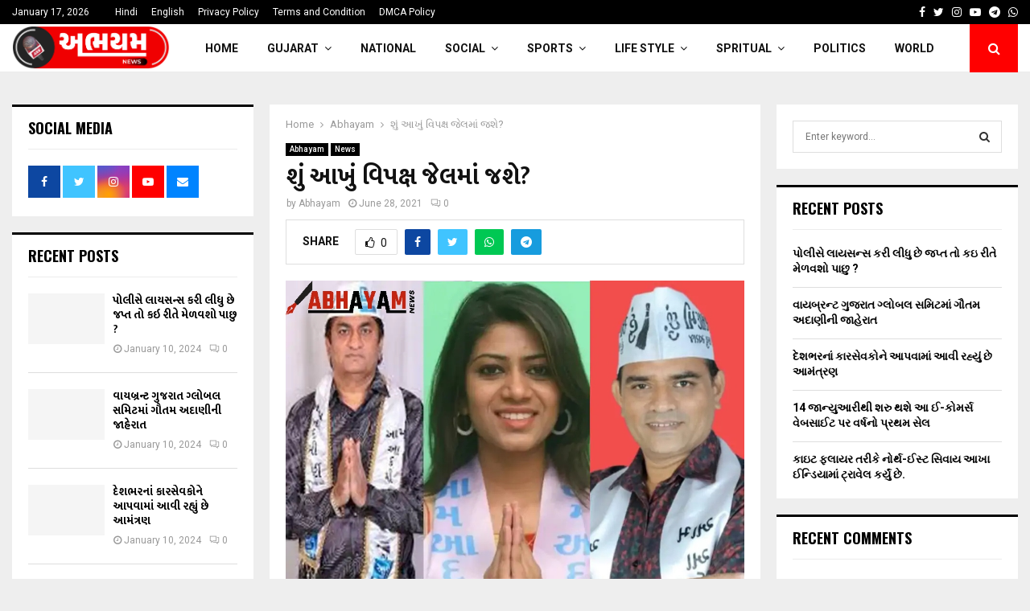

--- FILE ---
content_type: text/html; charset=UTF-8
request_url: https://abhayamnews.com/will-the-whole-opposition-go-to-jail/
body_size: 56644
content:
<!DOCTYPE html>
<html lang="en-US">
<head>
	<meta charset="UTF-8">
		<meta name="viewport" content="width=device-width, initial-scale=1">
		<link rel="profile" href="http://gmpg.org/xfn/11">
	<meta name='robots' content='index, follow, max-image-preview:large, max-snippet:-1, max-video-preview:-1' />
	<style>img:is([sizes="auto" i], [sizes^="auto," i]) { contain-intrinsic-size: 3000px 1500px }</style>
	
	<!-- This site is optimized with the Yoast SEO plugin v24.2 - https://yoast.com/wordpress/plugins/seo/ -->
	<title>શું આખું વિપક્ષ જેલમાં જશે? - Abhayam News</title>
	<meta name="description" content="Abhayam News - શું આખું વિપક્ષ જેલમાં જશે?" />
	<link rel="canonical" href="https://abhayamnews.com/will-the-whole-opposition-go-to-jail/" />
	<meta property="og:locale" content="en_US" />
	<meta property="og:type" content="article" />
	<meta property="og:title" content="શું આખું વિપક્ષ જેલમાં જશે? - Abhayam News" />
	<meta property="og:description" content="Abhayam News - શું આખું વિપક્ષ જેલમાં જશે?" />
	<meta property="og:url" content="https://abhayamnews.com/will-the-whole-opposition-go-to-jail/" />
	<meta property="og:site_name" content="Abhayam News" />
	<meta property="article:publisher" content="https://www.facebook.com/AbhayamNews" />
	<meta property="article:author" content="https://www.facebook.com/JaankarIndia" />
	<meta property="article:published_time" content="2021-06-28T07:17:05+00:00" />
	<meta property="article:modified_time" content="2021-06-28T11:12:00+00:00" />
	<meta property="og:image" content="https://i0.wp.com/abhayamnews.com/wp-content/uploads/2021/06/untitled1_1624863727-1.jpg?fit=960%2C720&ssl=1" />
	<meta property="og:image:width" content="960" />
	<meta property="og:image:height" content="720" />
	<meta property="og:image:type" content="image/jpeg" />
	<meta name="author" content="Abhayam" />
	<meta name="twitter:card" content="summary_large_image" />
	<meta name="twitter:image" content="https://abhayamnews.com/wp-content/uploads/2021/06/untitled1_1624863727-1.jpg" />
	<meta name="twitter:creator" content="@JaankarIndia" />
	<meta name="twitter:site" content="@AbhayamNews" />
	<meta name="twitter:label1" content="Written by" />
	<meta name="twitter:data1" content="Abhayam" />
	<meta name="twitter:label2" content="Est. reading time" />
	<meta name="twitter:data2" content="2 minutes" />
	<script type="application/ld+json" class="yoast-schema-graph">{"@context":"https://schema.org","@graph":[{"@type":"NewsArticle","@id":"https://abhayamnews.com/will-the-whole-opposition-go-to-jail/#article","isPartOf":{"@id":"https://abhayamnews.com/will-the-whole-opposition-go-to-jail/"},"author":{"name":"Abhayam","@id":"https://abhayamnews.com/#/schema/person/f9c3c03f5b9428659d07a8f6237fa6a4"},"headline":"શું આખું વિપક્ષ જેલમાં જશે?","datePublished":"2021-06-28T07:17:05+00:00","dateModified":"2021-06-28T11:12:00+00:00","mainEntityOfPage":{"@id":"https://abhayamnews.com/will-the-whole-opposition-go-to-jail/"},"wordCount":21,"publisher":{"@id":"https://abhayamnews.com/#organization"},"image":{"@id":"https://abhayamnews.com/will-the-whole-opposition-go-to-jail/#primaryimage"},"thumbnailUrl":"https://abhayamnews.com/wp-content/uploads/2021/06/untitled1_1624863727-1.jpg","keywords":["aam aadmi party","abhayam news","gujrat","surat","surat breaking","surat latest news"],"articleSection":["Abhayam","News"],"inLanguage":"en-US"},{"@type":"WebPage","@id":"https://abhayamnews.com/will-the-whole-opposition-go-to-jail/","url":"https://abhayamnews.com/will-the-whole-opposition-go-to-jail/","name":"શું આખું વિપક્ષ જેલમાં જશે? - Abhayam News","isPartOf":{"@id":"https://abhayamnews.com/#website"},"primaryImageOfPage":{"@id":"https://abhayamnews.com/will-the-whole-opposition-go-to-jail/#primaryimage"},"image":{"@id":"https://abhayamnews.com/will-the-whole-opposition-go-to-jail/#primaryimage"},"thumbnailUrl":"https://abhayamnews.com/wp-content/uploads/2021/06/untitled1_1624863727-1.jpg","datePublished":"2021-06-28T07:17:05+00:00","dateModified":"2021-06-28T11:12:00+00:00","description":"Abhayam News - શું આખું વિપક્ષ જેલમાં જશે?","breadcrumb":{"@id":"https://abhayamnews.com/will-the-whole-opposition-go-to-jail/#breadcrumb"},"inLanguage":"en-US","potentialAction":[{"@type":"ReadAction","target":["https://abhayamnews.com/will-the-whole-opposition-go-to-jail/"]}]},{"@type":"ImageObject","inLanguage":"en-US","@id":"https://abhayamnews.com/will-the-whole-opposition-go-to-jail/#primaryimage","url":"https://abhayamnews.com/wp-content/uploads/2021/06/untitled1_1624863727-1.jpg","contentUrl":"https://abhayamnews.com/wp-content/uploads/2021/06/untitled1_1624863727-1.jpg","width":960,"height":720},{"@type":"BreadcrumbList","@id":"https://abhayamnews.com/will-the-whole-opposition-go-to-jail/#breadcrumb","itemListElement":[{"@type":"ListItem","position":1,"name":"Home","item":"https://abhayamnews.com/"},{"@type":"ListItem","position":2,"name":"Blog","item":"https://abhayamnews.com/blog/"},{"@type":"ListItem","position":3,"name":"શું આખું વિપક્ષ જેલમાં જશે?"}]},{"@type":"WebSite","@id":"https://abhayamnews.com/#website","url":"https://abhayamnews.com/","name":"Abhayam News","description":"Unique Information and News Portal.","publisher":{"@id":"https://abhayamnews.com/#organization"},"potentialAction":[{"@type":"SearchAction","target":{"@type":"EntryPoint","urlTemplate":"https://abhayamnews.com/?s={search_term_string}"},"query-input":{"@type":"PropertyValueSpecification","valueRequired":true,"valueName":"search_term_string"}}],"inLanguage":"en-US"},{"@type":"Organization","@id":"https://abhayamnews.com/#organization","name":"Abhayam News","url":"https://abhayamnews.com/","logo":{"@type":"ImageObject","inLanguage":"en-US","@id":"https://abhayamnews.com/#/schema/logo/image/","url":"https://i0.wp.com/abhayamnews.com/wp-content/uploads/2017/11/abhayam-news-1.jpg?fit=1534%2C542&ssl=1","contentUrl":"https://i0.wp.com/abhayamnews.com/wp-content/uploads/2017/11/abhayam-news-1.jpg?fit=1534%2C542&ssl=1","width":1534,"height":542,"caption":"Abhayam News"},"image":{"@id":"https://abhayamnews.com/#/schema/logo/image/"},"sameAs":["https://www.facebook.com/AbhayamNews","https://x.com/AbhayamNews"]},{"@type":"Person","@id":"https://abhayamnews.com/#/schema/person/f9c3c03f5b9428659d07a8f6237fa6a4","name":"Abhayam","image":{"@type":"ImageObject","inLanguage":"en-US","@id":"https://abhayamnews.com/#/schema/person/image/","url":"https://secure.gravatar.com/avatar/e04152a073d52ea167e015a6f08e1640?s=96&d=mm&r=g","contentUrl":"https://secure.gravatar.com/avatar/e04152a073d52ea167e015a6f08e1640?s=96&d=mm&r=g","caption":"Abhayam"},"description":"We Are the News and Information Provider For the citizen of our country.,","sameAs":["http://jaankar.com","https://www.facebook.com/JaankarIndia","https://www.facebook.com/Jaankar_india","https://x.com/JaankarIndia","https://www.youtube.com/c/VishalVasoya"],"url":"https://abhayamnews.com/author/admin/"}]}</script>
	<!-- / Yoast SEO plugin. -->


<link rel='dns-prefetch' href='//fonts.googleapis.com' />
<link rel="alternate" type="application/rss+xml" title="Abhayam News &raquo; Feed" href="https://abhayamnews.com/feed/" />
<link rel="alternate" type="application/rss+xml" title="Abhayam News &raquo; Comments Feed" href="https://abhayamnews.com/comments/feed/" />
<script type="text/javascript" id="wpp-js" src="https://abhayamnews.com/wp-content/plugins/wordpress-popular-posts/assets/js/wpp.min.js?ver=7.2.0" data-sampling="0" data-sampling-rate="100" data-api-url="https://abhayamnews.com/wp-json/wordpress-popular-posts" data-post-id="9192" data-token="5ab4490bca" data-lang="0" data-debug="0"></script>
<link rel="alternate" type="application/rss+xml" title="Abhayam News &raquo; શું આખું વિપક્ષ જેલમાં જશે? Comments Feed" href="https://abhayamnews.com/will-the-whole-opposition-go-to-jail/feed/" />
<link rel="alternate" type="application/rss+xml" title="Abhayam News &raquo; Stories Feed" href="https://abhayamnews.com/web-stories/feed/"><script type="text/javascript">
/* <![CDATA[ */
window._wpemojiSettings = {"baseUrl":"https:\/\/s.w.org\/images\/core\/emoji\/15.0.3\/72x72\/","ext":".png","svgUrl":"https:\/\/s.w.org\/images\/core\/emoji\/15.0.3\/svg\/","svgExt":".svg","source":{"concatemoji":"https:\/\/abhayamnews.com\/wp-includes\/js\/wp-emoji-release.min.js?ver=6.7.4"}};
/*! This file is auto-generated */
!function(i,n){var o,s,e;function c(e){try{var t={supportTests:e,timestamp:(new Date).valueOf()};sessionStorage.setItem(o,JSON.stringify(t))}catch(e){}}function p(e,t,n){e.clearRect(0,0,e.canvas.width,e.canvas.height),e.fillText(t,0,0);var t=new Uint32Array(e.getImageData(0,0,e.canvas.width,e.canvas.height).data),r=(e.clearRect(0,0,e.canvas.width,e.canvas.height),e.fillText(n,0,0),new Uint32Array(e.getImageData(0,0,e.canvas.width,e.canvas.height).data));return t.every(function(e,t){return e===r[t]})}function u(e,t,n){switch(t){case"flag":return n(e,"\ud83c\udff3\ufe0f\u200d\u26a7\ufe0f","\ud83c\udff3\ufe0f\u200b\u26a7\ufe0f")?!1:!n(e,"\ud83c\uddfa\ud83c\uddf3","\ud83c\uddfa\u200b\ud83c\uddf3")&&!n(e,"\ud83c\udff4\udb40\udc67\udb40\udc62\udb40\udc65\udb40\udc6e\udb40\udc67\udb40\udc7f","\ud83c\udff4\u200b\udb40\udc67\u200b\udb40\udc62\u200b\udb40\udc65\u200b\udb40\udc6e\u200b\udb40\udc67\u200b\udb40\udc7f");case"emoji":return!n(e,"\ud83d\udc26\u200d\u2b1b","\ud83d\udc26\u200b\u2b1b")}return!1}function f(e,t,n){var r="undefined"!=typeof WorkerGlobalScope&&self instanceof WorkerGlobalScope?new OffscreenCanvas(300,150):i.createElement("canvas"),a=r.getContext("2d",{willReadFrequently:!0}),o=(a.textBaseline="top",a.font="600 32px Arial",{});return e.forEach(function(e){o[e]=t(a,e,n)}),o}function t(e){var t=i.createElement("script");t.src=e,t.defer=!0,i.head.appendChild(t)}"undefined"!=typeof Promise&&(o="wpEmojiSettingsSupports",s=["flag","emoji"],n.supports={everything:!0,everythingExceptFlag:!0},e=new Promise(function(e){i.addEventListener("DOMContentLoaded",e,{once:!0})}),new Promise(function(t){var n=function(){try{var e=JSON.parse(sessionStorage.getItem(o));if("object"==typeof e&&"number"==typeof e.timestamp&&(new Date).valueOf()<e.timestamp+604800&&"object"==typeof e.supportTests)return e.supportTests}catch(e){}return null}();if(!n){if("undefined"!=typeof Worker&&"undefined"!=typeof OffscreenCanvas&&"undefined"!=typeof URL&&URL.createObjectURL&&"undefined"!=typeof Blob)try{var e="postMessage("+f.toString()+"("+[JSON.stringify(s),u.toString(),p.toString()].join(",")+"));",r=new Blob([e],{type:"text/javascript"}),a=new Worker(URL.createObjectURL(r),{name:"wpTestEmojiSupports"});return void(a.onmessage=function(e){c(n=e.data),a.terminate(),t(n)})}catch(e){}c(n=f(s,u,p))}t(n)}).then(function(e){for(var t in e)n.supports[t]=e[t],n.supports.everything=n.supports.everything&&n.supports[t],"flag"!==t&&(n.supports.everythingExceptFlag=n.supports.everythingExceptFlag&&n.supports[t]);n.supports.everythingExceptFlag=n.supports.everythingExceptFlag&&!n.supports.flag,n.DOMReady=!1,n.readyCallback=function(){n.DOMReady=!0}}).then(function(){return e}).then(function(){var e;n.supports.everything||(n.readyCallback(),(e=n.source||{}).concatemoji?t(e.concatemoji):e.wpemoji&&e.twemoji&&(t(e.twemoji),t(e.wpemoji)))}))}((window,document),window._wpemojiSettings);
/* ]]> */
</script>
<style id='wp-emoji-styles-inline-css' type='text/css'>

	img.wp-smiley, img.emoji {
		display: inline !important;
		border: none !important;
		box-shadow: none !important;
		height: 1em !important;
		width: 1em !important;
		margin: 0 0.07em !important;
		vertical-align: -0.1em !important;
		background: none !important;
		padding: 0 !important;
	}
</style>
<link rel='stylesheet' id='wp-block-library-css' href='https://abhayamnews.com/wp-includes/css/dist/block-library/style.min.css?ver=6.7.4' type='text/css' media='all' />
<style id='wp-block-library-theme-inline-css' type='text/css'>
.wp-block-audio :where(figcaption){color:#555;font-size:13px;text-align:center}.is-dark-theme .wp-block-audio :where(figcaption){color:#ffffffa6}.wp-block-audio{margin:0 0 1em}.wp-block-code{border:1px solid #ccc;border-radius:4px;font-family:Menlo,Consolas,monaco,monospace;padding:.8em 1em}.wp-block-embed :where(figcaption){color:#555;font-size:13px;text-align:center}.is-dark-theme .wp-block-embed :where(figcaption){color:#ffffffa6}.wp-block-embed{margin:0 0 1em}.blocks-gallery-caption{color:#555;font-size:13px;text-align:center}.is-dark-theme .blocks-gallery-caption{color:#ffffffa6}:root :where(.wp-block-image figcaption){color:#555;font-size:13px;text-align:center}.is-dark-theme :root :where(.wp-block-image figcaption){color:#ffffffa6}.wp-block-image{margin:0 0 1em}.wp-block-pullquote{border-bottom:4px solid;border-top:4px solid;color:currentColor;margin-bottom:1.75em}.wp-block-pullquote cite,.wp-block-pullquote footer,.wp-block-pullquote__citation{color:currentColor;font-size:.8125em;font-style:normal;text-transform:uppercase}.wp-block-quote{border-left:.25em solid;margin:0 0 1.75em;padding-left:1em}.wp-block-quote cite,.wp-block-quote footer{color:currentColor;font-size:.8125em;font-style:normal;position:relative}.wp-block-quote:where(.has-text-align-right){border-left:none;border-right:.25em solid;padding-left:0;padding-right:1em}.wp-block-quote:where(.has-text-align-center){border:none;padding-left:0}.wp-block-quote.is-large,.wp-block-quote.is-style-large,.wp-block-quote:where(.is-style-plain){border:none}.wp-block-search .wp-block-search__label{font-weight:700}.wp-block-search__button{border:1px solid #ccc;padding:.375em .625em}:where(.wp-block-group.has-background){padding:1.25em 2.375em}.wp-block-separator.has-css-opacity{opacity:.4}.wp-block-separator{border:none;border-bottom:2px solid;margin-left:auto;margin-right:auto}.wp-block-separator.has-alpha-channel-opacity{opacity:1}.wp-block-separator:not(.is-style-wide):not(.is-style-dots){width:100px}.wp-block-separator.has-background:not(.is-style-dots){border-bottom:none;height:1px}.wp-block-separator.has-background:not(.is-style-wide):not(.is-style-dots){height:2px}.wp-block-table{margin:0 0 1em}.wp-block-table td,.wp-block-table th{word-break:normal}.wp-block-table :where(figcaption){color:#555;font-size:13px;text-align:center}.is-dark-theme .wp-block-table :where(figcaption){color:#ffffffa6}.wp-block-video :where(figcaption){color:#555;font-size:13px;text-align:center}.is-dark-theme .wp-block-video :where(figcaption){color:#ffffffa6}.wp-block-video{margin:0 0 1em}:root :where(.wp-block-template-part.has-background){margin-bottom:0;margin-top:0;padding:1.25em 2.375em}
</style>
<style id='classic-theme-styles-inline-css' type='text/css'>
/*! This file is auto-generated */
.wp-block-button__link{color:#fff;background-color:#32373c;border-radius:9999px;box-shadow:none;text-decoration:none;padding:calc(.667em + 2px) calc(1.333em + 2px);font-size:1.125em}.wp-block-file__button{background:#32373c;color:#fff;text-decoration:none}
</style>
<style id='global-styles-inline-css' type='text/css'>
:root{--wp--preset--aspect-ratio--square: 1;--wp--preset--aspect-ratio--4-3: 4/3;--wp--preset--aspect-ratio--3-4: 3/4;--wp--preset--aspect-ratio--3-2: 3/2;--wp--preset--aspect-ratio--2-3: 2/3;--wp--preset--aspect-ratio--16-9: 16/9;--wp--preset--aspect-ratio--9-16: 9/16;--wp--preset--color--black: #000000;--wp--preset--color--cyan-bluish-gray: #abb8c3;--wp--preset--color--white: #ffffff;--wp--preset--color--pale-pink: #f78da7;--wp--preset--color--vivid-red: #cf2e2e;--wp--preset--color--luminous-vivid-orange: #ff6900;--wp--preset--color--luminous-vivid-amber: #fcb900;--wp--preset--color--light-green-cyan: #7bdcb5;--wp--preset--color--vivid-green-cyan: #00d084;--wp--preset--color--pale-cyan-blue: #8ed1fc;--wp--preset--color--vivid-cyan-blue: #0693e3;--wp--preset--color--vivid-purple: #9b51e0;--wp--preset--gradient--vivid-cyan-blue-to-vivid-purple: linear-gradient(135deg,rgba(6,147,227,1) 0%,rgb(155,81,224) 100%);--wp--preset--gradient--light-green-cyan-to-vivid-green-cyan: linear-gradient(135deg,rgb(122,220,180) 0%,rgb(0,208,130) 100%);--wp--preset--gradient--luminous-vivid-amber-to-luminous-vivid-orange: linear-gradient(135deg,rgba(252,185,0,1) 0%,rgba(255,105,0,1) 100%);--wp--preset--gradient--luminous-vivid-orange-to-vivid-red: linear-gradient(135deg,rgba(255,105,0,1) 0%,rgb(207,46,46) 100%);--wp--preset--gradient--very-light-gray-to-cyan-bluish-gray: linear-gradient(135deg,rgb(238,238,238) 0%,rgb(169,184,195) 100%);--wp--preset--gradient--cool-to-warm-spectrum: linear-gradient(135deg,rgb(74,234,220) 0%,rgb(151,120,209) 20%,rgb(207,42,186) 40%,rgb(238,44,130) 60%,rgb(251,105,98) 80%,rgb(254,248,76) 100%);--wp--preset--gradient--blush-light-purple: linear-gradient(135deg,rgb(255,206,236) 0%,rgb(152,150,240) 100%);--wp--preset--gradient--blush-bordeaux: linear-gradient(135deg,rgb(254,205,165) 0%,rgb(254,45,45) 50%,rgb(107,0,62) 100%);--wp--preset--gradient--luminous-dusk: linear-gradient(135deg,rgb(255,203,112) 0%,rgb(199,81,192) 50%,rgb(65,88,208) 100%);--wp--preset--gradient--pale-ocean: linear-gradient(135deg,rgb(255,245,203) 0%,rgb(182,227,212) 50%,rgb(51,167,181) 100%);--wp--preset--gradient--electric-grass: linear-gradient(135deg,rgb(202,248,128) 0%,rgb(113,206,126) 100%);--wp--preset--gradient--midnight: linear-gradient(135deg,rgb(2,3,129) 0%,rgb(40,116,252) 100%);--wp--preset--font-size--small: 14px;--wp--preset--font-size--medium: 20px;--wp--preset--font-size--large: 32px;--wp--preset--font-size--x-large: 42px;--wp--preset--font-size--normal: 16px;--wp--preset--font-size--huge: 42px;--wp--preset--spacing--20: 0.44rem;--wp--preset--spacing--30: 0.67rem;--wp--preset--spacing--40: 1rem;--wp--preset--spacing--50: 1.5rem;--wp--preset--spacing--60: 2.25rem;--wp--preset--spacing--70: 3.38rem;--wp--preset--spacing--80: 5.06rem;--wp--preset--shadow--natural: 6px 6px 9px rgba(0, 0, 0, 0.2);--wp--preset--shadow--deep: 12px 12px 50px rgba(0, 0, 0, 0.4);--wp--preset--shadow--sharp: 6px 6px 0px rgba(0, 0, 0, 0.2);--wp--preset--shadow--outlined: 6px 6px 0px -3px rgba(255, 255, 255, 1), 6px 6px rgba(0, 0, 0, 1);--wp--preset--shadow--crisp: 6px 6px 0px rgba(0, 0, 0, 1);}:where(.is-layout-flex){gap: 0.5em;}:where(.is-layout-grid){gap: 0.5em;}body .is-layout-flex{display: flex;}.is-layout-flex{flex-wrap: wrap;align-items: center;}.is-layout-flex > :is(*, div){margin: 0;}body .is-layout-grid{display: grid;}.is-layout-grid > :is(*, div){margin: 0;}:where(.wp-block-columns.is-layout-flex){gap: 2em;}:where(.wp-block-columns.is-layout-grid){gap: 2em;}:where(.wp-block-post-template.is-layout-flex){gap: 1.25em;}:where(.wp-block-post-template.is-layout-grid){gap: 1.25em;}.has-black-color{color: var(--wp--preset--color--black) !important;}.has-cyan-bluish-gray-color{color: var(--wp--preset--color--cyan-bluish-gray) !important;}.has-white-color{color: var(--wp--preset--color--white) !important;}.has-pale-pink-color{color: var(--wp--preset--color--pale-pink) !important;}.has-vivid-red-color{color: var(--wp--preset--color--vivid-red) !important;}.has-luminous-vivid-orange-color{color: var(--wp--preset--color--luminous-vivid-orange) !important;}.has-luminous-vivid-amber-color{color: var(--wp--preset--color--luminous-vivid-amber) !important;}.has-light-green-cyan-color{color: var(--wp--preset--color--light-green-cyan) !important;}.has-vivid-green-cyan-color{color: var(--wp--preset--color--vivid-green-cyan) !important;}.has-pale-cyan-blue-color{color: var(--wp--preset--color--pale-cyan-blue) !important;}.has-vivid-cyan-blue-color{color: var(--wp--preset--color--vivid-cyan-blue) !important;}.has-vivid-purple-color{color: var(--wp--preset--color--vivid-purple) !important;}.has-black-background-color{background-color: var(--wp--preset--color--black) !important;}.has-cyan-bluish-gray-background-color{background-color: var(--wp--preset--color--cyan-bluish-gray) !important;}.has-white-background-color{background-color: var(--wp--preset--color--white) !important;}.has-pale-pink-background-color{background-color: var(--wp--preset--color--pale-pink) !important;}.has-vivid-red-background-color{background-color: var(--wp--preset--color--vivid-red) !important;}.has-luminous-vivid-orange-background-color{background-color: var(--wp--preset--color--luminous-vivid-orange) !important;}.has-luminous-vivid-amber-background-color{background-color: var(--wp--preset--color--luminous-vivid-amber) !important;}.has-light-green-cyan-background-color{background-color: var(--wp--preset--color--light-green-cyan) !important;}.has-vivid-green-cyan-background-color{background-color: var(--wp--preset--color--vivid-green-cyan) !important;}.has-pale-cyan-blue-background-color{background-color: var(--wp--preset--color--pale-cyan-blue) !important;}.has-vivid-cyan-blue-background-color{background-color: var(--wp--preset--color--vivid-cyan-blue) !important;}.has-vivid-purple-background-color{background-color: var(--wp--preset--color--vivid-purple) !important;}.has-black-border-color{border-color: var(--wp--preset--color--black) !important;}.has-cyan-bluish-gray-border-color{border-color: var(--wp--preset--color--cyan-bluish-gray) !important;}.has-white-border-color{border-color: var(--wp--preset--color--white) !important;}.has-pale-pink-border-color{border-color: var(--wp--preset--color--pale-pink) !important;}.has-vivid-red-border-color{border-color: var(--wp--preset--color--vivid-red) !important;}.has-luminous-vivid-orange-border-color{border-color: var(--wp--preset--color--luminous-vivid-orange) !important;}.has-luminous-vivid-amber-border-color{border-color: var(--wp--preset--color--luminous-vivid-amber) !important;}.has-light-green-cyan-border-color{border-color: var(--wp--preset--color--light-green-cyan) !important;}.has-vivid-green-cyan-border-color{border-color: var(--wp--preset--color--vivid-green-cyan) !important;}.has-pale-cyan-blue-border-color{border-color: var(--wp--preset--color--pale-cyan-blue) !important;}.has-vivid-cyan-blue-border-color{border-color: var(--wp--preset--color--vivid-cyan-blue) !important;}.has-vivid-purple-border-color{border-color: var(--wp--preset--color--vivid-purple) !important;}.has-vivid-cyan-blue-to-vivid-purple-gradient-background{background: var(--wp--preset--gradient--vivid-cyan-blue-to-vivid-purple) !important;}.has-light-green-cyan-to-vivid-green-cyan-gradient-background{background: var(--wp--preset--gradient--light-green-cyan-to-vivid-green-cyan) !important;}.has-luminous-vivid-amber-to-luminous-vivid-orange-gradient-background{background: var(--wp--preset--gradient--luminous-vivid-amber-to-luminous-vivid-orange) !important;}.has-luminous-vivid-orange-to-vivid-red-gradient-background{background: var(--wp--preset--gradient--luminous-vivid-orange-to-vivid-red) !important;}.has-very-light-gray-to-cyan-bluish-gray-gradient-background{background: var(--wp--preset--gradient--very-light-gray-to-cyan-bluish-gray) !important;}.has-cool-to-warm-spectrum-gradient-background{background: var(--wp--preset--gradient--cool-to-warm-spectrum) !important;}.has-blush-light-purple-gradient-background{background: var(--wp--preset--gradient--blush-light-purple) !important;}.has-blush-bordeaux-gradient-background{background: var(--wp--preset--gradient--blush-bordeaux) !important;}.has-luminous-dusk-gradient-background{background: var(--wp--preset--gradient--luminous-dusk) !important;}.has-pale-ocean-gradient-background{background: var(--wp--preset--gradient--pale-ocean) !important;}.has-electric-grass-gradient-background{background: var(--wp--preset--gradient--electric-grass) !important;}.has-midnight-gradient-background{background: var(--wp--preset--gradient--midnight) !important;}.has-small-font-size{font-size: var(--wp--preset--font-size--small) !important;}.has-medium-font-size{font-size: var(--wp--preset--font-size--medium) !important;}.has-large-font-size{font-size: var(--wp--preset--font-size--large) !important;}.has-x-large-font-size{font-size: var(--wp--preset--font-size--x-large) !important;}
:where(.wp-block-post-template.is-layout-flex){gap: 1.25em;}:where(.wp-block-post-template.is-layout-grid){gap: 1.25em;}
:where(.wp-block-columns.is-layout-flex){gap: 2em;}:where(.wp-block-columns.is-layout-grid){gap: 2em;}
:root :where(.wp-block-pullquote){font-size: 1.5em;line-height: 1.6;}
</style>
<link rel='stylesheet' id='contact-form-7-css' href='https://abhayamnews.com/wp-content/plugins/contact-form-7/includes/css/styles.css?ver=6.0.2' type='text/css' media='all' />
<link rel='stylesheet' id='pencisc-css' href='https://abhayamnews.com/wp-content/plugins/penci-framework/assets/css/single-shortcode.css?ver=6.7.4' type='text/css' media='all' />
<link rel='stylesheet' id='penci-oswald-css' href='//fonts.googleapis.com/css?family=Oswald%3A400&#038;ver=6.7.4' type='text/css' media='all' />
<link rel='stylesheet' id='wordpress-popular-posts-css-css' href='https://abhayamnews.com/wp-content/plugins/wordpress-popular-posts/assets/css/wpp.css?ver=7.2.0' type='text/css' media='all' />
<link rel='stylesheet' id='penci-font-awesome-css' href='https://abhayamnews.com/wp-content/themes/pennews/css/font-awesome.min.css?ver=4.5.2' type='text/css' media='all' />
<link rel='stylesheet' id='penci-fonts-css' href='//fonts.googleapis.com/css?family=Roboto%3A300%2C300italic%2C400%2C400italic%2C500%2C500italic%2C700%2C700italic%2C800%2C800italic%7CMukta+Vaani%3A300%2C300italic%2C400%2C400italic%2C500%2C500italic%2C700%2C700italic%2C800%2C800italic%7COswald%3A300%2C300italic%2C400%2C400italic%2C500%2C500italic%2C700%2C700italic%2C800%2C800italic%7CTeko%3A300%2C300italic%2C400%2C400italic%2C500%2C500italic%2C700%2C700italic%2C800%2C800italic%3A300%2C300italic%2C400%2C400italic%2C500%2C500italic%2C700%2C700italic%2C800%2C800italic%26subset%3Dcyrillic%2Ccyrillic-ext%2Cgreek%2Cgreek-ext%2Clatin-ext' type='text/css' media='all' />
<link rel='stylesheet' id='penci-portfolio-css' href='https://abhayamnews.com/wp-content/themes/pennews/css/portfolio.css?ver=6.6.9' type='text/css' media='all' />
<link rel='stylesheet' id='penci-recipe-css' href='https://abhayamnews.com/wp-content/themes/pennews/css/recipe.css?ver=6.6.9' type='text/css' media='all' />
<link rel='stylesheet' id='penci-review-css' href='https://abhayamnews.com/wp-content/themes/pennews/css/review.css?ver=6.6.9' type='text/css' media='all' />
<link rel='stylesheet' id='penci-style-css' href='https://abhayamnews.com/wp-content/themes/pennews/style.css?ver=6.6.9' type='text/css' media='all' />
<style id='penci-style-inline-css' type='text/css'>
.penci-block-vc.style-title-13:not(.footer-widget).style-title-center .penci-block-heading {border-right: 10px solid transparent; border-left: 10px solid transparent; }.site-branding h1, .site-branding h2 {margin: 0;}.penci-schema-markup { display: none !important; }.penci-entry-media .twitter-video { max-width: none !important; margin: 0 !important; }.penci-entry-media .fb-video { margin-bottom: 0; }.penci-entry-media .post-format-meta > iframe { vertical-align: top; }.penci-single-style-6 .penci-entry-media-top.penci-video-format-dailymotion:after, .penci-single-style-6 .penci-entry-media-top.penci-video-format-facebook:after, .penci-single-style-6 .penci-entry-media-top.penci-video-format-vimeo:after, .penci-single-style-6 .penci-entry-media-top.penci-video-format-twitter:after, .penci-single-style-7 .penci-entry-media-top.penci-video-format-dailymotion:after, .penci-single-style-7 .penci-entry-media-top.penci-video-format-facebook:after, .penci-single-style-7 .penci-entry-media-top.penci-video-format-vimeo:after, .penci-single-style-7 .penci-entry-media-top.penci-video-format-twitter:after { content: none; } .penci-single-style-5 .penci-entry-media.penci-video-format-dailymotion:after, .penci-single-style-5 .penci-entry-media.penci-video-format-facebook:after, .penci-single-style-5 .penci-entry-media.penci-video-format-vimeo:after, .penci-single-style-5 .penci-entry-media.penci-video-format-twitter:after { content: none; }@media screen and (max-width: 960px) { .penci-insta-thumb ul.thumbnails.penci_col_5 li, .penci-insta-thumb ul.thumbnails.penci_col_6 li { width: 33.33% !important; } .penci-insta-thumb ul.thumbnails.penci_col_7 li, .penci-insta-thumb ul.thumbnails.penci_col_8 li, .penci-insta-thumb ul.thumbnails.penci_col_9 li, .penci-insta-thumb ul.thumbnails.penci_col_10 li { width: 25% !important; } }.site-header.header--s12 .penci-menu-toggle-wapper,.site-header.header--s12 .header__social-search { flex: 1; }.site-header.header--s5 .site-branding {  padding-right: 0;margin-right: 40px; }.penci-block_37 .penci_post-meta { padding-top: 8px; }.penci-block_37 .penci-post-excerpt + .penci_post-meta { padding-top: 0; }.penci-hide-text-votes { display: none; }.penci-usewr-review {  border-top: 1px solid #ececec; }.penci-review-score {top: 5px; position: relative; }.penci-social-counter.penci-social-counter--style-3 .penci-social__empty a, .penci-social-counter.penci-social-counter--style-4 .penci-social__empty a, .penci-social-counter.penci-social-counter--style-5 .penci-social__empty a, .penci-social-counter.penci-social-counter--style-6 .penci-social__empty a { display: flex; justify-content: center; align-items: center; }.penci-block-error { padding: 0 20px 20px; }@media screen and (min-width: 1240px){ .penci_dis_padding_bw .penci-content-main.penci-col-4:nth-child(3n+2) { padding-right: 15px; padding-left: 15px; }}.bos_searchbox_widget_class.penci-vc-column-1 #flexi_searchbox #b_searchboxInc .b_submitButton_wrapper{ padding-top: 10px; padding-bottom: 10px; }.mfp-image-holder .mfp-close, .mfp-iframe-holder .mfp-close { background: transparent; border-color: transparent; }.site-content,.penci-page-style-1 .site-content, 
		.page-template-full-width.penci-block-pagination .site-content,
		.penci-page-style-2 .site-content, .penci-single-style-1 .site-content, 
		.penci-single-style-2 .site-content,.penci-page-style-3 .site-content,
		.penci-single-style-3 .site-content{ margin-top:20px; }.penci-post-related .item-related h4{ font-size:14px; }.penci-block-vc-pag  .penci-archive__list_posts .penci-post-item .entry-title{ font-size:20px; }.penci-portfolio-wrap{ margin-left: 0px; margin-right: 0px; }.penci-portfolio-wrap .portfolio-item{ padding-left: 0px; padding-right: 0px; margin-bottom:0px; }.penci-popup-login-register .penci-login-container{ background-image:url(http://localhost:8080/jaankar/wp-content/uploads/2017/11/bg-login-1.jpg);background-position:center;background-color:#3f51b5; }.penci-popup-login-register h4{ color:#ffffff ; }.penci-popup-login-register .penci-login-container{ color:#f5f5f5 ; }.penci-login-container .penci-login input[type="text"], .penci-login-container .penci-login input[type=password], .penci-login-container .penci-login input[type="submit"], .penci-login-container .penci-login input[type="email"]{ color:#ffffff ; }.penci-popup-login-register .penci-login-container .penci-login input[type="text"]::-webkit-input-placeholder,.penci-popup-login-register .penci-login-container .penci-login input[type=password]::-webkit-input-placeholder,.penci-popup-login-register .penci-login-container .penci-login input[type="submit"]::-webkit-input-placeholder,.penci-popup-login-register .penci-login-container .penci-login input[type="email"]::-webkit-input-placeholder{ color:#ffffff !important; }.penci-popup-login-register .penci-login-container .penci-login input[type="text"]::-moz-placeholder,.penci-popup-login-register .penci-login-container .penci-login input[type=password]::-moz-placeholder,.penci-popup-login-register .penci-login-container .penci-login input[type="submit"]::-moz-placeholder,.penci-popup-login-register .penci-login-container .penci-login input[type="email"]::-moz-placeholder{ color:#ffffff !important; }.penci-popup-login-register .penci-login-container .penci-login input[type="text"]:-ms-input-placeholder,.penci-popup-login-register .penci-login-container .penci-login input[type=password]:-ms-input-placeholder,.penci-popup-login-register .penci-login-container .penci-login input[type="submit"]:-ms-input-placeholder,.penci-popup-login-register .penci-login-container .penci-login input[type="email"]:-ms-input-placeholder{ color:#ffffff !important; }.penci-popup-login-register .penci-login-container .penci-login input[type="text"]:-moz-placeholder,.penci-popup-login-register .penci-login-container .penci-login input[type=password]:-moz-placeholder,.penci-popup-login-register .penci-login-container .penci-login input[type="submit"]:-moz-placeholder,.penci-popup-login-register .penci-login-container .penci-login input[type="email"]:-moz-placeholder { color:#ffffff !important; }.penci-popup-login-register .penci-login-container .penci-login input[type="text"],
		 .penci-popup-login-register .penci-login-container .penci-login input[type=password],
		 .penci-popup-login-register .penci-login-container .penci-login input[type="submit"],
		 .penci-popup-login-register .penci-login-container .penci-login input[type="email"]{ border-color:#3a66b9 ; }.penci-popup-login-register .penci-login-container a{ color:#ffffff ; }.penci-popup-login-register .penci-login-container a:hover{ color:#ffffff ; }.penci-popup-login-register .penci-login-container .penci-login input[type="submit"]:hover{ background-color:#313131 ; }
		.penci-ajax-search-results .ajax-loading:before,
		.show-search .show-search__content,
		div.bbp-template-notice, div.indicator-hint,	
		.widget select,select, pre,.wpb_text_column,
		.single .penci-content-post, .page .penci-content-post,
		.forum-archive .penci-content-post,
		.penci-block-vc,.penci-archive__content,.error404 .not-found,.ajax-loading:before{ background-color:#ffffff }
		.penci-block-vc.style-title-11:not(.footer-widget) .penci-block__title a,
		.penci-block-vc.style-title-11:not(.footer-widget) .penci-block__title span, 
		.penci-block-vc.style-title-11:not(.footer-widget) .penci-subcat-filter, 
		.penci-block-vc.style-title-11:not(.footer-widget) .penci-slider-nav{ background-color:#ffffff }.penci-archive .entry-meta,.penci-archive .entry-meta a,

			.penci-inline-related-posts .penci_post-meta, .penci__general-meta .penci_post-meta, 
			.penci-block_video.style-1 .penci_post-meta, .penci-block_video.style-7 .penci_post-meta,
			.penci_breadcrumbs a, .penci_breadcrumbs span,.penci_breadcrumbs i,
			.error404 .page-content,
			.woocommerce .comment-form p.stars a,
			.woocommerce .woocommerce-ordering, .woocommerce .woocommerce-result-count,
			.woocommerce #reviews #comments ol.commentlist li .comment-text .meta,
			.penci-entry-meta,#wp-calendar caption,.penci-post-pagination span,
			.penci-archive .entry-meta span{ color:#999999 }
		h1, h2, h3, h4, h5, h6,.penci-userreview-author,.penci-review-metas .penci-review-meta i,
		.entry-content h1, .entry-content h2, .entry-content h3, .entry-content h4,
		.entry-content h5, .entry-content h6, .comment-content h1, .comment-content h2,
		.comment-content h3, .comment-content h4, .comment-content h5, .comment-content h6,
		.penci-inline-related-posts .penci-irp-heading{ color: }.site-main .frontend-form-container .element-media-file,.site-main .frontend-form-container .element-media,.site-main .frontend-item-container .select2.select2-container .select2-selection.select-with-search-container,.site-main .frontend-item-container input[type="text"],.site-main .frontend-item-container input[type="email"],.site-main .frontend-item-container input[type="url"],.site-main .frontend-item-container textarea,.site-main .frontend-item-container select{ border-color: #dedede }
			.site-header,
			.buddypress-wrap .select-wrap,
			.penci-post-blog-classic,
			.activity-list.bp-list,
			.penci-team_memebers .penci-team_item__content,
			.penci-author-box-wrap,
			.about-widget .about-me-heading:before,
			#buddypress .wp-editor-container,
			#bbpress-forums .bbp-forums-list,
			div.bbp-forum-header, div.bbp-topic-header, div.bbp-reply-header,
			.activity-list li.bbp_topic_create .activity-content .activity-inner,
			.rtl .activity-list li.bbp_reply_create .activity-content .activity-inner,
			#drag-drop-area,
			.bp-avatar-nav ul.avatar-nav-items li.current,
			.bp-avatar-nav ul,
			.site-main .bbp-pagination-links a, .site-main .bbp-pagination-links span.current,
			.bbpress  .wp-editor-container,
			.penci-ajax-search-results-wrapper,
			.show-search .search-field,
			.show-search .show-search__content,
			.penci-viewall-results,
			.penci-subcat-list .flexMenu-viewMore .flexMenu-popup,
			.penci-owl-carousel-style .owl-dot span,
			.penci-owl-carousel-slider .owl-dot span,
			.woocommerce-cart table.cart td.actions .coupon .input-text,
			.blog-boxed .penci-archive__content .article_content,
			.penci-block_28 .block28_first_item:not(.hide-border),
			.penci-mul-comments-wrapper .penci-tab-nav,
			.penci-recipe,.penci-recipe-heading,.penci-recipe-ingredients,.penci-recipe-notes,
			.wp-block-yoast-faq-block .schema-faq-section,
			.wp-block-yoast-how-to-block ol.schema-how-to-steps,
			.wp-block-pullquote,
			.wrapper-penci-recipe .penci-recipe-ingredients
			{ border-color:#dedede }
		    blockquote:not(.wp-block-quote):before, q:before,   
		    blockquote:not(.wp-block-quote):after, q:after, blockquote.style-3:before,
			.penci-block-vc.style-title-10:not(.footer-widget) .penci-block-heading:after
			{ background-color:#dedede }
			.penci-block-vc.style-title-10:not(.footer-widget) .penci-block-heading,
			.wrapper-penci-review, .penci-review-container.penci-review-count,.penci-usewr-review,
			.widget .tagcloud a,.widget.widget_recent_entries li, .widget.widget_recent_comments li, .widget.widget_meta li,
		    .penci-inline-related-posts,
		    .penci_dark_layout .site-main #buddypress div.item-list-tabs:not(#subnav),
			code,abbr, acronym,fieldset,hr,#bbpress-forums div.bbp-the-content-wrapper textarea.bbp-the-content,
			.penci-pagination:not(.penci-ajax-more) a, .penci-pagination:not(.penci-ajax-more) span,
			th,td,#wp-calendar tbody td{ border-color:#dedede }
			.site-main #bbpress-forums li.bbp-body ul.forum,
			.site-main #bbpress-forums li.bbp-body ul.topic,#bbpress-forums li.bbp-footer,
			#bbpress-forums div.bbp-template-notice.info,
			.bbp-pagination-links a, .bbp-pagination-links span.current,
			.site-main #buddypress .standard-form textarea,
			.site-main #buddypress .standard-form input[type=text], .site-main #buddypress .standard-form input[type=color], 
			.site-main #buddypress .standard-form input[type=date], .site-main #buddypress .standard-form input[type=datetime],
			.site-main #buddypress .standard-form input[type=datetime-local], .site-main #buddypress .standard-form input[type=email],
			.site-main #buddypress .standard-form input[type=month], .site-main #buddypress .standard-form input[type=number], 
			.site-main #buddypress .standard-form input[type=range], .site-main #buddypress .standard-form input[type=search], 
			.site-main #buddypress .standard-form input[type=tel], .site-main #buddypress .standard-form input[type=time],
		    .site-main #buddypress .standard-form input[type=url], .site-main #buddypress .standard-form input[type=week],
		    .site-main #buddypress .standard-form select,.site-main #buddypress .standard-form input[type=password],
	        .site-main #buddypress .dir-search input[type=search], .site-main #buddypress .dir-search input[type=text],
	        .site-main #buddypress .groups-members-search input[type=search], .site-main #buddypress .groups-members-search input[type=text],
	        .site-main #buddypress button, .site-main #buddypress a.button,
	        .site-main #buddypress input[type=button], .site-main #buddypress input[type=reset],
	        .site-main #buddypress ul.button-nav li a,.site-main #buddypress div.generic-button a,.site-main #buddypress .comment-reply-link, 
	        a.bp-title-button,.site-main #buddypress button:hover,.site-main #buddypress a.button:hover, .site-main #buddypress a.button:focus,
	        .site-main #buddypress input[type=button]:hover, .site-main #buddypress input[type=reset]:hover, 
	        .site-main #buddypress ul.button-nav li a:hover, .site-main #buddypress ul.button-nav li.current a,
	        .site-main #buddypress div.generic-button a:hover,.site-main #buddypress .comment-reply-link:hover,
	        .site-main #buddypress input[type=submit]:hover,.site-main #buddypress select,.site-main #buddypress ul.item-list,
			.site-main #buddypress .profile[role=main],.site-main #buddypress ul.item-list li,.site-main #buddypress div.pagination .pag-count ,
			.site-main #buddypress div.pagination .pagination-links span,.site-main #buddypress div.pagination .pagination-links a,
			body.activity-permalink .site-main #buddypress div.activity-comments, .site-main #buddypress div.activity-comments form .ac-textarea,
			.site-main #buddypress table.profile-fields, .site-main #buddypress table.profile-fields:last-child{ border-color:#dedede }.site-main #buddypress table.notifications tr td.label, #buddypress table.notifications-settings tr td.label,.site-main #buddypress table.profile-fields tr td.label, #buddypress table.wp-profile-fields tr td.label,.site-main #buddypress table.messages-notices tr td.label, #buddypress table.forum tr td.label{ border-color: #dedede !important; }
			.penci-block-vc,
			.penci-block_1 .block1_first_item,
			.penci-block_1 .block1_first_item .penci_post-meta,
			.penci-block_1 .block1_items .penci_media_object,
			.penci-block_4 .penci-small-thumb:after,
			.penci-recent-rv,
			.penci-block_6 .penci-post-item,
			.penci-block_9 .block9_first_item,.penci-block_9 .penci-post-item,
			.penci-block_9 .block9_items .block9_item_loadmore:first-of-type,
			.penci-block_11 .block11_first_item,.penci-block_11 .penci-post-item,
			.penci-block_11 .block11_items .block11_item_loadmore:first-of-type,
			.penci-block_15 .penci-post-item,.penci-block_15 .penci-block__title,
			.penci-block_20 .penci_media_object,
			.penci-block_20 .penci_media_object.penci_mobj-image-right .penci_post_content,
			.penci-block_26 .block26_items .penci-post-item,
			.penci-block_28 .block28_first_item,
			.penci-block_28 .block28_first_item .penci_post-meta,
			.penci-block_29 .block_29_items .penci-post-item,
			.penci-block_30 .block30_items .penci_media_object,
			.penci-block_33 .block33_big_item .penci_post-meta,
			.penci-block_36 .penci-post-item, .penci-block_36 .penci-block__title,
			.penci-block_6 .penci-block_content__items:not(.penci-block-items__1) .penci-post-item:first-child,
			.penci-block_video.style-7 .penci-owl-carousel-slider .owl-dots span,
			.penci-owl-featured-area.style-12 .penci-small_items .owl-item.active .penci-item-mag,
			.penci-videos-playlist .penci-video-nav .penci-video-playlist-nav:not(.playlist-has-title) .penci-video-playlist-item:first-child,
			.penci-videos-playlist .penci-video-nav .penci-video-playlist-nav:not(.playlist-has-title) .penci-video-playlist-item:last-child,
			.penci-videos-playlist .penci-video-nav .penci-video-playlist-item,
			.penci-archive__content .penci-entry-header,
			.page-template-full-width.penci-block-pagination .penci_breadcrumbs,
			.penci-post-pagination,.penci-pfl-social_share,.penci-post-author,
			.penci-social-buttons.penci-social-share-footer,
			.penci-pagination:not(.penci-ajax-more) a,
			.penci-social-buttons .penci-social-item.like{ border-color:#dedede }.penci-container-width-1080 .penci-content-main.penci-col-4 .penci-block_1 .block1_items .penci-post-item:nth-child(2) .penci_media_object,.penci-container-width-1400 .penci-content-main.penci-col-4 .penci-block_1 .block1_items .penci-post-item:nth-child(2) .penci_media_object,.wpb_wrapper > .penci-block_1.penci-vc-column-1 .block1_items .penci-post-item:nth-child(2) .penci_media_object,.widget-area .penci-block_1 .block1_items .penci-post-item:nth-child(2) .penci_media_object{ border-color:#dedede }
			.penci-block_6.penci-vc-column-2.penci-block-load_more .penci-block_content__items:not(.penci-block-items__1) .penci-post-item:nth-child(1),
			.penci-block_6.penci-vc-column-2.penci-block-load_more .penci-block_content__items:not(.penci-block-items__1) .penci-post-item:nth-child(2),
			.penci-block_6.penci-vc-column-2.penci-block-infinite .penci-block_content__items:not(.penci-block-items__1) .penci-post-item:nth-child(1),
			.penci-block_6.penci-vc-column-2.penci-block-infinite .penci-block_content__items:not(.penci-block-items__1) .penci-post-item:nth-child(2),
			.penci-block_36.penci-block-load_more .penci-block_content__items:not(.penci-block-items__1) .penci-post-item:first-child,
		    .penci-block_36.penci-block-infinite .penci-block_content__items:not(.penci-block-items__1) .penci-post-item:first-child,
			.penci-block_36.penci-vc-column-2.penci-block-load_more .penci-block_content__items:not(.penci-block-items__1) .penci-post-item:nth-child(1),
			.penci-block_36.penci-vc-column-2.penci-block-load_more .penci-block_content__items:not(.penci-block-items__1) .penci-post-item:nth-child(2),
			.penci-block_36.penci-vc-column-2.penci-block-infinite .penci-block_content__items:not(.penci-block-items__1) .penci-post-item:nth-child(1),
			.penci-block_36.penci-vc-column-2.penci-block-infinite .penci-block_content__items:not(.penci-block-items__1) .penci-post-item:nth-child(2),
			.penci-block_6.penci-vc-column-3.penci-block-load_more .penci-block_content__items:not(.penci-block-items__1) .penci-post-item:nth-child(1),
			.penci-block_6.penci-vc-column-3.penci-block-load_more .penci-block_content__items:not(.penci-block-items__1) .penci-post-item:nth-child(2),
			.penci-block_6.penci-vc-column-3.penci-block-load_more .penci-block_content__items:not(.penci-block-items__1) .penci-post-item:nth-child(3),
			.penci-block_6.penci-vc-column-3.penci-block-infinite .penci-block_content__items:not(.penci-block-items__1) .penci-post-item:nth-child(1),
			.penci-block_6.penci-vc-column-3.penci-block-infinite .penci-block_content__items:not(.penci-block-items__1) .penci-post-item:nth-child(2),
			.penci-block_6.penci-vc-column-3.penci-block-infinite .penci-block_content__items:not(.penci-block-items__1) .penci-post-item:nth-child(3),
			.penci-block_36.penci-vc-column-3.penci-block-load_more .penci-block_content__items:not(.penci-block-items__1) .penci-post-item:nth-child(1),
			.penci-block_36.penci-vc-column-3.penci-block-load_more .penci-block_content__items:not(.penci-block-items__1) .penci-post-item:nth-child(2), 
			.penci-block_36.penci-vc-column-3.penci-block-load_more .penci-block_content__items:not(.penci-block-items__1) .penci-post-item:nth-child(3), 
			.penci-block_36.penci-vc-column-3.penci-block-infinite .penci-block_content__items:not(.penci-block-items__1) .penci-post-item:nth-child(1),
			.penci-block_36.penci-vc-column-3.penci-block-infinite .penci-block_content__items:not(.penci-block-items__1) .penci-post-item:nth-child(2),
			.penci-block_36.penci-vc-column-3.penci-block-infinite .penci-block_content__items:not(.penci-block-items__1) .penci-post-item:nth-child(3),
			.penci-block_15.penci-vc-column-2.penci-block-load_more .penci-block_content__items:not(.penci-block-items__1) .penci-post-item:nth-child(1), 
			.penci-block_15.penci-vc-column-2.penci-block-load_more .penci-block_content__items:not(.penci-block-items__1) .penci-post-item:nth-child(2),
			.penci-block_15.penci-vc-column-2.penci-block-infinite .penci-block_content__items:not(.penci-block-items__1) .penci-post-item:nth-child(1),
			.penci-block_15.penci-vc-column-2.penci-block-infinite .penci-block_content__items:not(.penci-block-items__1) .penci-post-item:nth-child(2),
			.penci-block_15.penci-vc-column-3.penci-block-load_more .penci-block_content__items:not(.penci-block-items__1) .penci-post-item:nth-child(1),
			.penci-block_15.penci-vc-column-3.penci-block-load_more .penci-block_content__items:not(.penci-block-items__1) .penci-post-item:nth-child(2),
			.penci-block_15.penci-vc-column-3.penci-block-load_more .penci-block_content__items:not(.penci-block-items__1) .penci-post-item:nth-child(3),
			.penci-block_15.penci-vc-column-3.penci-block-infinite .penci-block_content__items:not(.penci-block-items__1) .penci-post-item:nth-child(1),
			.penci-block_15.penci-vc-column-3.penci-block-infinite .penci-block_content__items:not(.penci-block-items__1) .penci-post-item:nth-child(2),
			.penci-block_15.penci-vc-column-3.penci-block-infinite .penci-block_content__items:not(.penci-block-items__1) .penci-post-item:nth-child(3){ border-color:#dedede }
			select,input[type="text"], input[type="email"], input[type="url"], input[type="password"], 
			input[type="search"], input[type="number"], input[type="tel"], input[type="range"],
			input[type="date"], input[type="month"], input[type="week"], input[type="time"], 
			input[type="datetime"], input[type="datetime-local"], input[type="color"], textarea,
			.single-portfolio .penci-social-buttons + .post-comments,
			#respond textarea, .wpcf7 textarea,
			.post-comments .post-title-box,.penci-comments-button,
			.penci-comments-button + .post-comments .comment-reply-title,
			.penci-post-related + .post-comments .comment-reply-title,
			.penci-post-related + .post-comments .post-title-box,
			.comments .comment ,.comments .comment, .comments .comment .comment,
			#respond input,.wpcf7 input,.widget_wysija input,
			#bbpress-forums #bbp-search-form .button,
			.site-main #buddypress div.item-list-tabs:not( #subnav ),
			.site-main #buddypress div.item-list-tabs:not(#subnav) ul li a,
			.site-main #buddypress div.item-list-tabs:not(#subnav) ul li > span,
			.site-main #buddypress .dir-search input[type=submit], .site-main #buddypress .groups-members-search input[type=submit],
			#respond textarea,.wpcf7 textarea { border-color:#dedede } div.wpforms-container .wpforms-form input[type=date],div.wpforms-container .wpforms-form input[type=datetime],div.wpforms-container .wpforms-form input[type=datetime-local],div.wpforms-container .wpforms-form input[type=email],div.wpforms-container .wpforms-form input[type=month],div.wpforms-container .wpforms-form input[type=number],div.wpforms-container .wpforms-form input[type=password],div.wpforms-container .wpforms-form input[type=range],div.wpforms-container .wpforms-form input[type=search],div.wpforms-container .wpforms-form input[type=tel],div.wpforms-container .wpforms-form input[type=text],div.wpforms-container .wpforms-form input[type=time],div.wpforms-container .wpforms-form input[type=url],div.wpforms-container .wpforms-form input[type=week],div.wpforms-container .wpforms-form select,div.wpforms-container .wpforms-form textarea{ border-color: #dedede }
		    .penci-owl-featured-area.style-13 .penci-small_items .owl-item.active .penci-item-mag:before,
			.site-header.header--s2:before, .site-header.header--s3:not(.header--s4):before, .site-header.header--s6:before,
			.penci_gallery.style-1 .penci-small-thumb:after,
			.penci-videos-playlist .penci-video-nav .penci-video-playlist-item.is-playing,
			.penci-videos-playlist .penci-video-nav .penci-video-playlist-item:hover, 		
			blockquote:before, q:before,blockquote:after, q:after{ background-color:#dedede }.site-main #buddypress .dir-search input[type=submit], .site-main #buddypress .groups-members-search input[type=submit],
			input[type="button"], input[type="reset"], input[type="submit"]{ border-color:#dedede }@media (max-width: 768px) {.penci-post-pagination .prev-post + .next-post {border-color :#dedede; }}@media (max-width: 650px) {.penci-block_1 .block1_items .penci-post-item:nth-child(2) .penci_media_object {border-color :#dedede; }}.buy-button{ background-color:#ff0000 !important; }.penci-menuhbg-toggle:hover .lines-button:after,.penci-menuhbg-toggle:hover .penci-lines:before,.penci-menuhbg-toggle:hover .penci-lines:after.penci-login-container a,.penci_list_shortcode li:before,.footer__sidebars .penci-block-vc .penci__post-title a:hover,.penci-viewall-results a:hover,.post-entry .penci-portfolio-filter ul li.active a, .penci-portfolio-filter ul li.active a,.penci-ajax-search-results-wrapper .penci__post-title a:hover{ color: #ff0000; }.penci-tweets-widget-content .icon-tweets,.penci-tweets-widget-content .tweet-intents a,.penci-tweets-widget-content .tweet-intents span:after,.woocommerce .star-rating span,.woocommerce .comment-form p.stars a:hover,.woocommerce div.product .woocommerce-tabs ul.tabs li a:hover,.penci-subcat-list .flexMenu-viewMore:hover a, .penci-subcat-list .flexMenu-viewMore:focus a,.penci-subcat-list .flexMenu-viewMore .flexMenu-popup .penci-subcat-item a:hover,.penci-owl-carousel-style .owl-dot.active span, .penci-owl-carousel-style .owl-dot:hover span,.penci-owl-carousel-slider .owl-dot.active span,.penci-owl-carousel-slider .owl-dot:hover span{ color: #ff0000; }.penci-owl-carousel-slider .owl-dot.active span,.penci-owl-carousel-slider .owl-dot:hover span{ background-color: #ff0000; }blockquote, q,.penci-post-pagination a:hover,a:hover,.penci-entry-meta a:hover,.penci-portfolio-below_img .inner-item-portfolio .portfolio-desc a:hover h3,.main-navigation.penci_disable_padding_menu > ul:not(.children) > li:hover > a,.main-navigation.penci_disable_padding_menu > ul:not(.children) > li:active > a,.main-navigation.penci_disable_padding_menu > ul:not(.children) > li.current-menu-item > a,.main-navigation.penci_disable_padding_menu > ul:not(.children) > li.current-menu-ancestor > a,.main-navigation.penci_disable_padding_menu > ul:not(.children) > li.current-category-ancestor > a,.site-header.header--s11 .main-navigation.penci_enable_line_menu .menu > li:hover > a,.site-header.header--s11 .main-navigation.penci_enable_line_menu .menu > li:active > a,.site-header.header--s11 .main-navigation.penci_enable_line_menu .menu > li.current-menu-item > a,.main-navigation.penci_disable_padding_menu ul.menu > li > a:hover,.main-navigation ul li:hover > a,.main-navigation ul li:active > a,.main-navigation li.current-menu-item > a,#site-navigation .penci-megamenu .penci-mega-child-categories a.cat-active,#site-navigation .penci-megamenu .penci-content-megamenu .penci-mega-latest-posts .penci-mega-post a:not(.mega-cat-name):hover,.penci-post-pagination h5 a:hover{ color: #ff0000; }.penci-menu-hbg .primary-menu-mobile li a:hover,.penci-menu-hbg .primary-menu-mobile li.toggled-on > a,.penci-menu-hbg .primary-menu-mobile li.toggled-on > .dropdown-toggle,.penci-menu-hbg .primary-menu-mobile li.current-menu-item > a,.penci-menu-hbg .primary-menu-mobile li.current-menu-item > .dropdown-toggle,.mobile-sidebar .primary-menu-mobile li a:hover,.mobile-sidebar .primary-menu-mobile li.toggled-on-first > a,.mobile-sidebar .primary-menu-mobile li.toggled-on > a,.mobile-sidebar .primary-menu-mobile li.toggled-on > .dropdown-toggle,.mobile-sidebar .primary-menu-mobile li.current-menu-item > a,.mobile-sidebar .primary-menu-mobile li.current-menu-item > .dropdown-toggle,.mobile-sidebar #sidebar-nav-logo a,.mobile-sidebar #sidebar-nav-logo a:hover.mobile-sidebar #sidebar-nav-logo:before,.penci-recipe-heading a.penci-recipe-print,.widget a:hover,.widget.widget_recent_entries li a:hover, .widget.widget_recent_comments li a:hover, .widget.widget_meta li a:hover,.penci-topbar a:hover,.penci-topbar ul li:hover,.penci-topbar ul li a:hover,.penci-topbar ul.menu li ul.sub-menu li a:hover,.site-branding a, .site-branding .site-title{ color: #ff0000; }.penci-viewall-results a:hover,.penci-ajax-search-results-wrapper .penci__post-title a:hover,.header__search_dis_bg .search-click:hover,.header__social-media a:hover,.penci-login-container .link-bottom a,.error404 .page-content a,.penci-no-results .search-form .search-submit:hover,.error404 .page-content .search-form .search-submit:hover,.penci_breadcrumbs a:hover, .penci_breadcrumbs a:hover span,.penci-archive .entry-meta a:hover,.penci-caption-above-img .wp-caption a:hover,.penci-author-content .author-social:hover,.entry-content a,.comment-content a,.penci-page-style-5 .penci-active-thumb .penci-entry-meta a:hover,.penci-single-style-5 .penci-active-thumb .penci-entry-meta a:hover{ color: #ff0000; }blockquote:not(.wp-block-quote).style-2:before{ background-color: transparent; }blockquote.style-2:before,blockquote:not(.wp-block-quote),blockquote.style-2 cite, blockquote.style-2 .author,blockquote.style-3 cite, blockquote.style-3 .author,.woocommerce ul.products li.product .price,.woocommerce ul.products li.product .price ins,.woocommerce div.product p.price ins,.woocommerce div.product span.price ins, .woocommerce div.product p.price, .woocommerce div.product span.price,.woocommerce div.product .entry-summary div[itemprop="description"] blockquote:before, .woocommerce div.product .woocommerce-tabs #tab-description blockquote:before,.woocommerce-product-details__short-description blockquote:before,.woocommerce div.product .entry-summary div[itemprop="description"] blockquote cite, .woocommerce div.product .entry-summary div[itemprop="description"] blockquote .author,.woocommerce div.product .woocommerce-tabs #tab-description blockquote cite, .woocommerce div.product .woocommerce-tabs #tab-description blockquote .author,.woocommerce div.product .product_meta > span a:hover,.woocommerce div.product .woocommerce-tabs ul.tabs li.active{ color: #ff0000; }.woocommerce #respond input#submit.alt.disabled:hover,.woocommerce #respond input#submit.alt:disabled:hover,.woocommerce #respond input#submit.alt:disabled[disabled]:hover,.woocommerce a.button.alt.disabled,.woocommerce a.button.alt.disabled:hover,.woocommerce a.button.alt:disabled,.woocommerce a.button.alt:disabled:hover,.woocommerce a.button.alt:disabled[disabled],.woocommerce a.button.alt:disabled[disabled]:hover,.woocommerce button.button.alt.disabled,.woocommerce button.button.alt.disabled:hover,.woocommerce button.button.alt:disabled,.woocommerce button.button.alt:disabled:hover,.woocommerce button.button.alt:disabled[disabled],.woocommerce button.button.alt:disabled[disabled]:hover,.woocommerce input.button.alt.disabled,.woocommerce input.button.alt.disabled:hover,.woocommerce input.button.alt:disabled,.woocommerce input.button.alt:disabled:hover,.woocommerce input.button.alt:disabled[disabled],.woocommerce input.button.alt:disabled[disabled]:hover{ background-color: #ff0000; }.woocommerce ul.cart_list li .amount, .woocommerce ul.product_list_widget li .amount,.woocommerce table.shop_table td.product-name a:hover,.woocommerce-cart .cart-collaterals .cart_totals table td .amount,.woocommerce .woocommerce-info:before,.woocommerce form.checkout table.shop_table .order-total .amount,.post-entry .penci-portfolio-filter ul li a:hover,.post-entry .penci-portfolio-filter ul li.active a,.penci-portfolio-filter ul li a:hover,.penci-portfolio-filter ul li.active a,#bbpress-forums li.bbp-body ul.forum li.bbp-forum-info a:hover,#bbpress-forums li.bbp-body ul.topic li.bbp-topic-title a:hover,#bbpress-forums li.bbp-body ul.forum li.bbp-forum-info .bbp-forum-content a,#bbpress-forums li.bbp-body ul.topic p.bbp-topic-meta a,#bbpress-forums .bbp-breadcrumb a:hover, #bbpress-forums .bbp-breadcrumb .bbp-breadcrumb-current:hover,#bbpress-forums .bbp-forum-freshness a:hover,#bbpress-forums .bbp-topic-freshness a:hover{ color: #ff0000; }.footer__bottom a,.footer__logo a, .footer__logo a:hover,.site-info a,.site-info a:hover,.sub-footer-menu li a:hover,.footer__sidebars a:hover,.penci-block-vc .social-buttons a:hover,.penci-inline-related-posts .penci_post-meta a:hover,.penci__general-meta .penci_post-meta a:hover,.penci-block_video.style-1 .penci_post-meta a:hover,.penci-block_video.style-7 .penci_post-meta a:hover,.penci-block-vc .penci-block__title a:hover,.penci-block-vc.style-title-2 .penci-block__title a:hover,.penci-block-vc.style-title-2:not(.footer-widget) .penci-block__title a:hover,.penci-block-vc.style-title-4 .penci-block__title a:hover,.penci-block-vc.style-title-4:not(.footer-widget) .penci-block__title a:hover,.penci-block-vc .penci-subcat-filter .penci-subcat-item a.active, .penci-block-vc .penci-subcat-filter .penci-subcat-item a:hover ,.penci-block_1 .penci_post-meta a:hover,.penci-inline-related-posts.penci-irp-type-grid .penci__post-title:hover{ color: #ff0000; }.penci-block_10 .penci-posted-on a,.penci-block_10 .penci-block__title a:hover,.penci-block_10 .penci__post-title a:hover,.penci-block_26 .block26_first_item .penci__post-title:hover,.penci-block_30 .penci_post-meta a:hover,.penci-block_33 .block33_big_item .penci_post-meta a:hover,.penci-block_36 .penci-chart-text,.penci-block_video.style-1 .block_video_first_item.penci-title-ab-img .penci_post_content a:hover,.penci-block_video.style-1 .block_video_first_item.penci-title-ab-img .penci_post-meta a:hover,.penci-block_video.style-6 .penci__post-title:hover,.penci-block_video.style-7 .penci__post-title:hover,.penci-owl-featured-area.style-12 .penci-small_items h3 a:hover,.penci-owl-featured-area.style-12 .penci-small_items .penci-slider__meta a:hover ,.penci-owl-featured-area.style-12 .penci-small_items .owl-item.current h3 a,.penci-owl-featured-area.style-13 .penci-small_items h3 a:hover,.penci-owl-featured-area.style-13 .penci-small_items .penci-slider__meta a:hover,.penci-owl-featured-area.style-13 .penci-small_items .owl-item.current h3 a,.penci-owl-featured-area.style-14 .penci-small_items h3 a:hover,.penci-owl-featured-area.style-14 .penci-small_items .penci-slider__meta a:hover ,.penci-owl-featured-area.style-14 .penci-small_items .owl-item.current h3 a,.penci-owl-featured-area.style-17 h3 a:hover,.penci-owl-featured-area.style-17 .penci-slider__meta a:hover,.penci-fslider28-wrapper.penci-block-vc .penci-slider-nav a:hover,.penci-videos-playlist .penci-video-nav .penci-video-playlist-item .penci-video-play-icon,.penci-videos-playlist .penci-video-nav .penci-video-playlist-item.is-playing { color: #ff0000; }.penci-block_video.style-7 .penci_post-meta a:hover,.penci-ajax-more.disable_bg_load_more .penci-ajax-more-button:hover, .penci-ajax-more.disable_bg_load_more .penci-block-ajax-more-button:hover{ color: #ff0000; }.site-main #buddypress input[type=submit]:hover,.site-main #buddypress div.generic-button a:hover,.site-main #buddypress .comment-reply-link:hover,.site-main #buddypress a.button:hover,.site-main #buddypress a.button:focus,.site-main #buddypress ul.button-nav li a:hover,.site-main #buddypress ul.button-nav li.current a,.site-main #buddypress .dir-search input[type=submit]:hover, .site-main #buddypress .groups-members-search input[type=submit]:hover,.site-main #buddypress div.item-list-tabs ul li.selected a,.site-main #buddypress div.item-list-tabs ul li.current a,.site-main #buddypress div.item-list-tabs ul li a:hover{ border-color: #ff0000;background-color: #ff0000; }.site-main #buddypress table.notifications thead tr, .site-main #buddypress table.notifications-settings thead tr,.site-main #buddypress table.profile-settings thead tr, .site-main #buddypress table.profile-fields thead tr,.site-main #buddypress table.profile-settings thead tr, .site-main #buddypress table.profile-fields thead tr,.site-main #buddypress table.wp-profile-fields thead tr, .site-main #buddypress table.messages-notices thead tr,.site-main #buddypress table.forum thead tr{ border-color: #ff0000;background-color: #ff0000; }.site-main .bbp-pagination-links a:hover, .site-main .bbp-pagination-links span.current,#buddypress div.item-list-tabs:not(#subnav) ul li.selected a, #buddypress div.item-list-tabs:not(#subnav) ul li.current a, #buddypress div.item-list-tabs:not(#subnav) ul li a:hover,#buddypress ul.item-list li div.item-title a, #buddypress ul.item-list li h4 a,div.bbp-template-notice a,#bbpress-forums li.bbp-body ul.topic li.bbp-topic-title a,#bbpress-forums li.bbp-body .bbp-forums-list li,.site-main #buddypress .activity-header a:first-child, #buddypress .comment-meta a:first-child, #buddypress .acomment-meta a:first-child{ color: #ff0000 !important; }.single-tribe_events .tribe-events-schedule .tribe-events-cost{ color: #ff0000; }.tribe-events-list .tribe-events-loop .tribe-event-featured,#tribe-events .tribe-events-button,#tribe-events .tribe-events-button:hover,#tribe_events_filters_wrapper input[type=submit],.tribe-events-button, .tribe-events-button.tribe-active:hover,.tribe-events-button.tribe-inactive,.tribe-events-button:hover,.tribe-events-calendar td.tribe-events-present div[id*=tribe-events-daynum-],.tribe-events-calendar td.tribe-events-present div[id*=tribe-events-daynum-]>a,#tribe-bar-form .tribe-bar-submit input[type=submit]:hover{ background-color: #ff0000; }.woocommerce span.onsale,.show-search:after,select option:focus,.woocommerce .widget_shopping_cart p.buttons a:hover, .woocommerce.widget_shopping_cart p.buttons a:hover, .woocommerce .widget_price_filter .price_slider_amount .button:hover, .woocommerce div.product form.cart .button:hover,.woocommerce .widget_price_filter .ui-slider .ui-slider-handle,.penci-block-vc.style-title-2:not(.footer-widget) .penci-block__title a, .penci-block-vc.style-title-2:not(.footer-widget) .penci-block__title span,.penci-block-vc.style-title-3:not(.footer-widget) .penci-block-heading:after,.penci-block-vc.style-title-4:not(.footer-widget) .penci-block__title a, .penci-block-vc.style-title-4:not(.footer-widget) .penci-block__title span,.penci-archive .penci-archive__content .penci-cat-links a:hover,.mCSB_scrollTools .mCSB_dragger .mCSB_dragger_bar,.penci-block-vc .penci-cat-name:hover,#buddypress .activity-list li.load-more, #buddypress .activity-list li.load-newest,#buddypress .activity-list li.load-more:hover, #buddypress .activity-list li.load-newest:hover,.site-main #buddypress button:hover, .site-main #buddypress a.button:hover, .site-main #buddypress input[type=button]:hover, .site-main #buddypress input[type=reset]:hover{ background-color: #ff0000; }.penci-block-vc.style-title-grid:not(.footer-widget) .penci-block__title span, .penci-block-vc.style-title-grid:not(.footer-widget) .penci-block__title a,.penci-block-vc .penci_post_thumb:hover .penci-cat-name,.mCSB_scrollTools .mCSB_dragger:active .mCSB_dragger_bar,.mCSB_scrollTools .mCSB_dragger.mCSB_dragger_onDrag .mCSB_dragger_bar,.main-navigation > ul:not(.children) > li:hover > a,.main-navigation > ul:not(.children) > li:active > a,.main-navigation > ul:not(.children) > li.current-menu-item > a,.main-navigation.penci_enable_line_menu > ul:not(.children) > li > a:before,.main-navigation a:hover,#site-navigation .penci-megamenu .penci-mega-thumbnail .mega-cat-name:hover,#site-navigation .penci-megamenu .penci-mega-thumbnail:hover .mega-cat-name,.penci-review-process span,.penci-review-score-total,.topbar__trending .headline-title,.header__search:not(.header__search_dis_bg) .search-click,.cart-icon span.items-number{ background-color: #ff0000; }.main-navigation > ul:not(.children) > li.highlight-button > a{ background-color: #ff0000; }.main-navigation > ul:not(.children) > li.highlight-button:hover > a,.main-navigation > ul:not(.children) > li.highlight-button:active > a,.main-navigation > ul:not(.children) > li.highlight-button.current-category-ancestor > a,.main-navigation > ul:not(.children) > li.highlight-button.current-menu-ancestor > a,.main-navigation > ul:not(.children) > li.highlight-button.current-menu-item > a{ border-color: #ff0000; }.login__form .login__form__login-submit input:hover,.penci-login-container .penci-login input[type="submit"]:hover,.penci-archive .penci-entry-categories a:hover,.single .penci-cat-links a:hover,.page .penci-cat-links a:hover,.woocommerce #respond input#submit:hover, .woocommerce a.button:hover, .woocommerce button.button:hover, .woocommerce input.button:hover,.woocommerce div.product .entry-summary div[itemprop="description"]:before,.woocommerce div.product .entry-summary div[itemprop="description"] blockquote .author span:after, .woocommerce div.product .woocommerce-tabs #tab-description blockquote .author span:after,.woocommerce-product-details__short-description blockquote .author span:after,.woocommerce #respond input#submit.alt:hover, .woocommerce a.button.alt:hover, .woocommerce button.button.alt:hover, .woocommerce input.button.alt:hover,#scroll-to-top:hover,div.wpforms-container .wpforms-form input[type=submit]:hover,div.wpforms-container .wpforms-form button[type=submit]:hover,div.wpforms-container .wpforms-form .wpforms-page-button:hover,div.wpforms-container .wpforms-form .wpforms-page-button:hover,#respond #submit:hover,.wpcf7 input[type="submit"]:hover,.widget_wysija input[type="submit"]:hover{ background-color: #ff0000; }.penci-block_video .penci-close-video:hover,.penci-block_5 .penci_post_thumb:hover .penci-cat-name,.penci-block_25 .penci_post_thumb:hover .penci-cat-name,.penci-block_8 .penci_post_thumb:hover .penci-cat-name,.penci-block_14 .penci_post_thumb:hover .penci-cat-name,.penci-block-vc.style-title-grid .penci-block__title span, .penci-block-vc.style-title-grid .penci-block__title a,.penci-block_7 .penci_post_thumb:hover .penci-order-number,.penci-block_15 .penci-post-order,.penci-news_ticker .penci-news_ticker__title{ background-color: #ff0000; }.penci-owl-featured-area .penci-item-mag:hover .penci-slider__cat .penci-cat-name,.penci-owl-featured-area .penci-slider__cat .penci-cat-name:hover,.penci-owl-featured-area.style-12 .penci-small_items .owl-item.current .penci-cat-name,.penci-owl-featured-area.style-13 .penci-big_items .penci-slider__cat .penci-cat-name,.penci-owl-featured-area.style-13 .button-read-more:hover,.penci-owl-featured-area.style-13 .penci-small_items .owl-item.current .penci-cat-name,.penci-owl-featured-area.style-14 .penci-small_items .owl-item.current .penci-cat-name,.penci-owl-featured-area.style-18 .penci-slider__cat .penci-cat-name{ background-color: #ff0000; }.show-search .show-search__content:after,.penci-wide-content .penci-owl-featured-area.style-23 .penci-slider__text,.penci-grid_2 .grid2_first_item:hover .penci-cat-name,.penci-grid_2 .penci-post-item:hover .penci-cat-name,.penci-grid_3 .penci-post-item:hover .penci-cat-name,.penci-grid_1 .penci-post-item:hover .penci-cat-name,.penci-videos-playlist .penci-video-nav .penci-playlist-title,.widget-area .penci-videos-playlist .penci-video-nav .penci-video-playlist-item .penci-video-number,.widget-area .penci-videos-playlist .penci-video-nav .penci-video-playlist-item .penci-video-play-icon,.widget-area .penci-videos-playlist .penci-video-nav .penci-video-playlist-item .penci-video-paused-icon,.penci-owl-featured-area.style-17 .penci-slider__text::after,#scroll-to-top:hover{ background-color: #ff0000; }.featured-area-custom-slider .penci-owl-carousel-slider .owl-dot span,.main-navigation > ul:not(.children) > li ul.sub-menu,.error404 .not-found,.error404 .penci-block-vc,.woocommerce .woocommerce-error, .woocommerce .woocommerce-info, .woocommerce .woocommerce-message,.penci-owl-featured-area.style-12 .penci-small_items,.penci-owl-featured-area.style-12 .penci-small_items .owl-item.current .penci_post_thumb,.penci-owl-featured-area.style-13 .button-read-more:hover{ border-color: #ff0000; }.widget .tagcloud a:hover,.penci-social-buttons .penci-social-item.like.liked,.site-footer .widget .tagcloud a:hover,.penci-recipe-heading a.penci-recipe-print:hover,.penci-custom-slider-container .pencislider-content .pencislider-btn-trans:hover,button:hover,.button:hover, .entry-content a.button:hover,.penci-vc-btn-wapper .penci-vc-btn.penci-vcbtn-trans:hover, input[type="button"]:hover,input[type="reset"]:hover,input[type="submit"]:hover,.penci-ajax-more .penci-ajax-more-button:hover,.penci-ajax-more .penci-portfolio-more-button:hover,.woocommerce nav.woocommerce-pagination ul li a:focus, .woocommerce nav.woocommerce-pagination ul li a:hover,.woocommerce nav.woocommerce-pagination ul li span.current,.penci-block_10 .penci-more-post:hover,.penci-block_15 .penci-more-post:hover,.penci-block_36 .penci-more-post:hover,.penci-block_video.style-7 .penci-owl-carousel-slider .owl-dot.active span,.penci-block_video.style-7 .penci-owl-carousel-slider .owl-dot:hover span ,.penci-block_video.style-7 .penci-owl-carousel-slider .owl-dot:hover span ,.penci-ajax-more .penci-ajax-more-button:hover,.penci-ajax-more .penci-block-ajax-more-button:hover,.penci-ajax-more .penci-ajax-more-button.loading-posts:hover, .penci-ajax-more .penci-block-ajax-more-button.loading-posts:hover,.site-main #buddypress .activity-list li.load-more a:hover, .site-main #buddypress .activity-list li.load-newest a,.penci-owl-carousel-slider.penci-tweets-slider .owl-dots .owl-dot.active span, .penci-owl-carousel-slider.penci-tweets-slider .owl-dots .owl-dot:hover span,.penci-pagination:not(.penci-ajax-more) span.current, .penci-pagination:not(.penci-ajax-more) a:hover{border-color:#ff0000;background-color: #ff0000;}.penci-owl-featured-area.style-23 .penci-slider-overlay{ 
		background: -moz-linear-gradient(left, transparent 26%, #ff0000  65%);
	    background: -webkit-gradient(linear, left top, right top, color-stop(26%, #ff0000 ), color-stop(65%, transparent));
	    background: -webkit-linear-gradient(left, transparent 26%, #ff0000 65%);
	    background: -o-linear-gradient(left, transparent 26%, #ff0000 65%);
	    background: -ms-linear-gradient(left, transparent 26%, #ff0000 65%);
	    background: linear-gradient(to right, transparent 26%, #ff0000 65%);
	    filter: progid:DXImageTransform.Microsoft.gradient(startColorstr='#ff0000', endColorstr='#ff0000', GradientType=1);
		 }.site-main #buddypress .activity-list li.load-more a, .site-main #buddypress .activity-list li.load-newest a,.header__search:not(.header__search_dis_bg) .search-click:hover,.tagcloud a:hover,.site-footer .widget .tagcloud a:hover{ transition: all 0.3s; opacity: 0.8; }.penci-loading-animation-1 .penci-loading-animation,.penci-loading-animation-1 .penci-loading-animation:before,.penci-loading-animation-1 .penci-loading-animation:after,.penci-loading-animation-5 .penci-loading-animation,.penci-loading-animation-6 .penci-loading-animation:before,.penci-loading-animation-7 .penci-loading-animation,.penci-loading-animation-8 .penci-loading-animation,.penci-loading-animation-9 .penci-loading-circle-inner:before,.penci-load-thecube .penci-load-cube:before,.penci-three-bounce .one,.penci-three-bounce .two,.penci-three-bounce .three{ background-color: #ff0000; }#main .widget .tagcloud a{ }#main .widget .tagcloud a:hover{}.site-footer{ background-color:#181818 ; }.footer__sidebars + .footer__bottom .footer__bottom_container:before{ background-color:#212121 ; }.footer__sidebars .woocommerce.widget_shopping_cart .total,.footer__sidebars .woocommerce.widget_product_search input[type="search"],.footer__sidebars .woocommerce ul.cart_list li,.footer__sidebars .woocommerce ul.product_list_widget li,.site-footer .penci-recent-rv,.site-footer .penci-block_6 .penci-post-item,.site-footer .penci-block_10 .penci-post-item,.site-footer .penci-block_11 .block11_first_item, .site-footer .penci-block_11 .penci-post-item,.site-footer .penci-block_15 .penci-post-item,.site-footer .widget select,.footer__sidebars .woocommerce-product-details__short-description th,.footer__sidebars .woocommerce-product-details__short-description td,.site-footer .widget.widget_recent_entries li, .site-footer .widget.widget_recent_comments li, .site-footer .widget.widget_meta li,.site-footer input[type="text"], .site-footer input[type="email"],.site-footer input[type="url"], .site-footer input[type="password"],.site-footer input[type="search"], .site-footer input[type="number"],.site-footer input[type="tel"], .site-footer input[type="range"],.site-footer input[type="date"], .site-footer input[type="month"],.site-footer input[type="week"],.site-footer input[type="time"],.site-footer input[type="datetime"],.site-footer input[type="datetime-local"],.site-footer .widget .tagcloud a,.site-footer input[type="color"], .site-footer textarea{ border-color:#212121 ; }.site-footer select,.site-footer .woocommerce .woocommerce-product-search input[type="search"]{ border-color:#212121 ; }.site-footer .penci-block-vc .penci-block-heading,.footer-instagram h4.footer-instagram-title{ border-color:#212121 ; }
</style>
<script type="text/javascript" src="https://abhayamnews.com/wp-includes/js/jquery/jquery.min.js?ver=3.7.1" id="jquery-core-js"></script>
<script type="text/javascript" src="https://abhayamnews.com/wp-includes/js/jquery/jquery-migrate.min.js?ver=3.4.1" id="jquery-migrate-js"></script>
<link rel="EditURI" type="application/rsd+xml" title="RSD" href="https://abhayamnews.com/xmlrpc.php?rsd" />
<meta name="generator" content="WordPress 6.7.4" />
<link rel='shortlink' href='https://abhayamnews.com/?p=9192' />
<link rel="alternate" title="oEmbed (JSON)" type="application/json+oembed" href="https://abhayamnews.com/wp-json/oembed/1.0/embed?url=https%3A%2F%2Fabhayamnews.com%2Fwill-the-whole-opposition-go-to-jail%2F" />
<link rel="alternate" title="oEmbed (XML)" type="text/xml+oembed" href="https://abhayamnews.com/wp-json/oembed/1.0/embed?url=https%3A%2F%2Fabhayamnews.com%2Fwill-the-whole-opposition-go-to-jail%2F&#038;format=xml" />
<script>
var portfolioDataJs = portfolioDataJs || [];
var penciBlocksArray=[];
var PENCILOCALCACHE = {};
		(function () {
				"use strict";
		
				PENCILOCALCACHE = {
					data: {},
					remove: function ( ajaxFilterItem ) {
						delete PENCILOCALCACHE.data[ajaxFilterItem];
					},
					exist: function ( ajaxFilterItem ) {
						return PENCILOCALCACHE.data.hasOwnProperty( ajaxFilterItem ) && PENCILOCALCACHE.data[ajaxFilterItem] !== null;
					},
					get: function ( ajaxFilterItem ) {
						return PENCILOCALCACHE.data[ajaxFilterItem];
					},
					set: function ( ajaxFilterItem, cachedData ) {
						PENCILOCALCACHE.remove( ajaxFilterItem );
						PENCILOCALCACHE.data[ajaxFilterItem] = cachedData;
					}
				};
			}
		)();function penciBlock() {
		    this.atts_json = '';
		    this.content = '';
		}</script>
		<style type="text/css">
																										</style>
				<style type="text/css">
																																													
					</style>
		            <style id="wpp-loading-animation-styles">@-webkit-keyframes bgslide{from{background-position-x:0}to{background-position-x:-200%}}@keyframes bgslide{from{background-position-x:0}to{background-position-x:-200%}}.wpp-widget-block-placeholder,.wpp-shortcode-placeholder{margin:0 auto;width:60px;height:3px;background:#dd3737;background:linear-gradient(90deg,#dd3737 0%,#571313 10%,#dd3737 100%);background-size:200% auto;border-radius:3px;-webkit-animation:bgslide 1s infinite linear;animation:bgslide 1s infinite linear}</style>
            <link rel="pingback" href="https://abhayamnews.com/xmlrpc.php"><!-- Google Tag Manager -->
<script>(function(w,d,s,l,i){w[l]=w[l]||[];w[l].push({'gtm.start':
new Date().getTime(),event:'gtm.js'});var f=d.getElementsByTagName(s)[0],
j=d.createElement(s),dl=l!='dataLayer'?'&l='+l:'';j.async=true;j.src=
'https://www.googletagmanager.com/gtm.js?id='+i+dl;f.parentNode.insertBefore(j,f);
})(window,document,'script','dataLayer','GTM-WGHJWFL');</script>
<!-- End Google Tag Manager -->

<meta name="facebook-domain-verification" content="9i4gnf2mcvfnkmynles7mr4syb9k7a" />
<meta property="fb:pages" content="849404195391726" />
<meta name="p:domain_verify" content="c1a835bd506fa88f27d10f8d43db0c29"/>

<meta name="propeller" content="800a90c4815dd0338dc76c1298717a9c">
<script type="application/ld+json">{
    "@context": "http:\/\/schema.org\/",
    "@type": "WebSite",
    "name": "Abhayam News",
    "alternateName": "Unique Information and News Portal.",
    "url": "https:\/\/abhayamnews.com\/"
}</script><script type="application/ld+json">{
    "@context": "http:\/\/schema.org\/",
    "@type": "WPSideBar",
    "name": "Sidebar Right",
    "alternateName": "Add widgets here to display them on blog and single",
    "url": "https:\/\/abhayamnews.com\/will-the-whole-opposition-go-to-jail"
}</script><script type="application/ld+json">{
    "@context": "http:\/\/schema.org\/",
    "@type": "WPSideBar",
    "name": "Sidebar Left",
    "alternateName": "Add widgets here to display them on page",
    "url": "https:\/\/abhayamnews.com\/will-the-whole-opposition-go-to-jail"
}</script><script type="application/ld+json">{
    "@context": "http:\/\/schema.org\/",
    "@type": "WPSideBar",
    "name": "Footer Column #1",
    "alternateName": "Add widgets here to display them in the first column of the footer",
    "url": "https:\/\/abhayamnews.com\/will-the-whole-opposition-go-to-jail"
}</script><script type="application/ld+json">{
    "@context": "http:\/\/schema.org\/",
    "@type": "WPSideBar",
    "name": "Footer Column #2",
    "alternateName": "Add widgets here to display them in the second column of the footer",
    "url": "https:\/\/abhayamnews.com\/will-the-whole-opposition-go-to-jail"
}</script><script type="application/ld+json">{
    "@context": "http:\/\/schema.org\/",
    "@type": "WPSideBar",
    "name": "Footer Column #3",
    "alternateName": "Add widgets here to display them in the third column of the footer",
    "url": "https:\/\/abhayamnews.com\/will-the-whole-opposition-go-to-jail"
}</script><script type="application/ld+json">{
    "@context": "http:\/\/schema.org\/",
    "@type": "WPSideBar",
    "name": "Footer Column #4",
    "alternateName": "Add widgets here to display them in the fourth column of the footer",
    "url": "https:\/\/abhayamnews.com\/will-the-whole-opposition-go-to-jail"
}</script><script type="application/ld+json">{
    "@context": "http:\/\/schema.org\/",
    "@type": "WPSideBar",
    "name": "Custom HTML",
    "alternateName": "",
    "url": "https:\/\/abhayamnews.com\/will-the-whole-opposition-go-to-jail"
}</script><script type="application/ld+json">{
    "@context": "http:\/\/schema.org\/",
    "@type": "BlogPosting",
    "headline": "\u0ab6\u0ac1\u0a82 \u0a86\u0a96\u0ac1\u0a82 \u0ab5\u0abf\u0aaa\u0a95\u0acd\u0ab7 \u0a9c\u0ac7\u0ab2\u0aae\u0abe\u0a82 \u0a9c\u0ab6\u0ac7?",
    "description": "\u0ab8\u0ac1\u0ab0\u0aa4\u0aae\u0abe\u0a82 \u0aaa\u0abe\u0ab2\u0abf\u0a95\u0abe\u0aa8\u0ac0 \u0ab8\u0abe\u0aae\u0abe\u0aa8\u0acd\u0aaf \u0ab8\u0aad\u0abe \u0aaa\u0ab9\u0ac7\u0ab2\u0abe\u0a82 &#8216;\u0a86\u0aaa&#8217;\u0aa8\u0abe 2 \u0a95\u0acb\u0ab0\u0acd\u0aaa\u0acb\u0ab0\u0ac7\u0a9f\u0ab0\u0aa8\u0ac0 \u0aa7\u0ab0\u0aaa\u0a95\u0aa1, 1\u0aa8\u0ac0 \u0a85\u0a9f\u0a95\u0abe\u0aaf\u0aa4. &#8216;\u0a86\u0aaa&#8217;\u0aa8\u0abe 27 \u0aa8\u0a97\u0ab0\u0ab8\u0ac7\u0ab5\u0a95 \u0ab8\u0abe\u0aae\u0ac7 \u0ab0\u0abe\u0aaf\u0acb\u0a9f\u0abf\u0a82\u0a97\u0aa8\u0acb \u0a97\u0ac1\u0aa8\u0acb \u0aa8\u0acb\u0a82\u0aa7\u0abe\u0aaf\u0ac7\u0ab2\u0acb \u0a9b\u0ac7 \u0a86\u0aaa\u0aa8\u0abe \u0aa4\u0aae\u0abe\u0aae \u0a95\u0acb\u0ab0\u0acd\u0aaa\u0acb\u0ab0\u0ac7\u0a9f\u0ab0\u0aa8\u0ac0 \u0aa7\u0ab0\u0aaa\u0a95\u0aa1 \u0a95\u0ab0\u0abe\u0aaf \u0aa4\u0acb \u0ab8\u0abe\u0aae\u0abe\u0aa8\u0acd\u0aaf \u0ab8\u0aad\u0abe \u0ab5\u0abf\u0aaa\u0a95\u0acd\u0ab7 \u0ab5\u0a97\u0ab0 \u0a9c \u0aaf\u0acb\u0a9c\u0abe\u0aaf \u0aa4\u0ac7\u0ab5\u0ac0 \u0ab8\u0acd\u0aa5\u0abf\u0aa4\u0abf \u0aa8\u0abf\u0ab0\u0acd\u0aae\u0abe\u0aa3 \u0aa5\u0a88 \u0ab6\u0a95\u0ac7. \u0ab8\u0ac1\u0ab0\u0aa4 \u0aaa\u0abe\u0ab2\u0abf\u0a95\u0abe\u0aa8\u0ac0 \u0ab6\u0ac1\u0a95\u0acd\u0ab0\u0ab5\u0abe\u0ab0\u0ac7 \u0aaf\u0acb\u0a9c\u0abe\u0aaf\u0ac7\u0ab2\u0ac0 \u0ab6\u0abf\u0a95\u0acd\u0ab7\u0aa3 \u0ab8\u0aae\u0abf\u0aa4\u0abf\u0aa8\u0ac0 \u0a9a\u0ac2\u0a82\u0a9f\u0aa3\u0ac0\u0aae\u0abe\u0a82 \u0a86\u0aaa\u0aa8\u0abe \u0a8f\u0a95 \u0a89\u0aae\u0ac7\u0aa6\u0ab5\u0abe\u0ab0 \u0a95\u0acd\u0ab0\u0acb\u0ab8 \u0ab5\u0acb\u0a9f\u0abf\u0a82\u0a97\u0aa5\u0ac0 \u0ab9\u0abe\u0ab0\u0ac0 \u0a9c\u0aa4\u0abe...",
    "datePublished": "2021-06-28",
    "datemodified": "2021-06-28",
    "mainEntityOfPage": "https:\/\/abhayamnews.com\/will-the-whole-opposition-go-to-jail\/",
    "image": {
        "@type": "ImageObject",
        "url": "https:\/\/abhayamnews.com\/wp-content\/uploads\/2021\/06\/untitled1_1624863727-1.jpg",
        "width": 960,
        "height": 720
    },
    "publisher": {
        "@type": "Organization",
        "name": "Abhayam News",
        "logo": {
            "@type": "ImageObject",
            "url": "https:\/\/abhayamnews.com\/wp-content\/uploads\/2017\/11\/abhayam_gujarati.png"
        }
    },
    "author": {
        "@type": "Person",
        "@id": "#person-Abhayam",
        "name": "Abhayam"
    }
}</script><meta property="fb:app_id" content="348280475330978"><style type="text/css">.recentcomments a{display:inline !important;padding:0 !important;margin:0 !important;}</style><meta name="generator" content="Powered by WPBakery Page Builder - drag and drop page builder for WordPress."/>
<link rel="icon" href="https://abhayamnews.com/wp-content/uploads/2017/11/cropped-icon-logo-32x32.png" sizes="32x32" />
<link rel="icon" href="https://abhayamnews.com/wp-content/uploads/2017/11/cropped-icon-logo-192x192.png" sizes="192x192" />
<link rel="apple-touch-icon" href="https://abhayamnews.com/wp-content/uploads/2017/11/cropped-icon-logo-180x180.png" />
<meta name="msapplication-TileImage" content="https://abhayamnews.com/wp-content/uploads/2017/11/cropped-icon-logo-270x270.png" />
<noscript><style> .wpb_animate_when_almost_visible { opacity: 1; }</style></noscript>	<style>
		a.custom-button.pencisc-button {
			background: transparent;
			color: #D3347B;
			border: 2px solid #D3347B;
			line-height: 36px;
			padding: 0 20px;
			font-size: 14px;
			font-weight: bold;
		}
		a.custom-button.pencisc-button:hover {
			background: #D3347B;
			color: #fff;
			border: 2px solid #D3347B;
		}
		a.custom-button.pencisc-button.pencisc-small {
			line-height: 28px;
			font-size: 12px;
		}
		a.custom-button.pencisc-button.pencisc-large {
			line-height: 46px;
			font-size: 18px;
		}
	</style>
</head>

<body class="post-template-default single single-post postid-9192 single-format-standard wp-custom-logo group-blog header-sticky penci_enable_ajaxsearch penci_sticky_content_sidebar two-sidebar penci-single-style-1 wpb-js-composer js-comp-ver-6.13.0 vc_responsive">

<!-- Google Tag Manager (noscript) -->
<noscript><iframe src="https://www.googletagmanager.com/ns.html?id=GTM-WGHJWFL"
height="0" width="0" style="display:none;visibility:hidden"></iframe></noscript>
<!-- End Google Tag Manager (noscript) --><div id="page" class="site">
	<div class="penci-topbar clearfix style-1">
	<div class="penci-topbar_container penci-container-fluid">

					<div class="penci-topbar__left">
				<div class="topbar_item topbar_date">
	January 17, 2026</div>
<div class="topbar_item topbar__menu"><ul id="menu-topbar-menu" class="menu"><li id="menu-item-5110" class="menu-item menu-item-type-custom menu-item-object-custom menu-item-5110"><a href="https://hindi.abhayamnews.com">Hindi</a></li>
<li id="menu-item-5111" class="menu-item menu-item-type-custom menu-item-object-custom menu-item-5111"><a href="https://english.abhayamnews.com">English</a></li>
<li id="menu-item-5647" class="menu-item menu-item-type-post_type menu-item-object-page menu-item-privacy-policy menu-item-5647"><a rel="privacy-policy" href="https://abhayamnews.com/privacy-policy/">Privacy Policy</a></li>
<li id="menu-item-5665" class="menu-item menu-item-type-post_type menu-item-object-page menu-item-5665"><a href="https://abhayamnews.com/terms-and-condition/">Terms and Condition</a></li>
<li id="menu-item-5666" class="menu-item menu-item-type-post_type menu-item-object-page menu-item-5666"><a href="https://abhayamnews.com/dmca-policy/">DMCA Policy</a></li>
</ul></div>			</div>
			<div class="penci-topbar__right">
				<div class="topbar_item topbar__social-media">
	<a class="social-media-item socail_media__facebook" target="_blank" href="https://www.facebook.com/AbhayamNews/" title="Facebook" rel="noopener"><span class="socail-media-item__content"><i class="fa fa-facebook"></i><span class="social_title screen-reader-text">Facebook</span></span></a><a class="social-media-item socail_media__twitter" target="_blank" href="https://twitter.com/AbhayamNews" title="Twitter" rel="noopener"><span class="socail-media-item__content"><i class="fa fa-twitter"></i><span class="social_title screen-reader-text">Twitter</span></span></a><a class="social-media-item socail_media__instagram" target="_blank" href="https://www.instagram.com/abhayamnews" title="Instagram" rel="noopener"><span class="socail-media-item__content"><i class="fa fa-instagram"></i><span class="social_title screen-reader-text">Instagram</span></span></a><a class="social-media-item socail_media__youtube" target="_blank" href="https://www.youtube.com/channel/UCc0RJ-jEMG7qHMq4nPqYrNw" title="Youtube" rel="noopener"><span class="socail-media-item__content"><i class="fa fa-youtube-play"></i><span class="social_title screen-reader-text">Youtube</span></span></a><a class="social-media-item socail_media__telegram" target="_blank" href="https://t.me/abhayamnews" title="Telegram" rel="noopener"><span class="socail-media-item__content"><i class="fa fa-telegram"></i><span class="social_title screen-reader-text">Telegram</span></span></a><a class="social-media-item socail_media__whatsapp" target="_blank" href="https://wa.me/918866883370" title="Whatsapp" rel="noopener"><span class="socail-media-item__content"><i class="fa fa-whatsapp"></i><span class="social_title screen-reader-text">Whatsapp</span></span></a></div>


			</div>
			</div>
</div>
<div class="site-header-wrapper"><header id="masthead" class="site-header header--s1" data-height="80" itemscope="itemscope" itemtype="http://schema.org/WPHeader">
	<div class="penci-container-fluid header-content__container">
	
<div class="site-branding">
	
		<h2><a href="https://abhayamnews.com/" class="custom-logo-link" rel="home"><img width="1700" height="468" src="https://abhayamnews.com/wp-content/uploads/2017/11/abhayam_gujarati.png" class="custom-logo" alt="Abhayam News" decoding="async" srcset="https://abhayamnews.com/wp-content/uploads/2017/11/abhayam_gujarati.png 1700w, https://abhayamnews.com/wp-content/uploads/2017/11/abhayam_gujarati-300x83.png 300w, https://abhayamnews.com/wp-content/uploads/2017/11/abhayam_gujarati-1024x282.png 1024w, https://abhayamnews.com/wp-content/uploads/2017/11/abhayam_gujarati-768x211.png 768w, https://abhayamnews.com/wp-content/uploads/2017/11/abhayam_gujarati-1536x423.png 1536w, https://abhayamnews.com/wp-content/uploads/2017/11/abhayam_gujarati-960x264.png 960w, https://abhayamnews.com/wp-content/uploads/2017/11/abhayam_gujarati-1453x400.png 1453w, https://abhayamnews.com/wp-content/uploads/2017/11/abhayam_gujarati-585x161.png 585w" sizes="(max-width: 1700px) 100vw, 1700px" /></a></h2>
				</div><!-- .site-branding -->	<nav id="site-navigation" class="main-navigation pencimn-slide_down" itemscope itemtype="http://schema.org/SiteNavigationElement">
	<ul id="menu-main-menu" class="menu"><li id="menu-item-3528" class="menu-item menu-item-type-custom menu-item-object-custom menu-item-3528"><a href="/" itemprop="url">Home</a></li>
<li id="menu-item-12584" class="menu-item menu-item-type-taxonomy menu-item-object-category menu-item-has-children penci-mega-menu penci-megamenu-width1080 menu-item-12584"><a href="https://abhayamnews.com/category/gujarat/" itemprop="url">Gujarat</a>
<ul class="sub-menu">
	<li id="menu-item-0" class="menu-item-0"><div class="penci-megamenu">					<div class="penci-mega-child-categories col-mn-4 mega-row-1 penci-child_cat-style-1">
							<a class="mega-cat-child  cat-active mega-cat-child-loaded" data-id="penci-mega-1310" href="https://abhayamnews.com/category/ahmedabad/"><span>Ahmedabad</span></a>												<a class="mega-cat-child " data-id="penci-mega-1309" href="https://abhayamnews.com/category/surat/"><span>Surat</span></a>								<a class="mega-cat-child " data-id="penci-mega-1312" href="https://abhayamnews.com/category/rajkot/"><span>Rajkot</span></a>								<a class="mega-cat-child " data-id="penci-mega-1311" href="https://abhayamnews.com/category/vadodara/"><span>Vadodara</span></a>						</div>
			<div class="penci-content-megamenu penci-content-megamenu-style-1">
		<div class="penci-mega-latest-posts col-mn-4 mega-row-1 penci-post-border-bottom">
											<div class="penci-mega-row penci-mega-1310 row-active" data-current="1" data-blockUid="penci_megamenu__87923" >
					<div id="penci_megamenu__87923block_content" class="penci-block_content penci-mega-row_content">
						<div class="penci-mega-post penci-mega-post-1 penci-imgtype-landscape"><div class="penci-mega-thumbnail"><a class="mega-cat-name" href="https://abhayamnews.com/category/ahmedabad/">Ahmedabad</a><a class="penci-image-holder  penci-lazy"  data-src="https://abhayamnews.com/wp-content/uploads/2024/01/New-Project-2024-01-10T155914.221-280x186.webp" data-delay="" href="https://abhayamnews.com/adani-will-provide-one-lakh-jobs-abhayam-news/" title="એક લાખ નોકરી આપશે અદાણી"></a></div><div class="penci-mega-meta "><h3 class="post-mega-title entry-title"> <a href="https://abhayamnews.com/adani-will-provide-one-lakh-jobs-abhayam-news/">એક લાખ નોકરી આપશે અદાણી</a></h3><p class="penci-mega-date"><i class="fa fa-clock-o"></i>January 10, 2024</p></div></div><div class="penci-mega-post penci-mega-post-2 penci-imgtype-landscape"><div class="penci-mega-thumbnail"><a class="mega-cat-name" href="https://abhayamnews.com/category/ahmedabad/">Ahmedabad</a><a class="penci-image-holder  penci-lazy"  data-src="https://abhayamnews.com/wp-content/uploads/2024/01/New-Project-2024-01-10T155149.470-280x186.webp" data-delay="" href="https://abhayamnews.com/special-preparation-in-ahmedabad-for-uttarayan-abhayam-news/" title="ઉત્તરાયણ માટે અમદાવાદમાં ખાસ તૈયારી"></a></div><div class="penci-mega-meta "><h3 class="post-mega-title entry-title"> <a href="https://abhayamnews.com/special-preparation-in-ahmedabad-for-uttarayan-abhayam-news/">ઉત્તરાયણ માટે અમદાવાદમાં ખાસ તૈયારી</a></h3><p class="penci-mega-date"><i class="fa fa-clock-o"></i>January 10, 2024</p></div></div><div class="penci-mega-post penci-mega-post-3 penci-imgtype-landscape"><div class="penci-mega-thumbnail"><a class="mega-cat-name" href="https://abhayamnews.com/category/ahmedabad/">Ahmedabad</a><a class="penci-image-holder  penci-lazy"  data-src="https://abhayamnews.com/wp-content/uploads/2024/01/New-Project-2024-01-08T162938.025-280x186.webp" data-delay="" href="https://abhayamnews.com/china-has-been-helping-maldives-financially-for-more-than-a-decade-abhayam-news/" title="એક દાયકા કરતા વધુ સમયથી માલદીવને આર્થિક મદદ કરી રહ્યું છે ચીન"></a></div><div class="penci-mega-meta "><h3 class="post-mega-title entry-title"> <a href="https://abhayamnews.com/china-has-been-helping-maldives-financially-for-more-than-a-decade-abhayam-news/">એક દાયકા કરતા વધુ સમયથી માલદીવને આર્થિક મદદ&#8230;</a></h3><p class="penci-mega-date"><i class="fa fa-clock-o"></i>January 8, 2024</p></div></div><div class="penci-mega-post penci-mega-post-4 penci-imgtype-landscape"><div class="penci-mega-thumbnail"><a class="mega-cat-name" href="https://abhayamnews.com/category/ahmedabad/">Ahmedabad</a><a class="penci-image-holder  penci-lazy"  data-src="https://abhayamnews.com/wp-content/uploads/2024/01/New-Project-2024-01-08T154526.218-280x186.webp" data-delay="" href="https://abhayamnews.com/biggest-news-for-surat-residents-abhayam-news/" title="સુરતવાસીઓ માટે સૌથી મોટા સમાચાર"></a></div><div class="penci-mega-meta "><h3 class="post-mega-title entry-title"> <a href="https://abhayamnews.com/biggest-news-for-surat-residents-abhayam-news/">સુરતવાસીઓ માટે સૌથી મોટા સમાચાર</a></h3><p class="penci-mega-date"><i class="fa fa-clock-o"></i>January 8, 2024</p></div></div><div class="penci-loader-effect penci-loading-animation-6 penci-load-thecube"><div class="penci-loading-animation penci-load-cube penci-load-c1"></div><div class="penci-loading-animation penci-load-cube penci-load-c2"></div><div class="penci-loading-animation penci-load-cube penci-load-c4"></div><div class="penci-loading-animation penci-load-cube penci-load-c3"></div></div>					</div>
					<script>if( typeof(penciBlock) === "undefined" ) {function penciBlock() {
		    this.atts_json = '';
		    this.content = '';
		}}var penciBlocksArray = penciBlocksArray || [];var PENCILOCALCACHE = PENCILOCALCACHE || {};var penci_megamenu__87923 = new penciBlock();penci_megamenu__87923.blockID="penci_megamenu__87923";penci_megamenu__87923.atts_json = '{"showposts":4,"style_pag":"next_prev","post_types":"post","block_id":"penci_megamenu__87923","paged":1,"unique_id":"penci_megamenu__87923","shortcode_id":"megamenu","cat_id":1310,"tax":"category","category_ids":"","taxonomy":""}';penciBlocksArray.push(penci_megamenu__87923);</script>
					
					<span class="penci-slider-nav">
						<a class="penci-mega-pag penci-slider-prev penci-pag-disabled" data-block_id="penci_megamenu__87923block_content" href="#"><i class="fa fa-angle-left"></i></a>
						<a class="penci-mega-pag penci-slider-next " data-block_id="penci_megamenu__87923block_content" href="#"><i class="fa fa-angle-right"></i></a>
					</span>
									</div>
																<div class="penci-mega-row penci-mega-1309" data-current="1" data-blockUid="penci_megamenu__61995" >
					<div id="penci_megamenu__61995block_content" class="penci-block_content penci-mega-row_content">
											</div>
					<script>if( typeof(penciBlock) === "undefined" ) {function penciBlock() {
		    this.atts_json = '';
		    this.content = '';
		}}var penciBlocksArray = penciBlocksArray || [];var PENCILOCALCACHE = PENCILOCALCACHE || {};var penci_megamenu__61995 = new penciBlock();penci_megamenu__61995.blockID="penci_megamenu__61995";penci_megamenu__61995.atts_json = '{"showposts":4,"style_pag":"next_prev","post_types":"post","block_id":"penci_megamenu__61995","paged":1,"unique_id":"penci_megamenu__61995","shortcode_id":"megamenu","cat_id":1309,"tax":"category","category_ids":"","taxonomy":""}';penciBlocksArray.push(penci_megamenu__61995);var penci_megamenu__61995dataFirstItems = {action: 'penci_ajax_mega_menu',datafilter: {"showposts":4,"style_pag":"next_prev","post_types":"post","block_id":"penci_megamenu__61995","paged":1,"unique_id":"penci_megamenu__61995","shortcode_id":"megamenu","cat_id":1309,"tax":"category","category_ids":"","taxonomy":""},paged: '1',styleAction: 'next_prev',nonce: '8aaa580eff'};var penci_megamenu__61995responseData = {items: '<div class="penci-mega-post penci-mega-post-1 penci-imgtype-landscape"><div class="penci-mega-thumbnail"><a class="mega-cat-name" href="https://abhayamnews.com/category/surat/">Surat</a><a class="penci-image-holder  penci-lazy"  data-src="https://abhayamnews.com/wp-content/uploads/2024/01/New-Project-2024-01-08T154526.218-280x186.webp" data-delay="" href="https://abhayamnews.com/biggest-news-for-surat-residents-abhayam-news/" title="સુરતવાસીઓ માટે સૌથી મોટા સમાચાર"></a></div><div class="penci-mega-meta "><h3 class="post-mega-title entry-title"> <a href="https://abhayamnews.com/biggest-news-for-surat-residents-abhayam-news/">સુરતવાસીઓ માટે સૌથી મોટા સમાચાર</a></h3><p class="penci-mega-date"><i class="fa fa-clock-o"></i>January 8, 2024</p></div></div><div class="penci-mega-post penci-mega-post-2 penci-imgtype-landscape"><div class="penci-mega-thumbnail"><a class="mega-cat-name" href="https://abhayamnews.com/category/surat/">Surat</a><a class="penci-image-holder  penci-lazy"  data-src="https://abhayamnews.com/wp-content/uploads/2024/01/New-Project-2024-01-06T130857.864-280x186.webp" data-delay="" href="https://abhayamnews.com/huge-fake-aadhaar-racket-caught-from-suratma-abhayam-news/" title="સુરતમાથી પકડાયુ નકલી આધારનું મસમોટું રેકેટ"></a></div><div class="penci-mega-meta "><h3 class="post-mega-title entry-title"> <a href="https://abhayamnews.com/huge-fake-aadhaar-racket-caught-from-suratma-abhayam-news/">સુરતમાથી પકડાયુ નકલી આધારનું મસમોટું રેકેટ</a></h3><p class="penci-mega-date"><i class="fa fa-clock-o"></i>January 6, 2024</p></div></div><div class="penci-mega-post penci-mega-post-3 penci-imgtype-landscape"><div class="penci-mega-thumbnail"><a class="mega-cat-name" href="https://abhayamnews.com/category/surat/">Surat</a><a class="penci-image-holder  penci-lazy"  data-src="https://abhayamnews.com/wp-content/uploads/2024/01/New-Project-2024-01-02T114706.449-280x186.webp" data-delay="" href="https://abhayamnews.com/shocking-case-of-love-jihad-in-bharuch-abhayam-news/" title="ભરૂચમાં લવ-જેહાદનો ચોંકાવનારો કેસ"></a></div><div class="penci-mega-meta "><h3 class="post-mega-title entry-title"> <a href="https://abhayamnews.com/shocking-case-of-love-jihad-in-bharuch-abhayam-news/">ભરૂચમાં લવ-જેહાદનો ચોંકાવનારો કેસ</a></h3><p class="penci-mega-date"><i class="fa fa-clock-o"></i>January 2, 2024</p></div></div><div class="penci-mega-post penci-mega-post-4 penci-imgtype-landscape"><div class="penci-mega-thumbnail"><a class="mega-cat-name" href="https://abhayamnews.com/category/surat/">Surat</a><a class="penci-image-holder  penci-lazy"  data-src="https://abhayamnews.com/wp-content/uploads/2024/01/New-Project-2024-01-02T113707.964-280x186.webp" data-delay="" href="https://abhayamnews.com/surat-there-was-a-clash-between-the-municipal-team-that-went-to-relieve-the-pressure-and-the-fairies-see-the-video/" title="સુરત : દબાણ હટાવવા ગયેલી પાલિકાની ટીમ અને ફેરિયાઓ વચ્ચે ઘર્ષણ થયું, જુઓ વીડિયો"></a></div><div class="penci-mega-meta "><h3 class="post-mega-title entry-title"> <a href="https://abhayamnews.com/surat-there-was-a-clash-between-the-municipal-team-that-went-to-relieve-the-pressure-and-the-fairies-see-the-video/">સુરત : દબાણ હટાવવા ગયેલી પાલિકાની ટીમ અને...</a></h3><p class="penci-mega-date"><i class="fa fa-clock-o"></i>January 2, 2024</p></div></div><div class="penci-loader-effect penci-loading-animation-6 penci-load-thecube"><div class="penci-loading-animation penci-load-cube penci-load-c1"></div><div class="penci-loading-animation penci-load-cube penci-load-c2"></div><div class="penci-loading-animation penci-load-cube penci-load-c4"></div><div class="penci-loading-animation penci-load-cube penci-load-c3"></div></div>',hidePagNext: '',hidePagPrev: 1,};PENCILOCALCACHE.set( JSON.stringify( penci_megamenu__61995dataFirstItems ), penci_megamenu__61995responseData );</script>
					
					<span class="penci-slider-nav">
						<a class="penci-mega-pag penci-slider-prev penci-pag-disabled" data-block_id="penci_megamenu__61995block_content" href="#"><i class="fa fa-angle-left"></i></a>
						<a class="penci-mega-pag penci-slider-next " data-block_id="penci_megamenu__61995block_content" href="#"><i class="fa fa-angle-right"></i></a>
					</span>
									</div>
												<div class="penci-mega-row penci-mega-1312" data-current="1" data-blockUid="penci_megamenu__12095" >
					<div id="penci_megamenu__12095block_content" class="penci-block_content penci-mega-row_content">
											</div>
					<script>if( typeof(penciBlock) === "undefined" ) {function penciBlock() {
		    this.atts_json = '';
		    this.content = '';
		}}var penciBlocksArray = penciBlocksArray || [];var PENCILOCALCACHE = PENCILOCALCACHE || {};var penci_megamenu__12095 = new penciBlock();penci_megamenu__12095.blockID="penci_megamenu__12095";penci_megamenu__12095.atts_json = '{"showposts":4,"style_pag":"next_prev","post_types":"post","block_id":"penci_megamenu__12095","paged":1,"unique_id":"penci_megamenu__12095","shortcode_id":"megamenu","cat_id":1312,"tax":"category","megahidePagNext":1,"category_ids":"","taxonomy":""}';penciBlocksArray.push(penci_megamenu__12095);var penci_megamenu__12095dataFirstItems = {action: 'penci_ajax_mega_menu',datafilter: {"showposts":4,"style_pag":"next_prev","post_types":"post","block_id":"penci_megamenu__12095","paged":1,"unique_id":"penci_megamenu__12095","shortcode_id":"megamenu","cat_id":1312,"tax":"category","megahidePagNext":1,"category_ids":"","taxonomy":""},paged: '1',styleAction: 'next_prev',nonce: '8aaa580eff'};var penci_megamenu__12095responseData = {items: '<div class="penci-mega-post penci-mega-post-1 penci-imgtype-landscape"><div class="penci-mega-thumbnail"><a class="mega-cat-name" href="https://abhayamnews.com/category/rajkot/">Rajkot</a><a class="penci-image-holder  penci-lazy"  data-src="https://abhayamnews.com/wp-content/uploads/2023/12/New-Project-2023-12-08T130428.797-280x186.webp" data-delay="" href="https://abhayamnews.com/throw-stones-at-home-minister-harsh-sanghvi-abhayam-news/" title="ગૃહરાજ્યમંત્રી હર્ષ સંઘવી પર પથ્થરમારો"></a></div><div class="penci-mega-meta "><h3 class="post-mega-title entry-title"> <a href="https://abhayamnews.com/throw-stones-at-home-minister-harsh-sanghvi-abhayam-news/">ગૃહરાજ્યમંત્રી હર્ષ સંઘવી પર પથ્થરમારો</a></h3><p class="penci-mega-date"><i class="fa fa-clock-o"></i>December 8, 2023</p></div></div><div class="penci-mega-post penci-mega-post-2 penci-imgtype-landscape"><div class="penci-mega-thumbnail"><a class="mega-cat-name" href="https://abhayamnews.com/category/rajkot/">Rajkot</a><a class="penci-image-holder  penci-lazy"  data-src="https://abhayamnews.com/wp-content/uploads/2023/10/download-11-280x166.jpg" data-delay="" href="https://abhayamnews.com/a-world-record-will-be-created-in-rajkot-on-madi-garba-abhayam-news/" title=" &#8216;માડી&#8217; ગરબા પર રાજકોટમાં સર્જાશે વિશ્વ રેકોર્ડ"></a></div><div class="penci-mega-meta "><h3 class="post-mega-title entry-title"> <a href="https://abhayamnews.com/a-world-record-will-be-created-in-rajkot-on-madi-garba-abhayam-news/"> &#8216;માડી&#8217; ગરબા પર રાજકોટમાં સર્જાશે વિશ્વ રેકોર્ડ</a></h3><p class="penci-mega-date"><i class="fa fa-clock-o"></i>October 25, 2023</p></div></div><div class="penci-loader-effect penci-loading-animation-6 penci-load-thecube"><div class="penci-loading-animation penci-load-cube penci-load-c1"></div><div class="penci-loading-animation penci-load-cube penci-load-c2"></div><div class="penci-loading-animation penci-load-cube penci-load-c4"></div><div class="penci-loading-animation penci-load-cube penci-load-c3"></div></div>',hidePagNext: 1,hidePagPrev: 1,};PENCILOCALCACHE.set( JSON.stringify( penci_megamenu__12095dataFirstItems ), penci_megamenu__12095responseData );</script>
					
					<span class="penci-slider-nav">
						<a class="penci-mega-pag penci-slider-prev penci-pag-disabled" data-block_id="penci_megamenu__12095block_content" href="#"><i class="fa fa-angle-left"></i></a>
						<a class="penci-mega-pag penci-slider-next penci-pag-disabled" data-block_id="penci_megamenu__12095block_content" href="#"><i class="fa fa-angle-right"></i></a>
					</span>
									</div>
												<div class="penci-mega-row penci-mega-1311" data-current="1" data-blockUid="penci_megamenu__88429" >
					<div id="penci_megamenu__88429block_content" class="penci-block_content penci-mega-row_content">
											</div>
					<script>if( typeof(penciBlock) === "undefined" ) {function penciBlock() {
		    this.atts_json = '';
		    this.content = '';
		}}var penciBlocksArray = penciBlocksArray || [];var PENCILOCALCACHE = PENCILOCALCACHE || {};var penci_megamenu__88429 = new penciBlock();penci_megamenu__88429.blockID="penci_megamenu__88429";penci_megamenu__88429.atts_json = '{"showposts":4,"style_pag":"next_prev","post_types":"post","block_id":"penci_megamenu__88429","paged":1,"unique_id":"penci_megamenu__88429","shortcode_id":"megamenu","cat_id":1311,"tax":"category","megahidePagNext":1,"category_ids":"","taxonomy":""}';penciBlocksArray.push(penci_megamenu__88429);var penci_megamenu__88429dataFirstItems = {action: 'penci_ajax_mega_menu',datafilter: {"showposts":4,"style_pag":"next_prev","post_types":"post","block_id":"penci_megamenu__88429","paged":1,"unique_id":"penci_megamenu__88429","shortcode_id":"megamenu","cat_id":1311,"tax":"category","megahidePagNext":1,"category_ids":"","taxonomy":""},paged: '1',styleAction: 'next_prev',nonce: '8aaa580eff'};var penci_megamenu__88429responseData = {items: '<div class="penci-loader-effect penci-loading-animation-6 penci-load-thecube"><div class="penci-loading-animation penci-load-cube penci-load-c1"></div><div class="penci-loading-animation penci-load-cube penci-load-c2"></div><div class="penci-loading-animation penci-load-cube penci-load-c4"></div><div class="penci-loading-animation penci-load-cube penci-load-c3"></div></div>',hidePagNext: 1,hidePagPrev: 1,};PENCILOCALCACHE.set( JSON.stringify( penci_megamenu__88429dataFirstItems ), penci_megamenu__88429responseData );</script>
					
					<span class="penci-slider-nav">
						<a class="penci-mega-pag penci-slider-prev penci-pag-disabled" data-block_id="penci_megamenu__88429block_content" href="#"><i class="fa fa-angle-left"></i></a>
						<a class="penci-mega-pag penci-slider-next penci-pag-disabled" data-block_id="penci_megamenu__88429block_content" href="#"><i class="fa fa-angle-right"></i></a>
					</span>
									</div>
								<div class="penci-loader-effect penci-loading-animation-6 penci-load-thecube"><div class="penci-loading-animation penci-load-cube penci-load-c1"></div><div class="penci-loading-animation penci-load-cube penci-load-c2"></div><div class="penci-loading-animation penci-load-cube penci-load-c4"></div><div class="penci-loading-animation penci-load-cube penci-load-c3"></div></div>		</div>
	</div>

	</div></li>
</ul>
</li>
<li id="menu-item-12594" class="menu-item menu-item-type-taxonomy menu-item-object-category menu-item-12594"><a href="https://abhayamnews.com/category/national/" itemprop="url">National</a></li>
<li id="menu-item-4554" class="menu-item menu-item-type-taxonomy menu-item-object-category menu-item-has-children penci-mega-menu penci-megamenu-width1080 menu-item-4554"><a href="https://abhayamnews.com/category/social-activity/" itemprop="url">Social</a>
<ul class="sub-menu">
	<li class="menu-item-0"><div class="penci-megamenu">					<div class="penci-mega-child-categories col-mn-4 mega-row-1 penci-child_cat-style-1">
							<a class="mega-cat-child  cat-active mega-cat-child-loaded" data-id="penci-mega-46" href="https://abhayamnews.com/category/laws/"><span>Laws</span></a>												<a class="mega-cat-child " data-id="penci-mega-47" href="https://abhayamnews.com/category/national-heroes/"><span>National Heroes</span></a>								<a class="mega-cat-child " data-id="penci-mega-49" href="https://abhayamnews.com/category/editorials/"><span>Editorials</span></a>								<a class="mega-cat-child " data-id="penci-mega-149" href="https://abhayamnews.com/category/inspirational/"><span>Inspirational</span></a>						</div>
			<div class="penci-content-megamenu penci-content-megamenu-style-1">
		<div class="penci-mega-latest-posts col-mn-4 mega-row-1 penci-post-border-bottom">
											<div class="penci-mega-row penci-mega-46 row-active" data-current="1" data-blockUid="penci_megamenu__19341" >
					<div id="penci_megamenu__19341block_content" class="penci-block_content penci-mega-row_content">
						<div class="penci-mega-post penci-mega-post-1 penci-imgtype-landscape"><div class="penci-mega-thumbnail"><a class="mega-cat-name" href="https://abhayamnews.com/category/laws/">Laws</a><a class="penci-image-holder  penci-lazy"  data-src="https://abhayamnews.com/wp-content/uploads/2023/12/New-Project-2023-12-18T111847.837-280x186.webp" data-delay="" href="https://abhayamnews.com/railway-passengers-be-careful-abhayam-news/" title="રેલવે મુસાફરો આટલુ ધ્યાન રાખજો !"></a></div><div class="penci-mega-meta "><h3 class="post-mega-title entry-title"> <a href="https://abhayamnews.com/railway-passengers-be-careful-abhayam-news/">રેલવે મુસાફરો આટલુ ધ્યાન રાખજો !</a></h3><p class="penci-mega-date"><i class="fa fa-clock-o"></i>December 18, 2023</p></div></div><div class="penci-mega-post penci-mega-post-2 penci-imgtype-landscape"><div class="penci-mega-thumbnail"><a class="mega-cat-name" href="https://abhayamnews.com/category/laws/">Laws</a><a class="penci-image-holder  penci-lazy"  data-src="https://abhayamnews.com/wp-content/uploads/2023/11/download-26-1-280x162.jpg" data-delay="" href="https://abhayamnews.com/you-can-lock-aadhaar-card-yourself-abhayam-news/" title="Aadhaar Card ને તમે જાતે કરી શકો છો લોક"></a></div><div class="penci-mega-meta "><h3 class="post-mega-title entry-title"> <a href="https://abhayamnews.com/you-can-lock-aadhaar-card-yourself-abhayam-news/">Aadhaar Card ને તમે જાતે કરી શકો છો&#8230;</a></h3><p class="penci-mega-date"><i class="fa fa-clock-o"></i>November 3, 2023</p></div></div><div class="penci-mega-post penci-mega-post-3 penci-imgtype-landscape"><div class="penci-mega-thumbnail"><a class="mega-cat-name" href="https://abhayamnews.com/category/laws/">Laws</a><a class="penci-image-holder  penci-lazy"  data-src="https://abhayamnews.com/wp-content/uploads/2023/11/download-2.png" data-delay="" href="https://abhayamnews.com/what-does-cc-and-bcc-mean-in-email-abhayam-news/" title="ઈમેલમાં CC અને BCCનો અર્થ શું છે? "></a></div><div class="penci-mega-meta "><h3 class="post-mega-title entry-title"> <a href="https://abhayamnews.com/what-does-cc-and-bcc-mean-in-email-abhayam-news/">ઈમેલમાં CC અને BCCનો અર્થ શું છે? </a></h3><p class="penci-mega-date"><i class="fa fa-clock-o"></i>November 3, 2023</p></div></div><div class="penci-mega-post penci-mega-post-4 penci-imgtype-landscape"><div class="penci-mega-thumbnail"><a class="mega-cat-name" href="https://abhayamnews.com/category/laws/">Laws</a><a class="penci-image-holder  penci-lazy"  data-src="https://abhayamnews.com/wp-content/uploads/2023/11/images-6.jpg" data-delay="" href="https://abhayamnews.com/know-the-rules-for-bringing-tax-free-gold-abhayam-news/" title="જાણો ટેક્સ ફ્રી સોનું લાવવાનો નિયમ"></a></div><div class="penci-mega-meta "><h3 class="post-mega-title entry-title"> <a href="https://abhayamnews.com/know-the-rules-for-bringing-tax-free-gold-abhayam-news/">જાણો ટેક્સ ફ્રી સોનું લાવવાનો નિયમ</a></h3><p class="penci-mega-date"><i class="fa fa-clock-o"></i>November 3, 2023</p></div></div><div class="penci-loader-effect penci-loading-animation-6 penci-load-thecube"><div class="penci-loading-animation penci-load-cube penci-load-c1"></div><div class="penci-loading-animation penci-load-cube penci-load-c2"></div><div class="penci-loading-animation penci-load-cube penci-load-c4"></div><div class="penci-loading-animation penci-load-cube penci-load-c3"></div></div>					</div>
					<script>if( typeof(penciBlock) === "undefined" ) {function penciBlock() {
		    this.atts_json = '';
		    this.content = '';
		}}var penciBlocksArray = penciBlocksArray || [];var PENCILOCALCACHE = PENCILOCALCACHE || {};var penci_megamenu__19341 = new penciBlock();penci_megamenu__19341.blockID="penci_megamenu__19341";penci_megamenu__19341.atts_json = '{"showposts":4,"style_pag":"next_prev","post_types":"post","block_id":"penci_megamenu__19341","paged":1,"unique_id":"penci_megamenu__19341","shortcode_id":"megamenu","cat_id":46,"tax":"category","category_ids":"","taxonomy":""}';penciBlocksArray.push(penci_megamenu__19341);</script>
					
					<span class="penci-slider-nav">
						<a class="penci-mega-pag penci-slider-prev penci-pag-disabled" data-block_id="penci_megamenu__19341block_content" href="#"><i class="fa fa-angle-left"></i></a>
						<a class="penci-mega-pag penci-slider-next " data-block_id="penci_megamenu__19341block_content" href="#"><i class="fa fa-angle-right"></i></a>
					</span>
									</div>
																<div class="penci-mega-row penci-mega-47" data-current="1" data-blockUid="penci_megamenu__69896" >
					<div id="penci_megamenu__69896block_content" class="penci-block_content penci-mega-row_content">
											</div>
					<script>if( typeof(penciBlock) === "undefined" ) {function penciBlock() {
		    this.atts_json = '';
		    this.content = '';
		}}var penciBlocksArray = penciBlocksArray || [];var PENCILOCALCACHE = PENCILOCALCACHE || {};var penci_megamenu__69896 = new penciBlock();penci_megamenu__69896.blockID="penci_megamenu__69896";penci_megamenu__69896.atts_json = '{"showposts":4,"style_pag":"next_prev","post_types":"post","block_id":"penci_megamenu__69896","paged":1,"unique_id":"penci_megamenu__69896","shortcode_id":"megamenu","cat_id":47,"tax":"category","category_ids":"","taxonomy":""}';penciBlocksArray.push(penci_megamenu__69896);var penci_megamenu__69896dataFirstItems = {action: 'penci_ajax_mega_menu',datafilter: {"showposts":4,"style_pag":"next_prev","post_types":"post","block_id":"penci_megamenu__69896","paged":1,"unique_id":"penci_megamenu__69896","shortcode_id":"megamenu","cat_id":47,"tax":"category","category_ids":"","taxonomy":""},paged: '1',styleAction: 'next_prev',nonce: '8aaa580eff'};var penci_megamenu__69896responseData = {items: '<div class="penci-mega-post penci-mega-post-1 penci-imgtype-landscape"><div class="penci-mega-thumbnail"><a class="mega-cat-name" href="https://abhayamnews.com/category/national-heroes/">National Heroes</a><a class="penci-image-holder  penci-lazy"  data-src="https://abhayamnews.com/wp-content/uploads/2023/11/New-Project-2023-11-30T091712.212-280x186.webp" data-delay="" href="https://abhayamnews.com/sam-bahadurs-family-lived-in-valsad-gujarat-abhayam-news/" title="સેમ બહાદુરનો પરિવાર ગુજરાતના વલસાડમાં રહેતો !"></a></div><div class="penci-mega-meta "><h3 class="post-mega-title entry-title"> <a href="https://abhayamnews.com/sam-bahadurs-family-lived-in-valsad-gujarat-abhayam-news/">સેમ બહાદુરનો પરિવાર ગુજરાતના વલસાડમાં રહેતો !</a></h3><p class="penci-mega-date"><i class="fa fa-clock-o"></i>November 30, 2023</p></div></div><div class="penci-mega-post penci-mega-post-2 penci-imgtype-landscape"><div class="penci-mega-thumbnail"><a class="mega-cat-name" href="https://abhayamnews.com/category/national-heroes/">National Heroes</a><a class="penci-image-holder  penci-lazy"  data-src="https://abhayamnews.com/wp-content/uploads/2023/11/A-photo-of-all-the-laborers-pulled-out-of-the-tunnel-surfaced-PM-Modi-spoke-about-this-280x186.webp" data-delay="" href="https://abhayamnews.com/millions-of-eyes-on-the-silkyara-tunnel-abhayam-news/" title="કરોડો લોકોની નજર સિલ્ક્યારા ટનલ પર"></a></div><div class="penci-mega-meta "><h3 class="post-mega-title entry-title"> <a href="https://abhayamnews.com/millions-of-eyes-on-the-silkyara-tunnel-abhayam-news/">કરોડો લોકોની નજર સિલ્ક્યારા ટનલ પર</a></h3><p class="penci-mega-date"><i class="fa fa-clock-o"></i>November 29, 2023</p></div></div><div class="penci-mega-post penci-mega-post-3 penci-imgtype-landscape"><div class="penci-mega-thumbnail"><a class="mega-cat-name" href="https://abhayamnews.com/category/national-heroes/">National Heroes</a><a class="penci-image-holder  penci-lazy"  data-src="https://abhayamnews.com/wp-content/uploads/2023/11/junagadh-foj-2023-11-71ba58f9ab006c6a12c09c6711f141e7-280x186.jpg" data-delay="" href="https://abhayamnews.com/history-of-independence-of-junagadh-people-abhayam-news/" title="જૂનાગઢવાસીઓની આઝાદી નો ઇતિહાસ"></a></div><div class="penci-mega-meta "><h3 class="post-mega-title entry-title"> <a href="https://abhayamnews.com/history-of-independence-of-junagadh-people-abhayam-news/">જૂનાગઢવાસીઓની આઝાદી નો ઇતિહાસ</a></h3><p class="penci-mega-date"><i class="fa fa-clock-o"></i>November 9, 2023</p></div></div><div class="penci-mega-post penci-mega-post-4 penci-imgtype-landscape"><div class="penci-mega-thumbnail"><a class="mega-cat-name" href="https://abhayamnews.com/category/national-heroes/">National Heroes</a><a class="penci-image-holder  penci-lazy"  data-src="https://abhayamnews.com/wp-content/uploads/2023/11/Sam-Bahadur-280x186.webp" data-delay="" href="https://abhayamnews.com/the-powerful-trailer-of-sam-bahadur-is-here-abhayam-news/" title="આવી ગયુ ‘સામ બહાદુર’નું પાવરફુલ ટ્રેલર"></a></div><div class="penci-mega-meta "><h3 class="post-mega-title entry-title"> <a href="https://abhayamnews.com/the-powerful-trailer-of-sam-bahadur-is-here-abhayam-news/">આવી ગયુ ‘સામ બહાદુર’નું પાવરફુલ ટ્રેલર</a></h3><p class="penci-mega-date"><i class="fa fa-clock-o"></i>November 8, 2023</p></div></div><div class="penci-loader-effect penci-loading-animation-6 penci-load-thecube"><div class="penci-loading-animation penci-load-cube penci-load-c1"></div><div class="penci-loading-animation penci-load-cube penci-load-c2"></div><div class="penci-loading-animation penci-load-cube penci-load-c4"></div><div class="penci-loading-animation penci-load-cube penci-load-c3"></div></div>',hidePagNext: '',hidePagPrev: 1,};PENCILOCALCACHE.set( JSON.stringify( penci_megamenu__69896dataFirstItems ), penci_megamenu__69896responseData );</script>
					
					<span class="penci-slider-nav">
						<a class="penci-mega-pag penci-slider-prev penci-pag-disabled" data-block_id="penci_megamenu__69896block_content" href="#"><i class="fa fa-angle-left"></i></a>
						<a class="penci-mega-pag penci-slider-next " data-block_id="penci_megamenu__69896block_content" href="#"><i class="fa fa-angle-right"></i></a>
					</span>
									</div>
												<div class="penci-mega-row penci-mega-49" data-current="1" data-blockUid="penci_megamenu__33383" >
					<div id="penci_megamenu__33383block_content" class="penci-block_content penci-mega-row_content">
											</div>
					<script>if( typeof(penciBlock) === "undefined" ) {function penciBlock() {
		    this.atts_json = '';
		    this.content = '';
		}}var penciBlocksArray = penciBlocksArray || [];var PENCILOCALCACHE = PENCILOCALCACHE || {};var penci_megamenu__33383 = new penciBlock();penci_megamenu__33383.blockID="penci_megamenu__33383";penci_megamenu__33383.atts_json = '{"showposts":4,"style_pag":"next_prev","post_types":"post","block_id":"penci_megamenu__33383","paged":1,"unique_id":"penci_megamenu__33383","shortcode_id":"megamenu","cat_id":49,"tax":"category","category_ids":"","taxonomy":""}';penciBlocksArray.push(penci_megamenu__33383);var penci_megamenu__33383dataFirstItems = {action: 'penci_ajax_mega_menu',datafilter: {"showposts":4,"style_pag":"next_prev","post_types":"post","block_id":"penci_megamenu__33383","paged":1,"unique_id":"penci_megamenu__33383","shortcode_id":"megamenu","cat_id":49,"tax":"category","category_ids":"","taxonomy":""},paged: '1',styleAction: 'next_prev',nonce: '8aaa580eff'};var penci_megamenu__33383responseData = {items: '<div class="penci-mega-post penci-mega-post-1 penci-imgtype-landscape"><div class="penci-mega-thumbnail"><a class="mega-cat-name" href="https://abhayamnews.com/category/editorials/">Editorials</a><a class="penci-image-holder  penci-lazy"  data-src="https://abhayamnews.com/wp-content/uploads/2023/11/New-Project-2023-11-30T130109.947-280x186.webp" data-delay="" href="https://abhayamnews.com/another-ipo-made-people-rich-abhayam-news/" title="વધુ એક IPOએ લોકોને કર્યા માલામાલ "></a></div><div class="penci-mega-meta "><h3 class="post-mega-title entry-title"> <a href="https://abhayamnews.com/another-ipo-made-people-rich-abhayam-news/">વધુ એક IPOએ લોકોને કર્યા માલામાલ </a></h3><p class="penci-mega-date"><i class="fa fa-clock-o"></i>November 30, 2023</p></div></div><div class="penci-mega-post penci-mega-post-2 penci-imgtype-landscape"><div class="penci-mega-thumbnail"><a class="mega-cat-name" href="https://abhayamnews.com/category/editorials/">Editorials</a><a class="penci-image-holder  penci-lazy"  data-src="https://abhayamnews.com/wp-content/uploads/2022/09/false-fir-280x186.jpg" data-delay="" href="https://abhayamnews.com/police-register-false-fir-against-activist-ips-ramesh-savani/" title="IPS &#8211; Ramesh Savani &#8211; પોલીસ; એક્ટિવિસ્ટ સામે અતિ ઉત્સાહથી FIR નોંધે છે; પરંતુ પુરાવા એકત્ર કરતી નથી ; કેમ?"></a></div><div class="penci-mega-meta "><h3 class="post-mega-title entry-title"> <a href="https://abhayamnews.com/police-register-false-fir-against-activist-ips-ramesh-savani/">IPS &#8211; Ramesh Savani &#8211; પોલીસ; એક્ટિવિસ્ટ સામે...</a></h3><p class="penci-mega-date"><i class="fa fa-clock-o"></i>September 8, 2022</p></div></div><div class="penci-mega-post penci-mega-post-3 penci-imgtype-landscape"><div class="penci-mega-thumbnail"><a class="mega-cat-name" href="https://abhayamnews.com/category/editorials/">Editorials</a><a class="penci-image-holder  penci-lazy"  data-src="https://abhayamnews.com/wp-content/uploads/2022/09/New-Project-3-280x186.jpg" data-delay="" href="https://abhayamnews.com/patidar-obc-st-sc-can-not-worship-in-temple/" title="IPS રમેશ સવાણી :: પાટીદારો/OBC/SC/ST મંદિરમાં પૂજા કરી શકે નહીં !"></a></div><div class="penci-mega-meta "><h3 class="post-mega-title entry-title"> <a href="https://abhayamnews.com/patidar-obc-st-sc-can-not-worship-in-temple/">IPS રમેશ સવાણી :: પાટીદારો/OBC/SC/ST મંદિરમાં પૂજા કરી...</a></h3><p class="penci-mega-date"><i class="fa fa-clock-o"></i>September 2, 2022</p></div></div><div class="penci-mega-post penci-mega-post-4 penci-imgtype-landscape"><div class="penci-mega-thumbnail"><a class="mega-cat-name" href="https://abhayamnews.com/category/editorials/">Editorials</a><a class="penci-image-holder  penci-lazy"  data-src="https://abhayamnews.com/wp-content/uploads/2021/12/WhatsApp-Image-2021-12-28-at-21.53.19-280x186.jpeg" data-delay="" href="https://abhayamnews.com/dr-chintan-vaishnav-head-clerk-paper-leak-case-inquilab-zindabad-part-1/" title="ડો.ચિંતન વૈષ્ણવ ::હેડ ક્લાર્ક પેપર લીક મામલો : ઇંકલાબ ઝીંદાબાદ,ભાગ-1"></a></div><div class="penci-mega-meta "><h3 class="post-mega-title entry-title"> <a href="https://abhayamnews.com/dr-chintan-vaishnav-head-clerk-paper-leak-case-inquilab-zindabad-part-1/">ડો.ચિંતન વૈષ્ણવ ::હેડ ક્લાર્ક પેપર લીક મામલો :...</a></h3><p class="penci-mega-date"><i class="fa fa-clock-o"></i>December 28, 2021</p></div></div><div class="penci-loader-effect penci-loading-animation-6 penci-load-thecube"><div class="penci-loading-animation penci-load-cube penci-load-c1"></div><div class="penci-loading-animation penci-load-cube penci-load-c2"></div><div class="penci-loading-animation penci-load-cube penci-load-c4"></div><div class="penci-loading-animation penci-load-cube penci-load-c3"></div></div>',hidePagNext: '',hidePagPrev: 1,};PENCILOCALCACHE.set( JSON.stringify( penci_megamenu__33383dataFirstItems ), penci_megamenu__33383responseData );</script>
					
					<span class="penci-slider-nav">
						<a class="penci-mega-pag penci-slider-prev penci-pag-disabled" data-block_id="penci_megamenu__33383block_content" href="#"><i class="fa fa-angle-left"></i></a>
						<a class="penci-mega-pag penci-slider-next " data-block_id="penci_megamenu__33383block_content" href="#"><i class="fa fa-angle-right"></i></a>
					</span>
									</div>
												<div class="penci-mega-row penci-mega-149" data-current="1" data-blockUid="penci_megamenu__7546" >
					<div id="penci_megamenu__7546block_content" class="penci-block_content penci-mega-row_content">
											</div>
					<script>if( typeof(penciBlock) === "undefined" ) {function penciBlock() {
		    this.atts_json = '';
		    this.content = '';
		}}var penciBlocksArray = penciBlocksArray || [];var PENCILOCALCACHE = PENCILOCALCACHE || {};var penci_megamenu__7546 = new penciBlock();penci_megamenu__7546.blockID="penci_megamenu__7546";penci_megamenu__7546.atts_json = '{"showposts":4,"style_pag":"next_prev","post_types":"post","block_id":"penci_megamenu__7546","paged":1,"unique_id":"penci_megamenu__7546","shortcode_id":"megamenu","cat_id":149,"tax":"category","category_ids":"","taxonomy":""}';penciBlocksArray.push(penci_megamenu__7546);var penci_megamenu__7546dataFirstItems = {action: 'penci_ajax_mega_menu',datafilter: {"showposts":4,"style_pag":"next_prev","post_types":"post","block_id":"penci_megamenu__7546","paged":1,"unique_id":"penci_megamenu__7546","shortcode_id":"megamenu","cat_id":149,"tax":"category","category_ids":"","taxonomy":""},paged: '1',styleAction: 'next_prev',nonce: '8aaa580eff'};var penci_megamenu__7546responseData = {items: '<div class="penci-mega-post penci-mega-post-1 penci-imgtype-landscape"><div class="penci-mega-thumbnail"><a class="mega-cat-name" href="https://abhayamnews.com/category/inspirational/">Inspirational</a><a class="penci-image-holder  penci-lazy"  data-src="https://abhayamnews.com/wp-content/uploads/2023/12/New-Project-2023-12-18T165445.592-280x186.webp" data-delay="" href="https://abhayamnews.com/the-sound-of-450-kg-nagara-of-ahmedabad-will-echo-in-the-ram-temple-of-ayodhya-abhayam-news/" title="અયોધ્યાના રામ મંદિરમાં અમદાવાદના 450 કિલોના નગારાનો ગુંજશે નાદ"></a></div><div class="penci-mega-meta "><h3 class="post-mega-title entry-title"> <a href="https://abhayamnews.com/the-sound-of-450-kg-nagara-of-ahmedabad-will-echo-in-the-ram-temple-of-ayodhya-abhayam-news/">અયોધ્યાના રામ મંદિરમાં અમદાવાદના 450 કિલોના નગારાનો ગુંજશે...</a></h3><p class="penci-mega-date"><i class="fa fa-clock-o"></i>December 18, 2023</p></div></div><div class="penci-mega-post penci-mega-post-2 penci-imgtype-landscape"><div class="penci-mega-thumbnail"><a class="mega-cat-name" href="https://abhayamnews.com/category/inspirational/">Inspirational</a><a class="penci-image-holder  penci-lazy"  data-src="https://abhayamnews.com/wp-content/uploads/2023/12/New-Project-2023-12-18T092844.940-280x186.webp" data-delay="" href="https://abhayamnews.com/a-unique-initiative-of-kutch-kadwa-patidar-samaj-abhayam-news/" title="કચ્છ કડવા પાટીદાર સમાજની અનોખી પહેલ"></a></div><div class="penci-mega-meta "><h3 class="post-mega-title entry-title"> <a href="https://abhayamnews.com/a-unique-initiative-of-kutch-kadwa-patidar-samaj-abhayam-news/">કચ્છ કડવા પાટીદાર સમાજની અનોખી પહેલ</a></h3><p class="penci-mega-date"><i class="fa fa-clock-o"></i>December 18, 2023</p></div></div><div class="penci-mega-post penci-mega-post-3 penci-imgtype-landscape"><div class="penci-mega-thumbnail"><a class="mega-cat-name" href="https://abhayamnews.com/category/inspirational/">Inspirational</a><a class="penci-image-holder  penci-lazy"  data-src="https://abhayamnews.com/wp-content/uploads/2023/11/images-18.jpg" data-delay="" href="https://abhayamnews.com/why-did-elon-musk-name-his-son-indian-abhayam-news/" title="એલોન મસ્કે પોતાના પુત્રનું નામ ભારતીય શા માટે રાખ્યુ ?"></a></div><div class="penci-mega-meta "><h3 class="post-mega-title entry-title"> <a href="https://abhayamnews.com/why-did-elon-musk-name-his-son-indian-abhayam-news/">એલોન મસ્કે પોતાના પુત્રનું નામ ભારતીય શા માટે...</a></h3><p class="penci-mega-date"><i class="fa fa-clock-o"></i>November 3, 2023</p></div></div><div class="penci-mega-post penci-mega-post-4 penci-imgtype-landscape"><div class="penci-mega-thumbnail"><a class="mega-cat-name" href="https://abhayamnews.com/category/inspirational/">Inspirational</a><a class="penci-image-holder  penci-lazy"  data-src="https://abhayamnews.com/wp-content/uploads/2023/11/download-30-1-280x168.jpg" data-delay="" href="https://abhayamnews.com/ornaments-made-of-this-grass-will-rival-gold-silver-ornaments-abhayam-news/" title="આ ઘાસથી બનેલા ઘરેણા સોના, ચાંદીના દાગીનાને ટક્કર મારશે"></a></div><div class="penci-mega-meta "><h3 class="post-mega-title entry-title"> <a href="https://abhayamnews.com/ornaments-made-of-this-grass-will-rival-gold-silver-ornaments-abhayam-news/">આ ઘાસથી બનેલા ઘરેણા સોના, ચાંદીના દાગીનાને ટક્કર...</a></h3><p class="penci-mega-date"><i class="fa fa-clock-o"></i>November 3, 2023</p></div></div><div class="penci-loader-effect penci-loading-animation-6 penci-load-thecube"><div class="penci-loading-animation penci-load-cube penci-load-c1"></div><div class="penci-loading-animation penci-load-cube penci-load-c2"></div><div class="penci-loading-animation penci-load-cube penci-load-c4"></div><div class="penci-loading-animation penci-load-cube penci-load-c3"></div></div>',hidePagNext: '',hidePagPrev: 1,};PENCILOCALCACHE.set( JSON.stringify( penci_megamenu__7546dataFirstItems ), penci_megamenu__7546responseData );</script>
					
					<span class="penci-slider-nav">
						<a class="penci-mega-pag penci-slider-prev penci-pag-disabled" data-block_id="penci_megamenu__7546block_content" href="#"><i class="fa fa-angle-left"></i></a>
						<a class="penci-mega-pag penci-slider-next " data-block_id="penci_megamenu__7546block_content" href="#"><i class="fa fa-angle-right"></i></a>
					</span>
									</div>
								<div class="penci-loader-effect penci-loading-animation-6 penci-load-thecube"><div class="penci-loading-animation penci-load-cube penci-load-c1"></div><div class="penci-loading-animation penci-load-cube penci-load-c2"></div><div class="penci-loading-animation penci-load-cube penci-load-c4"></div><div class="penci-loading-animation penci-load-cube penci-load-c3"></div></div>		</div>
	</div>

	</div></li>
</ul>
</li>
<li id="menu-item-5724" class="menu-item menu-item-type-taxonomy menu-item-object-category penci-mega-menu penci-megamenu-width1080 menu-item-5724"><a href="https://abhayamnews.com/category/sports/" itemprop="url">Sports</a>
<ul class="sub-menu">
	<li class="menu-item-0"><div class="penci-megamenu">			<div class="penci-content-megamenu penci-content-megamenu-style-1">
		<div class="penci-mega-latest-posts col-mn-5 mega-row-1 ">
											<div class="penci-mega-row penci-mega-246 row-active" data-current="1" data-blockUid="penci_megamenu__24086" >
					<div id="penci_megamenu__24086block_content" class="penci-block_content penci-mega-row_content">
						<div class="penci-mega-post penci-mega-post-1 penci-imgtype-landscape"><div class="penci-mega-thumbnail"><a class="mega-cat-name" href="https://abhayamnews.com/category/sports/">Sports</a><a class="penci-image-holder  penci-lazy"  data-src="https://abhayamnews.com/wp-content/uploads/2024/01/New-Project-2024-01-04T120944.356-280x186.webp" data-delay="" href="https://abhayamnews.com/check-the-schedule-of-indian-team-in-t20-world-cup-abhayam-news/" title="જુઓ T20 વર્લ્ડ કપમાં ભારતીય ટીમનું શેડ્યૂલ"></a></div><div class="penci-mega-meta "><h3 class="post-mega-title entry-title"> <a href="https://abhayamnews.com/check-the-schedule-of-indian-team-in-t20-world-cup-abhayam-news/">જુઓ T20 વર્લ્ડ કપમાં ભારતીય ટીમનું શેડ્યૂલ</a></h3><p class="penci-mega-date"><i class="fa fa-clock-o"></i>January 4, 2024</p></div></div><div class="penci-mega-post penci-mega-post-2 penci-imgtype-landscape"><div class="penci-mega-thumbnail"><a class="mega-cat-name" href="https://abhayamnews.com/category/sports/">Sports</a><a class="penci-image-holder  penci-lazy"  data-src="https://abhayamnews.com/wp-content/uploads/2024/01/New-Project-2024-01-04T110353.986-280x186.webp" data-delay="" href="https://abhayamnews.com/virat-kohlis-video-went-viral-on-social-media-abhayam-news/" title="વિરાટ કોહલીનો વીડિયો સોશિયલ મીડિયા પર થયો વાયરલ "></a></div><div class="penci-mega-meta "><h3 class="post-mega-title entry-title"> <a href="https://abhayamnews.com/virat-kohlis-video-went-viral-on-social-media-abhayam-news/">વિરાટ કોહલીનો વીડિયો સોશિયલ મીડિયા પર થયો વાયરલ </a></h3><p class="penci-mega-date"><i class="fa fa-clock-o"></i>January 4, 2024</p></div></div><div class="penci-mega-post penci-mega-post-3 penci-imgtype-landscape"><div class="penci-mega-thumbnail"><a class="mega-cat-name" href="https://abhayamnews.com/category/sports/">Sports</a><a class="penci-image-holder  penci-lazy"  data-src="https://abhayamnews.com/wp-content/uploads/2024/01/Ashwin-Rohit-Shardul-280x186.webp" data-delay="" href="https://abhayamnews.com/team-indias-victory-in-the-cape-town-test-depended-on-one-decision-of-captain-rohit-sharma/" title="કેપટાઉન ટેસ્ટમાં ટીમ ઈન્ડિયાની જીતનો આધાર કેપ્ટન રોહિત શર્માના એક નિર્ણય પર નિર્ભર!"></a></div><div class="penci-mega-meta "><h3 class="post-mega-title entry-title"> <a href="https://abhayamnews.com/team-indias-victory-in-the-cape-town-test-depended-on-one-decision-of-captain-rohit-sharma/">કેપટાઉન ટેસ્ટમાં ટીમ ઈન્ડિયાની જીતનો આધાર કેપ્ટન રોહિત&#8230;</a></h3><p class="penci-mega-date"><i class="fa fa-clock-o"></i>January 2, 2024</p></div></div><div class="penci-mega-post penci-mega-post-4 penci-imgtype-landscape"><div class="penci-mega-thumbnail"><a class="mega-cat-name" href="https://abhayamnews.com/category/sports/">Sports</a><a class="penci-image-holder  penci-lazy"  data-src="https://abhayamnews.com/wp-content/uploads/2023/12/New-Project-2023-12-27T154847.396-280x186.webp" data-delay="" href="https://abhayamnews.com/team-india-all-out-for-245-runs-abhayam-news/" title="ટીમ ઈન્ડિયા 245 રન પર ઓલઆઉટ"></a></div><div class="penci-mega-meta "><h3 class="post-mega-title entry-title"> <a href="https://abhayamnews.com/team-india-all-out-for-245-runs-abhayam-news/">ટીમ ઈન્ડિયા 245 રન પર ઓલઆઉટ</a></h3><p class="penci-mega-date"><i class="fa fa-clock-o"></i>December 27, 2023</p></div></div><div class="penci-mega-post penci-mega-post-5 penci-imgtype-landscape"><div class="penci-mega-thumbnail"><a class="mega-cat-name" href="https://abhayamnews.com/category/sports/">Sports</a><a class="penci-image-holder  penci-lazy"  data-src="https://abhayamnews.com/wp-content/uploads/2023/12/New-Project-2023-12-23T151026.310-280x186.webp" data-delay="" href="https://abhayamnews.com/hardik-pandya-cant-play-ipl-2024-abhayam-news/" title="IPL 2024 નહીં રમી શકે હાર્દિક પંડયા!"></a></div><div class="penci-mega-meta "><h3 class="post-mega-title entry-title"> <a href="https://abhayamnews.com/hardik-pandya-cant-play-ipl-2024-abhayam-news/">IPL 2024 નહીં રમી શકે હાર્દિક પંડયા!</a></h3><p class="penci-mega-date"><i class="fa fa-clock-o"></i>December 23, 2023</p></div></div><div class="penci-loader-effect penci-loading-animation-6 penci-load-thecube"><div class="penci-loading-animation penci-load-cube penci-load-c1"></div><div class="penci-loading-animation penci-load-cube penci-load-c2"></div><div class="penci-loading-animation penci-load-cube penci-load-c4"></div><div class="penci-loading-animation penci-load-cube penci-load-c3"></div></div>					</div>
					<script>if( typeof(penciBlock) === "undefined" ) {function penciBlock() {
		    this.atts_json = '';
		    this.content = '';
		}}var penciBlocksArray = penciBlocksArray || [];var PENCILOCALCACHE = PENCILOCALCACHE || {};var penci_megamenu__24086 = new penciBlock();penci_megamenu__24086.blockID="penci_megamenu__24086";penci_megamenu__24086.atts_json = '{"showposts":5,"style_pag":"next_prev","post_types":"post","block_id":"penci_megamenu__24086","paged":1,"unique_id":"penci_megamenu__24086","shortcode_id":"megamenu","cat_id":246,"tax":"category","category_ids":"","taxonomy":""}';penciBlocksArray.push(penci_megamenu__24086);</script>
					
					<span class="penci-slider-nav">
						<a class="penci-mega-pag penci-slider-prev penci-pag-disabled" data-block_id="penci_megamenu__24086block_content" href="#"><i class="fa fa-angle-left"></i></a>
						<a class="penci-mega-pag penci-slider-next " data-block_id="penci_megamenu__24086block_content" href="#"><i class="fa fa-angle-right"></i></a>
					</span>
									</div>
												<div class="penci-loader-effect penci-loading-animation-6 penci-load-thecube"><div class="penci-loading-animation penci-load-cube penci-load-c1"></div><div class="penci-loading-animation penci-load-cube penci-load-c2"></div><div class="penci-loading-animation penci-load-cube penci-load-c4"></div><div class="penci-loading-animation penci-load-cube penci-load-c3"></div></div>		</div>
	</div>

	</div></li>
</ul>
</li>
<li id="menu-item-12204" class="menu-item menu-item-type-taxonomy menu-item-object-category menu-item-has-children penci-mega-menu penci-megamenu-width1080 menu-item-12204"><a href="https://abhayamnews.com/category/life-style/" itemprop="url">Life Style</a>
<ul class="sub-menu">
	<li class="menu-item-0"><div class="penci-megamenu">					<div class="penci-mega-child-categories col-mn-4 mega-row-1 penci-child_cat-style-1">
							<a class="mega-cat-child  cat-active mega-cat-child-loaded" data-id="penci-mega-1316" href="https://abhayamnews.com/category/technology/"><span>Technology</span></a>												<a class="mega-cat-child " data-id="penci-mega-743" href="https://abhayamnews.com/category/entertainment/"><span>Entertainment</span></a>								<a class="mega-cat-child " data-id="penci-mega-1317" href="https://abhayamnews.com/category/business/"><span>Business</span></a>						</div>
			<div class="penci-content-megamenu penci-content-megamenu-style-1">
		<div class="penci-mega-latest-posts col-mn-4 mega-row-1 penci-post-border-bottom">
											<div class="penci-mega-row penci-mega-1316 row-active" data-current="1" data-blockUid="penci_megamenu__79790" >
					<div id="penci_megamenu__79790block_content" class="penci-block_content penci-mega-row_content">
						<div class="penci-mega-post penci-mega-post-1 penci-imgtype-landscape"><div class="penci-mega-thumbnail"><a class="mega-cat-name" href="https://abhayamnews.com/category/technology/">Technology</a><a class="penci-image-holder  penci-lazy"  data-src="https://abhayamnews.com/wp-content/uploads/2023/12/New-Project-2023-12-29T123855.137-280x186.webp" data-delay="" href="https://abhayamnews.com/this-is-how-you-can-turn-on-the-ai-chatbot-found-in-whatsapp-abhayam-news/" title="WhatsApp માં મળનાર AI ચેટબોટને આ રીતે કરી શકાશે ઓન"></a></div><div class="penci-mega-meta "><h3 class="post-mega-title entry-title"> <a href="https://abhayamnews.com/this-is-how-you-can-turn-on-the-ai-chatbot-found-in-whatsapp-abhayam-news/">WhatsApp માં મળનાર AI ચેટબોટને આ રીતે કરી&#8230;</a></h3><p class="penci-mega-date"><i class="fa fa-clock-o"></i>December 29, 2023</p></div></div><div class="penci-mega-post penci-mega-post-2 penci-imgtype-landscape"><div class="penci-mega-thumbnail"><a class="mega-cat-name" href="https://abhayamnews.com/category/technology/">Technology</a><a class="penci-image-holder  penci-lazy"  data-src="https://abhayamnews.com/wp-content/uploads/2023/12/New-Project-2023-12-25T154401.349-280x186.webp" data-delay="" href="https://abhayamnews.com/after-chatgpt-now-applegpt-abhayam-news/" title="ચેટજીપીટી બાદ હવે એપલજીપીટી"></a></div><div class="penci-mega-meta "><h3 class="post-mega-title entry-title"> <a href="https://abhayamnews.com/after-chatgpt-now-applegpt-abhayam-news/">ચેટજીપીટી બાદ હવે એપલજીપીટી</a></h3><p class="penci-mega-date"><i class="fa fa-clock-o"></i>December 25, 2023</p></div></div><div class="penci-mega-post penci-mega-post-3 penci-imgtype-landscape"><div class="penci-mega-thumbnail"><a class="mega-cat-name" href="https://abhayamnews.com/category/technology/">Technology</a><a class="penci-image-holder  penci-lazy"  data-src="https://abhayamnews.com/wp-content/uploads/2023/12/New-Project-2023-12-23T093824.996-280x186.webp" data-delay="" href="https://abhayamnews.com/aditya-l1-will-create-history-on-this-date-abhayam-news/" title="આદિત્ય L1 આ તારીખે રચશે ઈતિહાસ"></a></div><div class="penci-mega-meta "><h3 class="post-mega-title entry-title"> <a href="https://abhayamnews.com/aditya-l1-will-create-history-on-this-date-abhayam-news/">આદિત્ય L1 આ તારીખે રચશે ઈતિહાસ</a></h3><p class="penci-mega-date"><i class="fa fa-clock-o"></i>December 23, 2023</p></div></div><div class="penci-mega-post penci-mega-post-4 penci-imgtype-landscape"><div class="penci-mega-thumbnail"><a class="mega-cat-name" href="https://abhayamnews.com/category/technology/">Technology</a><a class="penci-image-holder  penci-lazy"  data-src="https://abhayamnews.com/wp-content/uploads/2023/12/20-11-280x186.webp" data-delay="" href="https://abhayamnews.com/elon-musks-x-is-down-abhayam-news/" title="ઈલોન મસ્કનું X થયું ડાઉન"></a></div><div class="penci-mega-meta "><h3 class="post-mega-title entry-title"> <a href="https://abhayamnews.com/elon-musks-x-is-down-abhayam-news/">ઈલોન મસ્કનું X થયું ડાઉન</a></h3><p class="penci-mega-date"><i class="fa fa-clock-o"></i>December 21, 2023</p></div></div><div class="penci-loader-effect penci-loading-animation-6 penci-load-thecube"><div class="penci-loading-animation penci-load-cube penci-load-c1"></div><div class="penci-loading-animation penci-load-cube penci-load-c2"></div><div class="penci-loading-animation penci-load-cube penci-load-c4"></div><div class="penci-loading-animation penci-load-cube penci-load-c3"></div></div>					</div>
					<script>if( typeof(penciBlock) === "undefined" ) {function penciBlock() {
		    this.atts_json = '';
		    this.content = '';
		}}var penciBlocksArray = penciBlocksArray || [];var PENCILOCALCACHE = PENCILOCALCACHE || {};var penci_megamenu__79790 = new penciBlock();penci_megamenu__79790.blockID="penci_megamenu__79790";penci_megamenu__79790.atts_json = '{"showposts":4,"style_pag":"next_prev","post_types":"post","block_id":"penci_megamenu__79790","paged":1,"unique_id":"penci_megamenu__79790","shortcode_id":"megamenu","cat_id":1316,"tax":"category","category_ids":"","taxonomy":""}';penciBlocksArray.push(penci_megamenu__79790);</script>
					
					<span class="penci-slider-nav">
						<a class="penci-mega-pag penci-slider-prev penci-pag-disabled" data-block_id="penci_megamenu__79790block_content" href="#"><i class="fa fa-angle-left"></i></a>
						<a class="penci-mega-pag penci-slider-next " data-block_id="penci_megamenu__79790block_content" href="#"><i class="fa fa-angle-right"></i></a>
					</span>
									</div>
																<div class="penci-mega-row penci-mega-743" data-current="1" data-blockUid="penci_megamenu__70105" >
					<div id="penci_megamenu__70105block_content" class="penci-block_content penci-mega-row_content">
											</div>
					<script>if( typeof(penciBlock) === "undefined" ) {function penciBlock() {
		    this.atts_json = '';
		    this.content = '';
		}}var penciBlocksArray = penciBlocksArray || [];var PENCILOCALCACHE = PENCILOCALCACHE || {};var penci_megamenu__70105 = new penciBlock();penci_megamenu__70105.blockID="penci_megamenu__70105";penci_megamenu__70105.atts_json = '{"showposts":4,"style_pag":"next_prev","post_types":"post","block_id":"penci_megamenu__70105","paged":1,"unique_id":"penci_megamenu__70105","shortcode_id":"megamenu","cat_id":743,"tax":"category","category_ids":"","taxonomy":""}';penciBlocksArray.push(penci_megamenu__70105);var penci_megamenu__70105dataFirstItems = {action: 'penci_ajax_mega_menu',datafilter: {"showposts":4,"style_pag":"next_prev","post_types":"post","block_id":"penci_megamenu__70105","paged":1,"unique_id":"penci_megamenu__70105","shortcode_id":"megamenu","cat_id":743,"tax":"category","category_ids":"","taxonomy":""},paged: '1',styleAction: 'next_prev',nonce: '8aaa580eff'};var penci_megamenu__70105responseData = {items: '<div class="penci-mega-post penci-mega-post-1 penci-imgtype-landscape"><div class="penci-mega-thumbnail"><a class="mega-cat-name" href="https://abhayamnews.com/category/entertainment/">Entertainment</a><a class="penci-image-holder  penci-lazy"  data-src="https://abhayamnews.com/wp-content/uploads/2023/12/New-Project-2023-12-26T130246.482-280x186.webp" data-delay="" href="https://abhayamnews.com/ronit-roy-got-married-for-the-third-time-in-govt-abhayam-news/" title="રોનિત રોય ગોવમાં કર્યા ત્રીજા લગ્ન કર્યા"></a></div><div class="penci-mega-meta "><h3 class="post-mega-title entry-title"> <a href="https://abhayamnews.com/ronit-roy-got-married-for-the-third-time-in-govt-abhayam-news/">રોનિત રોય ગોવમાં કર્યા ત્રીજા લગ્ન કર્યા</a></h3><p class="penci-mega-date"><i class="fa fa-clock-o"></i>December 26, 2023</p></div></div><div class="penci-mega-post penci-mega-post-2 penci-imgtype-landscape"><div class="penci-mega-thumbnail"><a class="mega-cat-name" href="https://abhayamnews.com/category/entertainment/">Entertainment</a><a class="penci-image-holder  penci-lazy"  data-src="https://abhayamnews.com/wp-content/uploads/2023/12/20-5-280x186.webp" data-delay="" href="https://abhayamnews.com/the-teaser-of-the-movie-main-atal-hoon-has-been-released-abhayam-news/" title=" ફિલ્મ &#8216;મૈં અટલ હૂં&#8217;નું ટીઝર રિલીઝ થયું"></a></div><div class="penci-mega-meta "><h3 class="post-mega-title entry-title"> <a href="https://abhayamnews.com/the-teaser-of-the-movie-main-atal-hoon-has-been-released-abhayam-news/"> ફિલ્મ &#8216;મૈં અટલ હૂં&#8217;નું ટીઝર રિલીઝ થયું</a></h3><p class="penci-mega-date"><i class="fa fa-clock-o"></i>December 21, 2023</p></div></div><div class="penci-mega-post penci-mega-post-3 penci-imgtype-landscape"><div class="penci-mega-thumbnail"><a class="mega-cat-name" href="https://abhayamnews.com/category/entertainment/">Entertainment</a><a class="penci-image-holder  penci-lazy"  data-src="https://abhayamnews.com/wp-content/uploads/2023/12/New-Project-2023-12-18T123000.953-280x186.webp" data-delay="" href="https://abhayamnews.com/the-people-of-gujarat-donned-which-even-dawood-ibrahim-trembled-abhayam-news/" title="ગુજરાતનોએ ડોન જેનાથી દાઉદ ઈબ્રાહીમ પણ ધ્રુજતો "></a></div><div class="penci-mega-meta "><h3 class="post-mega-title entry-title"> <a href="https://abhayamnews.com/the-people-of-gujarat-donned-which-even-dawood-ibrahim-trembled-abhayam-news/">ગુજરાતનોએ ડોન જેનાથી દાઉદ ઈબ્રાહીમ પણ ધ્રુજતો </a></h3><p class="penci-mega-date"><i class="fa fa-clock-o"></i>December 18, 2023</p></div></div><div class="penci-mega-post penci-mega-post-4 penci-imgtype-landscape"><div class="penci-mega-thumbnail"><a class="mega-cat-name" href="https://abhayamnews.com/category/entertainment/">Entertainment</a><a class="penci-image-holder  penci-lazy"  data-src="https://abhayamnews.com/wp-content/uploads/2023/12/New-Project-2023-12-18T120220.567-280x186.webp" data-delay="" href="https://abhayamnews.com/come-again-to-enjoy-nature-in-these-6-villages-of-india-abhayam-news/" title="પ્રકૃતિનો આનંદ ઉઠાવવા ફરી આવો ભારતના આ 6 ગામડા"></a></div><div class="penci-mega-meta "><h3 class="post-mega-title entry-title"> <a href="https://abhayamnews.com/come-again-to-enjoy-nature-in-these-6-villages-of-india-abhayam-news/">પ્રકૃતિનો આનંદ ઉઠાવવા ફરી આવો ભારતના આ 6...</a></h3><p class="penci-mega-date"><i class="fa fa-clock-o"></i>December 18, 2023</p></div></div><div class="penci-loader-effect penci-loading-animation-6 penci-load-thecube"><div class="penci-loading-animation penci-load-cube penci-load-c1"></div><div class="penci-loading-animation penci-load-cube penci-load-c2"></div><div class="penci-loading-animation penci-load-cube penci-load-c4"></div><div class="penci-loading-animation penci-load-cube penci-load-c3"></div></div>',hidePagNext: '',hidePagPrev: 1,};PENCILOCALCACHE.set( JSON.stringify( penci_megamenu__70105dataFirstItems ), penci_megamenu__70105responseData );</script>
					
					<span class="penci-slider-nav">
						<a class="penci-mega-pag penci-slider-prev penci-pag-disabled" data-block_id="penci_megamenu__70105block_content" href="#"><i class="fa fa-angle-left"></i></a>
						<a class="penci-mega-pag penci-slider-next " data-block_id="penci_megamenu__70105block_content" href="#"><i class="fa fa-angle-right"></i></a>
					</span>
									</div>
												<div class="penci-mega-row penci-mega-1317" data-current="1" data-blockUid="penci_megamenu__50871" >
					<div id="penci_megamenu__50871block_content" class="penci-block_content penci-mega-row_content">
											</div>
					<script>if( typeof(penciBlock) === "undefined" ) {function penciBlock() {
		    this.atts_json = '';
		    this.content = '';
		}}var penciBlocksArray = penciBlocksArray || [];var PENCILOCALCACHE = PENCILOCALCACHE || {};var penci_megamenu__50871 = new penciBlock();penci_megamenu__50871.blockID="penci_megamenu__50871";penci_megamenu__50871.atts_json = '{"showposts":4,"style_pag":"next_prev","post_types":"post","block_id":"penci_megamenu__50871","paged":1,"unique_id":"penci_megamenu__50871","shortcode_id":"megamenu","cat_id":1317,"tax":"category","category_ids":"","taxonomy":""}';penciBlocksArray.push(penci_megamenu__50871);var penci_megamenu__50871dataFirstItems = {action: 'penci_ajax_mega_menu',datafilter: {"showposts":4,"style_pag":"next_prev","post_types":"post","block_id":"penci_megamenu__50871","paged":1,"unique_id":"penci_megamenu__50871","shortcode_id":"megamenu","cat_id":1317,"tax":"category","category_ids":"","taxonomy":""},paged: '1',styleAction: 'next_prev',nonce: '8aaa580eff'};var penci_megamenu__50871responseData = {items: '<div class="penci-mega-post penci-mega-post-1 penci-imgtype-landscape"><div class="penci-mega-thumbnail"><a class="mega-cat-name" href="https://abhayamnews.com/category/business/">Business</a><a class="penci-image-holder  penci-lazy"  data-src="https://abhayamnews.com/wp-content/uploads/2024/01/New-Project-2024-01-03T150422.132-280x186.webp" data-delay="" href="https://abhayamnews.com/uae-passport-most-powerful-in-the-world-abhayam-news/" title="UAEનો પાસપોર્ટ દુનિયામાં સૌથી શક્તિશાળી"></a></div><div class="penci-mega-meta "><h3 class="post-mega-title entry-title"> <a href="https://abhayamnews.com/uae-passport-most-powerful-in-the-world-abhayam-news/">UAEનો પાસપોર્ટ દુનિયામાં સૌથી શક્તિશાળી</a></h3><p class="penci-mega-date"><i class="fa fa-clock-o"></i>January 3, 2024</p></div></div><div class="penci-mega-post penci-mega-post-2 penci-imgtype-landscape"><div class="penci-mega-thumbnail"><a class="mega-cat-name" href="https://abhayamnews.com/category/business/">Business</a><a class="penci-image-holder  penci-lazy"  data-src="https://abhayamnews.com/wp-content/uploads/2023/12/New-Project-2023-12-30T145410.810-280x186.webp" data-delay="" href="https://abhayamnews.com/the-forest-department-has-cracked-down-on-the-sagi-wood-smuggling-scam-abhayam-news/" title="વન વિભાગે સાગી લાકડાની તસ્કરીનું કૌભાંડ ઝડપી પાડ્યું"></a></div><div class="penci-mega-meta "><h3 class="post-mega-title entry-title"> <a href="https://abhayamnews.com/the-forest-department-has-cracked-down-on-the-sagi-wood-smuggling-scam-abhayam-news/">વન વિભાગે સાગી લાકડાની તસ્કરીનું કૌભાંડ ઝડપી પાડ્યું</a></h3><p class="penci-mega-date"><i class="fa fa-clock-o"></i>December 30, 2023</p></div></div><div class="penci-mega-post penci-mega-post-3 penci-imgtype-landscape"><div class="penci-mega-thumbnail"><a class="mega-cat-name" href="https://abhayamnews.com/category/business/">Business</a><a class="penci-image-holder  penci-lazy"  data-src="https://abhayamnews.com/wp-content/uploads/2023/12/New-Project-2023-12-29T173131.910-280x186.webp" data-delay="" href="https://abhayamnews.com/if-you-are-not-called-to-the-meeting-you-will-not-be-able-to-live-comfortably-abhayam-news/" title="બેઠકમાં ન બોલાવ્યા તો અકળાયા મનસુખ વસાવા"></a></div><div class="penci-mega-meta "><h3 class="post-mega-title entry-title"> <a href="https://abhayamnews.com/if-you-are-not-called-to-the-meeting-you-will-not-be-able-to-live-comfortably-abhayam-news/">બેઠકમાં ન બોલાવ્યા તો અકળાયા મનસુખ વસાવા</a></h3><p class="penci-mega-date"><i class="fa fa-clock-o"></i>December 29, 2023</p></div></div><div class="penci-mega-post penci-mega-post-4 penci-imgtype-landscape"><div class="penci-mega-thumbnail"><a class="mega-cat-name" href="https://abhayamnews.com/category/business/">Business</a><a class="penci-image-holder  penci-lazy"  data-src="https://abhayamnews.com/wp-content/uploads/2023/12/New-Project-2023-12-29T154417.701-280x186.webp" data-delay="" href="https://abhayamnews.com/gautam-adani-and-sharad-pawar-held-a-meeting/" title="ગૌતમ અદાણી અને શરદ પવારે કરી બેઠક"></a></div><div class="penci-mega-meta "><h3 class="post-mega-title entry-title"> <a href="https://abhayamnews.com/gautam-adani-and-sharad-pawar-held-a-meeting/">ગૌતમ અદાણી અને શરદ પવારે કરી બેઠક</a></h3><p class="penci-mega-date"><i class="fa fa-clock-o"></i>December 29, 2023</p></div></div><div class="penci-loader-effect penci-loading-animation-6 penci-load-thecube"><div class="penci-loading-animation penci-load-cube penci-load-c1"></div><div class="penci-loading-animation penci-load-cube penci-load-c2"></div><div class="penci-loading-animation penci-load-cube penci-load-c4"></div><div class="penci-loading-animation penci-load-cube penci-load-c3"></div></div>',hidePagNext: '',hidePagPrev: 1,};PENCILOCALCACHE.set( JSON.stringify( penci_megamenu__50871dataFirstItems ), penci_megamenu__50871responseData );</script>
					
					<span class="penci-slider-nav">
						<a class="penci-mega-pag penci-slider-prev penci-pag-disabled" data-block_id="penci_megamenu__50871block_content" href="#"><i class="fa fa-angle-left"></i></a>
						<a class="penci-mega-pag penci-slider-next " data-block_id="penci_megamenu__50871block_content" href="#"><i class="fa fa-angle-right"></i></a>
					</span>
									</div>
								<div class="penci-loader-effect penci-loading-animation-6 penci-load-thecube"><div class="penci-loading-animation penci-load-cube penci-load-c1"></div><div class="penci-loading-animation penci-load-cube penci-load-c2"></div><div class="penci-loading-animation penci-load-cube penci-load-c4"></div><div class="penci-loading-animation penci-load-cube penci-load-c3"></div></div>		</div>
	</div>

	</div></li>
</ul>
</li>
<li id="menu-item-12190" class="menu-item menu-item-type-taxonomy menu-item-object-category penci-mega-menu penci-megamenu-width1080 menu-item-12190"><a href="https://abhayamnews.com/category/spiritual/" itemprop="url">Spritual</a>
<ul class="sub-menu">
	<li class="menu-item-0"><div class="penci-megamenu">			<div class="penci-content-megamenu penci-content-megamenu-style-1">
		<div class="penci-mega-latest-posts col-mn-5 mega-row-1 ">
											<div class="penci-mega-row penci-mega-1029 row-active" data-current="1" data-blockUid="penci_megamenu__55381" >
					<div id="penci_megamenu__55381block_content" class="penci-block_content penci-mega-row_content">
						<div class="penci-mega-post penci-mega-post-1 penci-imgtype-landscape"><div class="penci-mega-thumbnail"><a class="mega-cat-name" href="https://abhayamnews.com/category/spiritual/">Spiritual</a><a class="penci-image-holder  penci-lazy"  data-src="https://abhayamnews.com/wp-content/uploads/2023/12/New-Project-2023-12-19T124043.994-280x186.webp" data-delay="" href="https://abhayamnews.com/advani-and-murali-requested-manohar-joshi-not-to-come-to-prana-pratistha-abhyam-news/" title="આડવાણી અને મુરલી મનોહર જોશીને પ્રાણ પ્રતિષ્ઠામાં ન આવવા વિનંતી કરી"></a></div><div class="penci-mega-meta "><h3 class="post-mega-title entry-title"> <a href="https://abhayamnews.com/advani-and-murali-requested-manohar-joshi-not-to-come-to-prana-pratistha-abhyam-news/">આડવાણી અને મુરલી મનોહર જોશીને પ્રાણ પ્રતિષ્ઠામાં ન&#8230;</a></h3><p class="penci-mega-date"><i class="fa fa-clock-o"></i>December 19, 2023</p></div></div><div class="penci-mega-post penci-mega-post-2 penci-imgtype-landscape"><div class="penci-mega-thumbnail"><a class="mega-cat-name" href="https://abhayamnews.com/category/spiritual/">Spiritual</a><a class="penci-image-holder  penci-lazy"  data-src="https://abhayamnews.com/wp-content/uploads/2023/12/New-Project-2023-12-18T114844.225-280x186.webp" data-delay="" href="https://abhayamnews.com/why-is-dhaturo-offered-to-mahadev-abhayam-news/" title="મહાદેવને શા માટે ચઢાવવામાં આવે છે ધતુરો"></a></div><div class="penci-mega-meta "><h3 class="post-mega-title entry-title"> <a href="https://abhayamnews.com/why-is-dhaturo-offered-to-mahadev-abhayam-news/">મહાદેવને શા માટે ચઢાવવામાં આવે છે ધતુરો</a></h3><p class="penci-mega-date"><i class="fa fa-clock-o"></i>December 18, 2023</p></div></div><div class="penci-mega-post penci-mega-post-3 penci-imgtype-landscape"><div class="penci-mega-thumbnail"><a class="mega-cat-name" href="https://abhayamnews.com/category/spiritual/">Spiritual</a><a class="penci-image-holder  penci-lazy"  data-src="https://abhayamnews.com/wp-content/uploads/2023/12/New-Project-2023-12-08T151757.761-280x186.webp" data-delay="" href="https://abhayamnews.com/prakham-swami-has-been-honored-in-parliament-of-britain-and-canada-abhayam-news/" title="બ્રિટન અને કેનેડાની સંસદમાં થયું છે પ્રમુખ સ્વામીનું સન્માન"></a></div><div class="penci-mega-meta "><h3 class="post-mega-title entry-title"> <a href="https://abhayamnews.com/prakham-swami-has-been-honored-in-parliament-of-britain-and-canada-abhayam-news/">બ્રિટન અને કેનેડાની સંસદમાં થયું છે પ્રમુખ સ્વામીનું&#8230;</a></h3><p class="penci-mega-date"><i class="fa fa-clock-o"></i>December 8, 2023</p></div></div><div class="penci-mega-post penci-mega-post-4 penci-imgtype-landscape"><div class="penci-mega-thumbnail"><a class="mega-cat-name" href="https://abhayamnews.com/category/spiritual/">Spiritual</a><a class="penci-image-holder  penci-lazy"  data-src="https://abhayamnews.com/wp-content/uploads/2023/11/New-Project-2023-11-23T134059.809-280x186.webp" data-delay="" href="https://abhayamnews.com/the-traditional-kartiki-purnima-fair-of-somnath-begins-abhayam-news/" title="સોમનાથના પારંપરિક કાર્તિકી પૂર્ણિમાનો મેળાનો પ્રારંભ "></a></div><div class="penci-mega-meta "><h3 class="post-mega-title entry-title"> <a href="https://abhayamnews.com/the-traditional-kartiki-purnima-fair-of-somnath-begins-abhayam-news/">સોમનાથના પારંપરિક કાર્તિકી પૂર્ણિમાનો મેળાનો પ્રારંભ </a></h3><p class="penci-mega-date"><i class="fa fa-clock-o"></i>November 23, 2023</p></div></div><div class="penci-mega-post penci-mega-post-5 penci-imgtype-landscape"><div class="penci-mega-thumbnail"><a class="mega-cat-name" href="https://abhayamnews.com/category/spiritual/">Spiritual</a><a class="penci-image-holder  penci-lazy"  data-src="https://abhayamnews.com/wp-content/uploads/2023/11/New-Project-94-280x186.webp" data-delay="" href="https://abhayamnews.com/start-of-green-parikrama-in-junagadh-abhayam-news/" title="જૂનાગઢમાં લીલી પરિક્રમાની શરૂઆત"></a></div><div class="penci-mega-meta "><h3 class="post-mega-title entry-title"> <a href="https://abhayamnews.com/start-of-green-parikrama-in-junagadh-abhayam-news/">જૂનાગઢમાં લીલી પરિક્રમાની શરૂઆત</a></h3><p class="penci-mega-date"><i class="fa fa-clock-o"></i>November 22, 2023</p></div></div><div class="penci-loader-effect penci-loading-animation-6 penci-load-thecube"><div class="penci-loading-animation penci-load-cube penci-load-c1"></div><div class="penci-loading-animation penci-load-cube penci-load-c2"></div><div class="penci-loading-animation penci-load-cube penci-load-c4"></div><div class="penci-loading-animation penci-load-cube penci-load-c3"></div></div>					</div>
					<script>if( typeof(penciBlock) === "undefined" ) {function penciBlock() {
		    this.atts_json = '';
		    this.content = '';
		}}var penciBlocksArray = penciBlocksArray || [];var PENCILOCALCACHE = PENCILOCALCACHE || {};var penci_megamenu__55381 = new penciBlock();penci_megamenu__55381.blockID="penci_megamenu__55381";penci_megamenu__55381.atts_json = '{"showposts":5,"style_pag":"next_prev","post_types":"post","block_id":"penci_megamenu__55381","paged":1,"unique_id":"penci_megamenu__55381","shortcode_id":"megamenu","cat_id":1029,"tax":"category","category_ids":"","taxonomy":""}';penciBlocksArray.push(penci_megamenu__55381);</script>
					
					<span class="penci-slider-nav">
						<a class="penci-mega-pag penci-slider-prev penci-pag-disabled" data-block_id="penci_megamenu__55381block_content" href="#"><i class="fa fa-angle-left"></i></a>
						<a class="penci-mega-pag penci-slider-next " data-block_id="penci_megamenu__55381block_content" href="#"><i class="fa fa-angle-right"></i></a>
					</span>
									</div>
												<div class="penci-loader-effect penci-loading-animation-6 penci-load-thecube"><div class="penci-loading-animation penci-load-cube penci-load-c1"></div><div class="penci-loading-animation penci-load-cube penci-load-c2"></div><div class="penci-loading-animation penci-load-cube penci-load-c4"></div><div class="penci-loading-animation penci-load-cube penci-load-c3"></div></div>		</div>
	</div>

	</div></li>
</ul>
</li>
<li id="menu-item-12596" class="menu-item menu-item-type-taxonomy menu-item-object-category menu-item-12596"><a href="https://abhayamnews.com/category/politics/" itemprop="url">Politics</a></li>
<li id="menu-item-12592" class="menu-item menu-item-type-taxonomy menu-item-object-category menu-item-12592"><a href="https://abhayamnews.com/category/world/" itemprop="url">World</a></li>
</ul>
</nav><!-- #site-navigation -->
	<div class="header__social-search">
				<div class="header__search" id="top-search">
			<a class="search-click"><i class="fa fa-search"></i></a>
			<div class="show-search">
	<div class="show-search__content">
		<form method="get" class="search-form" action="https://abhayamnews.com/">
			<label>
				<span class="screen-reader-text">Search for:</span>

								<input id="penci-header-search" type="search" class="search-field" placeholder="Enter keyword..." value="" name="s" autocomplete="off">
			</label>
			<button type="submit" class="search-submit">
				<i class="fa fa-search"></i>
				<span class="screen-reader-text">Search</span>
			</button>
		</form>
		<div class="penci-ajax-search-results">
			<div id="penci-ajax-search-results-wrapper" class="penci-ajax-search-results-wrapper"></div>
		</div>
	</div>
</div>		</div>
	
			<div class="header__social-media">
			<div class="header__content-social-media">

									</div>
		</div>
	
</div>

	</div>
</header><!-- #masthead -->
</div><div class="penci-header-mobile" >
	<div class="penci-header-mobile_container">
        <button class="menu-toggle navbar-toggle" aria-expanded="false"><span class="screen-reader-text">Primary Menu</span><i class="fa fa-bars"></i></button>
										<div class="site-branding"> <a href="https://abhayamnews.com/" class="custom-logo-link logo_header_mobile"><img src="https://abhayamnews.com/wp-content/uploads/2017/11/abhayam_gujarati.png" alt="Abhayam News"/></a></div>
								<div class="header__search-mobile header__search" id="top-search-mobile">
				<a class="search-click"><i class="fa fa-search"></i></a>
				<div class="show-search">
					<div class="show-search__content">
						<form method="get" class="search-form" action="https://abhayamnews.com/">
							<label>
								<span class="screen-reader-text">Search for:</span>
																<input  type="text" id="penci-search-field-mobile" class="search-field penci-search-field-mobile" placeholder="Enter keyword..." value="" name="s" autocomplete="off">
							</label>
							<button type="submit" class="search-submit">
								<i class="fa fa-search"></i>
								<span class="screen-reader-text">Search</span>
							</button>
						</form>
						<div class="penci-ajax-search-results">
							<div class="penci-ajax-search-results-wrapper"></div>
							<div class="penci-loader-effect penci-loading-animation-6 penci-load-thecube"><div class="penci-loading-animation penci-load-cube penci-load-c1"></div><div class="penci-loading-animation penci-load-cube penci-load-c2"></div><div class="penci-loading-animation penci-load-cube penci-load-c4"></div><div class="penci-loading-animation penci-load-cube penci-load-c3"></div></div>						</div>
					</div>
				</div>
			</div>
			</div>
</div><div class="penci-google-adsense penci_archive_ad_below_header"><script data-ad-client="ca-pub-9492479307689599" async src="https://pagead2.googlesyndication.com/pagead/js/adsbygoogle.js"></script></div>	<div id="content" class="site-content">
	<div id="primary" class="content-area">
		<main id="main" class="site-main" >
				<div class="penci-container">
		<div class="penci-container__content penci-con_sb2_sb1">
			<div class="penci-wide-content penci-content-novc penci-sticky-content penci-content-single-inner">
				<div class="theiaStickySidebar">
					<div class="penci-content-post noloaddisqus " data-url="https://abhayamnews.com/will-the-whole-opposition-go-to-jail/" data-id="9192" data-title="">
					<div class="penci_breadcrumbs "><ul itemscope itemtype="http://schema.org/BreadcrumbList"><li itemprop="itemListElement" itemscope itemtype="http://schema.org/ListItem"><a class="home" href="https://abhayamnews.com" itemprop="item"><span itemprop="name">Home</span></a><meta itemprop="position" content="1" /></li><li itemprop="itemListElement" itemscope itemtype="http://schema.org/ListItem"><i class="fa fa-angle-right"></i><a href="https://abhayamnews.com/category/abhayam/" itemprop="item"><span itemprop="name">Abhayam</span></a><meta itemprop="position" content="2" /></li><li itemprop="itemListElement" itemscope itemtype="http://schema.org/ListItem"><i class="fa fa-angle-right"></i><a href="https://abhayamnews.com/will-the-whole-opposition-go-to-jail/" itemprop="item"><span itemprop="name">શું આખું વિપક્ષ જેલમાં જશે?</span></a><meta itemprop="position" content="3" /></li></ul></div>						<article id="post-9192" class="penci-single-artcontent noloaddisqus post-9192 post type-post status-publish format-standard has-post-thumbnail hentry category-abhayam category-news tag-aam-aadmi-party tag-abhayam-news tag-gujrat tag-surat tag-surat-breaking tag-surat-latest-news penci-post-item">

							<header class="entry-header penci-entry-header penci-title-">
								<div class="penci-entry-categories"><span class="penci-cat-links"><a href="https://abhayamnews.com/category/abhayam/">Abhayam</a><a href="https://abhayamnews.com/category/news/">News</a></span></div><h1 class="entry-title penci-entry-title penci-title-">શું આખું વિપક્ષ જેલમાં જશે?</h1>
								<div class="entry-meta penci-entry-meta">
									<span class="entry-meta-item penci-byline">by <span class="author vcard"><a class="url fn n" href="https://abhayamnews.com/author/admin/">Abhayam</a></span></span><span class="entry-meta-item penci-posted-on"><i class="fa fa-clock-o"></i><time class="entry-date published" datetime="2021-06-28T07:17:05+00:00">June 28, 2021</time><time class="updated" datetime="2021-06-28T11:12:00+00:00">June 28, 2021</time></span><span class="entry-meta-item penci-comment-count"><a class="penci_pmeta-link" href="https://abhayamnews.com/will-the-whole-opposition-go-to-jail/#respond"><i class="la la-comments"></i>0</a></span><span class="entry-meta-item penci-post-countview"></span>								</div><!-- .entry-meta -->
								<span class="penci-social-buttons penci-social-share-footer"><span class="penci-social-share-text">Share</span><a href="#" class="penci-post-like penci_post-meta_item  single-like-button penci-social-item like" data-post_id="9192" title="Like" data-like="Like" data-unlike="Unlike"><i class="fa fa-thumbs-o-up"></i><span class="penci-share-number">0</span></a><a class="penci-social-item facebook" target="_blank" rel="noopener" title="" href="https://www.facebook.com/sharer/sharer.php?u=https%3A%2F%2Fabhayamnews.com%2Fwill-the-whole-opposition-go-to-jail%2F"><i class="fa fa-facebook"></i></a><a class="penci-social-item twitter" target="_blank" rel="noopener" title="" href="https://twitter.com/intent/tweet?text=શું%20આખું%20વિપક્ષ%20જેલમાં%20જશે?%20-%20https://abhayamnews.com/will-the-whole-opposition-go-to-jail/"><i class="fa fa-twitter"></i></a><a class="penci-social-item whatsapp" rel="noopener" data-text="શું આખું વિપક્ષ જેલમાં જશે?" data-link="https://abhayamnews.com/will-the-whole-opposition-go-to-jail/" href="#"><i class="fa fa-whatsapp"></i></a><a class="penci-social-item telegram" target="_blank" rel="noopener" title="" href="https://telegram.me/share/url?url=https%3A%2F%2Fabhayamnews.com%2Fwill-the-whole-opposition-go-to-jail%2F&#038;text=%E0%AA%B6%E0%AB%81%E0%AA%82%20%E0%AA%86%E0%AA%96%E0%AB%81%E0%AA%82%20%E0%AA%B5%E0%AA%BF%E0%AA%AA%E0%AA%95%E0%AB%8D%E0%AA%B7%20%E0%AA%9C%E0%AB%87%E0%AA%B2%E0%AA%AE%E0%AA%BE%E0%AA%82%20%E0%AA%9C%E0%AA%B6%E0%AB%87%3F"><i class="fa fa-telegram"></i></a></span>							</header><!-- .entry-header -->
							<div class="entry-media penci-entry-media"><div class="post-format-meta "><div class="post-image penci-standard-format"><img width="960" height="720" src="https://abhayamnews.com/wp-content/uploads/2021/06/untitled1_1624863727-1.jpg" class="attachment-penci-thumb-960-auto size-penci-thumb-960-auto wp-post-image" alt="" decoding="async" srcset="https://abhayamnews.com/wp-content/uploads/2021/06/untitled1_1624863727-1.jpg 960w, https://abhayamnews.com/wp-content/uploads/2021/06/untitled1_1624863727-1-300x225.jpg 300w, https://abhayamnews.com/wp-content/uploads/2021/06/untitled1_1624863727-1-768x576.jpg 768w, https://abhayamnews.com/wp-content/uploads/2021/06/untitled1_1624863727-1-760x570.jpg 760w, https://abhayamnews.com/wp-content/uploads/2021/06/untitled1_1624863727-1-533x400.jpg 533w, https://abhayamnews.com/wp-content/uploads/2021/06/untitled1_1624863727-1-585x439.jpg 585w" sizes="(max-width: 960px) 100vw, 960px" /></div></div>	</div><div class="penci-entry-content entry-content">
	<div class="penci-google-adsense penci_single_ad_before_content"><script data-ad-client="ca-pub-9492479307689599" async src="https://pagead2.googlesyndication.com/pagead/js/adsbygoogle.js"></script>
</div>
<p>સુરતમાં પાલિકાની સામાન્ય સભા પહેલાં &#8216;આપ&#8217;ના 2 કોર્પોરેટરની ધરપકડ, 1ની અટકાયત.</p>



<p>&#8216;આપ&#8217;ના 27 નગરસેવક સામે રાયોટિંગનો ગુનો નોંધાયેલો છે</p>



<p>આપના તમામ કોર્પોરેટરની ધરપકડ કરાય તો સામાન્ય સભા વિપક્ષ વગર જ યોજાય તેવી સ્થિતિ નિર્માણ થઈ શકે.</p>



<p>સુરત પાલિકાની શુક્રવારે યોજાયેલી શિક્ષણ સમિતિની ચૂંટણીમાં આપના એક ઉમેદવાર ક્રોસ વોટિંગથી હારી જતા 27 કોર્પોરેટરોએ ભારે ધમાલ મચાવી હતી. આ કેસમાં શનિવારે પાલિકાના સિક્યુરિટી ઓફિસરે 27 કોર્પોરેટરો ઉપરાંત અન્ય 2 મળી કુલ 29 સામે રાયોટિંગ, સરકારી ફરજમાં રુકાવટ, મારામારી સહિતની 14 કલમો હેઠળ ગુનો નોંધાવ્યો હતો. </p>



<figure class="wp-block-image size-large"><img loading="lazy" decoding="async" width="960" height="720" src="https://abhayamnews.com/wp-content/uploads/2021/06/untitled1_1624863727-1-1.jpg" alt="" class="wp-image-9196" srcset="https://abhayamnews.com/wp-content/uploads/2021/06/untitled1_1624863727-1-1.jpg 960w, https://abhayamnews.com/wp-content/uploads/2021/06/untitled1_1624863727-1-1-300x225.jpg 300w, https://abhayamnews.com/wp-content/uploads/2021/06/untitled1_1624863727-1-1-768x576.jpg 768w, https://abhayamnews.com/wp-content/uploads/2021/06/untitled1_1624863727-1-1-760x570.jpg 760w, https://abhayamnews.com/wp-content/uploads/2021/06/untitled1_1624863727-1-1-533x400.jpg 533w, https://abhayamnews.com/wp-content/uploads/2021/06/untitled1_1624863727-1-1-585x439.jpg 585w" sizes="auto, (max-width: 960px) 100vw, 960px" /></figure>



<p>આ પ્રકરણમાં પોલીસે આપ ના બે કોર્પોરેટર (વોર્ડ નંબર 4ના ધમેન્દ્ર વાવલીયા અને 5ના એ.કે. ધામી)ની ધરપકડ કરી આગળની તપાસ હાથ ધરી છે. જ્યારે કોર્પોરેટર પાયલ સાકરીયાની તેની ઓફીસથી પોલીસ દ્વારા અટકાયત કરી કાપોદ્રા પોલીસ સ્ટેશન લઈ જવાયા છે. અત્રે ઉલ્લેખનિય છે કે, આજે પાલિકાની ઓફલાઈન સામાન્ય સભા છે. જો આપના તમામ કોર્પોરેટરની ધરપકડ કરાય તો સામાન્ય સભા વિપક્ષ વગર જ યોજાય તેવી સ્થિતિ નિર્માણ થઈ શકે છે.</p>



<p> આ પહેલી ઘટનામાં પોલીસે બે કોર્પોરેટર ની અટકાયત કરી આગળની તપાસ હાથ ધરી છે.</p>



<p>નીચે આપેલી લીંક પર ક્લિક કરીને જોડાઓ Abhayam news &nbsp;સાથે.</p>



<p><a href="https://chat.whatsapp.com/CuY92QGvJvRHfiocx2ZOKT" target="_blank" rel="noreferrer noopener">વોટ્સેપ પર સમાચાર મેળવવા અહીં ક્લિક કરીને Hi લખી મેસેજ કરો.</a></p>



<p>તમે અમને<a href="https://chat.whatsapp.com/GceDtAU1Fx0Jp62sFMB6Wx">&nbsp;Whatsapp</a>&nbsp;,&nbsp;<a href="https://m.facebook.com/AbhayamNews/">Facebook</a>&nbsp;,<a href="https://instagram.com/abhayamnews?igshid=1jvs26ujug42y">&nbsp;instagram</a>&nbsp;અને&nbsp;&nbsp;<a href="https://www.youtube.com/channel/UCc0RJ-jEMG7qHMq4nPqYrNw/about">Youtube</a>&nbsp;&nbsp;પર પણ લાઇક અને ફોલો કરી જોડાઓ Abhayam news &nbsp;સાથે…</p>
</div><!-- .entry-content -->

							<footer class="penci-entry-footer">
								<div class="penci-source-via-tags-wrap"><span class="tags-links penci-tags-links"><a href="https://abhayamnews.com/tag/aam-aadmi-party/" rel="tag">aam aadmi party</a><a href="https://abhayamnews.com/tag/abhayam-news/" rel="tag">abhayam news</a><a href="https://abhayamnews.com/tag/gujrat/" rel="tag">gujrat</a><a href="https://abhayamnews.com/tag/surat/" rel="tag">surat</a><a href="https://abhayamnews.com/tag/surat-breaking/" rel="tag">surat breaking</a><a href="https://abhayamnews.com/tag/surat-latest-news/" rel="tag">surat latest news</a></span></div><span class="penci-social-buttons penci-social-share-footer"><span class="penci-social-share-text">Share</span><a href="#" class="penci-post-like penci_post-meta_item  single-like-button penci-social-item like" data-post_id="9192" title="Like" data-like="Like" data-unlike="Unlike"><i class="fa fa-thumbs-o-up"></i><span class="penci-share-number">0</span></a><a class="penci-social-item facebook" target="_blank" rel="noopener" title="" href="https://www.facebook.com/sharer/sharer.php?u=https%3A%2F%2Fabhayamnews.com%2Fwill-the-whole-opposition-go-to-jail%2F"><i class="fa fa-facebook"></i></a><a class="penci-social-item twitter" target="_blank" rel="noopener" title="" href="https://twitter.com/intent/tweet?text=શું%20આખું%20વિપક્ષ%20જેલમાં%20જશે?%20-%20https://abhayamnews.com/will-the-whole-opposition-go-to-jail/"><i class="fa fa-twitter"></i></a><a class="penci-social-item whatsapp" rel="noopener" data-text="શું આખું વિપક્ષ જેલમાં જશે?" data-link="https://abhayamnews.com/will-the-whole-opposition-go-to-jail/" href="#"><i class="fa fa-whatsapp"></i></a><a class="penci-social-item telegram" target="_blank" rel="noopener" title="" href="https://telegram.me/share/url?url=https%3A%2F%2Fabhayamnews.com%2Fwill-the-whole-opposition-go-to-jail%2F&#038;text=%E0%AA%B6%E0%AB%81%E0%AA%82%20%E0%AA%86%E0%AA%96%E0%AB%81%E0%AA%82%20%E0%AA%B5%E0%AA%BF%E0%AA%AA%E0%AA%95%E0%AB%8D%E0%AA%B7%20%E0%AA%9C%E0%AB%87%E0%AA%B2%E0%AA%AE%E0%AA%BE%E0%AA%82%20%E0%AA%9C%E0%AA%B6%E0%AB%87%3F"><i class="fa fa-telegram"></i></a></span>							</footer><!-- .entry-footer -->
						</article>
							<div class="penci-post-pagination">
					<div class="prev-post">
									<div class="prev-post-inner penci_mobj__body">
						<div class="prev-post-title">
							<span><i class="fa fa-angle-left"></i>previous post</span>
						</div>
						<div class="pagi-text">
							<h5 class="prev-title"><a href="https://abhayamnews.com/see-rajkot-inter-state-vehicle-theft-scam-exposed/">જુઓ:- રાજકોટ આંતરરાજ્ય વાહન ચોરીના કૌંભાડનો પર્દાફાશ&#8230;.</a></h5>
						</div>
					</div>
				
			</div>
		
					<div class="next-post ">
									<div class="next-post-inner">
						<div class="prev-post-title next-post-title">
							<span>next post<i class="fa fa-angle-right"></i></span>
						</div>
						<div class="pagi-text">
							<h5 class="next-title"><a href="https://abhayamnews.com/controversy-erupted-over-the-back-door-vaccination-at-the-sarthana-vaccine-center/">સરથાણા વેક્સિન સેનટર પર પાછલા બારણે રસી અપાતાં વિવાદ સર્જાયો.</a></h5>
						</div>
					</div>
							</div>
			</div>
<div class="penci-post-author penci_media_object">
	<div class="author-img penci_mobj__img">
		<img alt='' src='https://secure.gravatar.com/avatar/e04152a073d52ea167e015a6f08e1640?s=100&#038;d=mm&#038;r=g' class='avatar avatar-100 photo' height='100' width='100' loading='lazy' />	</div>
	<div class="penci-author-content penci_mobj__body">
		<h5><a href="https://abhayamnews.com/author/admin/" title="Posts by Abhayam" rel="author">Abhayam</a></h5>
		<div class="author-description">
		We Are the News and Information Provider For the citizen of our country.,		</div>
		<div class="author-socials">
							<a target="_blank" rel="noopener" class="author-social" href="http://jaankar.com"><i class="fa fa-globe"></i></a>
										<a target="_blank" rel="noopener" class="author-social" href="http://facebook.com/https://www.facebook.com/JaankarIndia"><i class="fa fa-facebook"></i></a>
													<a target="_blank" rel="noopener" class="author-social" href="http://twitter.com/JaankarIndia"><i class="fa fa-twitter"></i></a>
													<a target="_blank" rel="noopener" class="author-social" href="http://instagram.com/https://www.facebook.com/Jaankar_india"><i class="fa fa-instagram"></i></a>
											</div>
	</div>
</div><div class="penci-post-related"><div class="post-title-box"><h4 class="post-box-title">Related posts</h4></div><div class="post-related_content"><div  class="item-related penci-imgtype-landscape post-13454 post type-post status-publish format-standard has-post-thumbnail hentry category-abhayam category-ahmedabad category-gujarat category-politics tag-abhayam-news tag-abhyam tag-abhyam-news tag-breking-news tag-latest-gujarati-news tag-latest-news tag-latest-update-on-gujarat tag-trending-news tag-2013 tag-2022 tag-2021 penci-post-item"><a class="related-thumb penci-image-holder penci-image_has_icon penci-lazy"  data-src="https://abhayamnews.com/wp-content/uploads/2023/10/download-15-1.jpg" href="https://abhayamnews.com/prime-minister-narendra-modi-will-give-green-light-to-heritage-steam-locomotive-train-from-ektanagar-abhayam-news/"></a><h4 class="entry-title"><a href="https://abhayamnews.com/prime-minister-narendra-modi-will-give-green-light-to-heritage-steam-locomotive-train-from-ektanagar-abhayam-news/">હેરિટેજ સ્ટીમ એન્જિન ટ્રેનને લીલીઝંડી</a></h4><div class="penci-schema-markup"><span class="author vcard"><a class="url fn n" href="https://abhayamnews.com/author/vivekr/">Vivek Radadiya</a></span><time class="entry-date published" datetime="2023-10-31T05:12:02+00:00">October 31, 2023</time><time class="updated" datetime="2023-10-31T05:12:03+00:00">October 31, 2023</time></div></div><div  class="item-related penci-imgtype-landscape post-13290 post type-post status-publish format-standard has-post-thumbnail hentry category-abhayam category-laws category-politics tag-abhayam-news tag-abhyam-news tag-breking-news tag-death-penalty tag-latest-gujarati-news tag-latest-news tag-latest-update-on-gujarat tag-viral-news tag-1934 tag-1935 penci-post-item"><a class="related-thumb penci-image-holder penci-image_has_icon penci-lazy"  data-src="https://abhayamnews.com/wp-content/uploads/2023/10/download-13.jpg" href="https://abhayamnews.com/can-8-indians-escape-the-death-penalty-abhayam-news/"></a><h4 class="entry-title"><a href="https://abhayamnews.com/can-8-indians-escape-the-death-penalty-abhayam-news/">શું મોતની સજાથી બચી શકશે 8 ભારતીયો?</a></h4><div class="penci-schema-markup"><span class="author vcard"><a class="url fn n" href="https://abhayamnews.com/author/vivekr/">Vivek Radadiya</a></span><time class="entry-date published" datetime="2023-10-28T05:00:45+00:00">October 28, 2023</time><time class="updated" datetime="2023-10-28T05:00:46+00:00">October 28, 2023</time></div></div><div  class="item-related penci-imgtype-landscape post-14137 post type-post status-publish format-standard has-post-thumbnail hentry category-abhayam tag-abhayam tag-abhayam-news tag-abhyam tag-abhyam-gujrat tag-abhyam-news tag-latest-update-on-gujarat tag-surat tag-surat-latest-news penci-post-item"><a class="related-thumb penci-image-holder penci-image_has_icon penci-lazy"  data-src="https://abhayamnews.com/wp-content/uploads/2023/11/download-8-2.jpg" href="https://abhayamnews.com/which-two-dysps-of-the-state-got-promotion-as-sp-abhayam-news/"></a><h4 class="entry-title"><a href="https://abhayamnews.com/which-two-dysps-of-the-state-got-promotion-as-sp-abhayam-news/">રાજ્યના કયા બે ડીવાયએસપીને એસપી તરીકે મળ્યું પ્રમોશન? </a></h4><div class="penci-schema-markup"><span class="author vcard"><a class="url fn n" href="https://abhayamnews.com/author/vivekr/">Vivek Radadiya</a></span><time class="entry-date published" datetime="2023-11-07T12:41:00+00:00">November 7, 2023</time><time class="updated" datetime="2023-11-07T12:41:01+00:00">November 7, 2023</time></div></div></div></div>				</div>

									</div>
			</div>
			
<aside class="widget-area widget-area-2 penci-sticky-sidebar penci-sidebar-widgets">
	<div class="theiaStickySidebar">
		<div id="penci-social-counter--13709" class="penci-block-vc penci-social-counter penci-social-counter--style-2 widget penci-block-vc penci-widget-sidebar style-title-1 style-title-left penci-block-vc penci-widget penci-social_counter penci-widget__social_counter penci-link-filter-hidden penci-vc-column-1">
		<div class="penci-block-heading">
			<h3 class="penci-block__title"><span>Social Media</span></h3>		</div>
		<div class="penci-block_content">
			<div class="penci-social__item penci-social__facebook penci-social__empty"><div class="penci-social__content"><a href="https://www.facebook.com/AbhayamNews" target="_blank" rel="noopener"><i class="fa fa-facebook"></i></a></div></div><div class="penci-social__item penci-social__twitter penci-social__empty"><div class="penci-social__content"><a href="https://twitter.com/AbhayamNews" target="_blank" rel="noopener"><i class="fa fa-twitter"></i></a></div></div><div class="penci-social__item penci-social__instagram penci-social__empty"><div class="penci-social__content"><a href="http://instagram.com/abhayamnews" target="_blank" rel="noopener"><i class="fa fa-instagram"></i></a></div></div><div class="penci-social__item penci-social__youtube penci-social__empty"><div class="penci-social__content"><a href="http://www.youtube.com/channel/UCc0RJ-jEMG7qHMq4nPqYrNw" target="_blank" rel="noopener"><i class="fa fa-youtube-play"></i></a></div></div><div class="penci-social__item penci-social__email_me penci-social__empty"><div class="penci-social__content"><a href="mailto:jaankarindia@gmail.com" target="_blank" rel="noopener"><i class="fa fa-envelope"></i></a></div></div>		</div>
	</div>
<style>#penci-social-counter--13709 .penci-social__item a,#penci-social-counter--13709 .penci-social__number,#penci-social-counter--13709 .penci-social__info-text,#penci-social-counter--13709 .penci-social__item .penci-social__button,#penci-social-counter--13709.penci-social-counter--style-6 .penci-social__name { font-family:"Roboto";font-weight:600; }</style>	<div id="penci_block_6__46831703" class="penci-block-vc penci-block_6 penci__general-meta widget penci-block-vc penci-widget-sidebar style-title-1 style-title-left penci-block-vc penci-widget penci-block_6 penci-widget__block_6 penci-imgtype-landscape penci-link-filter-hidden penci-vc-column-1" data-current="1" data-blockUid="penci_block_6__46831703" >
		<div class="penci-block-heading">
			<h3 class="penci-block__title"><span>Recent Posts</span></h3>								</div>
		<div id="penci_block_6__46831703block_content" class="penci-block_content">
			<div class="penci-block_content__items penci-block-items__1"><article  class="hentry penci-post-item"><div class="penci_media_object "><a class="penci-image-holder  penci-lazy penci_mobj__img penci-image_has_icon"  data-src="https://abhayamnews.com/wp-content/uploads/2024/01/New-Project-2024-01-10T163023.483-280x186.webp" data-delay="" href="https://abhayamnews.com/if-the-license-has-been-seized-by-the-police-how-will-you-get-it-back-abhayam-news/" title="પોલીસે લાયસન્સ કરી લીધુ છે જપ્ત તો કઇ રીતે મેળવશો પાછુ ?"></a><div class="penci_post_content penci_mobj__body"><h3 class="penci__post-title entry-title"><a href="https://abhayamnews.com/if-the-license-has-been-seized-by-the-police-how-will-you-get-it-back-abhayam-news/" title=" પોલીસે લાયસન્સ કરી લીધુ છે જપ્ત તો કઇ રીતે મેળવશો પાછુ ? ">પોલીસે લાયસન્સ કરી લીધુ છે જપ્ત તો કઇ રીતે મેળવશો પાછુ ?</a></h3><div class="penci-schema-markup"><span class="author vcard"><a class="url fn n" href="https://abhayamnews.com/author/vivekr/">Vivek Radadiya</a></span><time class="entry-date published" datetime="2024-01-10T10:59:45+00:00">January 10, 2024</time><time class="updated" datetime="2024-01-10T11:00:47+00:00">January 10, 2024</time></div><div class="penci_post-meta"><span class="entry-meta-item penci-posted-on"><i class="fa fa-clock-o"></i><time class="entry-date published" datetime="2024-01-10T10:59:45+00:00">January 10, 2024</time><time class="updated" datetime="2024-01-10T11:00:47+00:00">January 10, 2024</time></span><span class="entry-meta-item penci-comment-count"><a class="penci_pmeta-link" href="https://abhayamnews.com/if-the-license-has-been-seized-by-the-police-how-will-you-get-it-back-abhayam-news/#respond"><i class="la la-comments"></i>0</a></span></div></div></div></article><article  class="hentry penci-post-item"><div class="penci_media_object "><a class="penci-image-holder  penci-lazy penci_mobj__img penci-image_has_icon"  data-src="https://abhayamnews.com/wp-content/uploads/2024/01/New-Project-2024-01-10T162313.404-280x186.webp" data-delay="" href="https://abhayamnews.com/gautam-adanis-announcement-at-the-vibrant-gujarat-global-summit-abhyam-news/" title="વાયબ્રન્ટ ગુજરાત ગ્લોબલ સમિટમાં ગૌતમ અદાણીની જાહેરાત"></a><div class="penci_post_content penci_mobj__body"><h3 class="penci__post-title entry-title"><a href="https://abhayamnews.com/gautam-adanis-announcement-at-the-vibrant-gujarat-global-summit-abhyam-news/" title=" વાયબ્રન્ટ ગુજરાત ગ્લોબલ સમિટમાં ગૌતમ અદાણીની જાહેરાત ">વાયબ્રન્ટ ગુજરાત ગ્લોબલ સમિટમાં ગૌતમ અદાણીની જાહેરાત</a></h3><div class="penci-schema-markup"><span class="author vcard"><a class="url fn n" href="https://abhayamnews.com/author/vivekr/">Vivek Radadiya</a></span><time class="entry-date published" datetime="2024-01-10T10:54:17+00:00">January 10, 2024</time><time class="updated" datetime="2024-01-10T10:54:18+00:00">January 10, 2024</time></div><div class="penci_post-meta"><span class="entry-meta-item penci-posted-on"><i class="fa fa-clock-o"></i><time class="entry-date published" datetime="2024-01-10T10:54:17+00:00">January 10, 2024</time><time class="updated" datetime="2024-01-10T10:54:18+00:00">January 10, 2024</time></span><span class="entry-meta-item penci-comment-count"><a class="penci_pmeta-link" href="https://abhayamnews.com/gautam-adanis-announcement-at-the-vibrant-gujarat-global-summit-abhyam-news/#respond"><i class="la la-comments"></i>0</a></span></div></div></div></article><article  class="hentry penci-post-item"><div class="penci_media_object "><a class="penci-image-holder  penci-lazy penci_mobj__img penci-image_has_icon"  data-src="https://abhayamnews.com/wp-content/uploads/2024/01/New-Project-2024-01-10T161602.284-280x186.webp" data-delay="" href="https://abhayamnews.com/karsevaks-from-all-over-the-country-are-being-invited-abhayam-news/" title="દેશભરનાં કારસેવકોને આપવામાં આવી રહ્યું છે આમંત્રણ"></a><div class="penci_post_content penci_mobj__body"><h3 class="penci__post-title entry-title"><a href="https://abhayamnews.com/karsevaks-from-all-over-the-country-are-being-invited-abhayam-news/" title=" દેશભરનાં કારસેવકોને આપવામાં આવી રહ્યું છે આમંત્રણ ">દેશભરનાં કારસેવકોને આપવામાં આવી રહ્યું છે આમંત્રણ</a></h3><div class="penci-schema-markup"><span class="author vcard"><a class="url fn n" href="https://abhayamnews.com/author/vivekr/">Vivek Radadiya</a></span><time class="entry-date published" datetime="2024-01-10T10:47:46+00:00">January 10, 2024</time><time class="updated" datetime="2024-01-10T10:47:47+00:00">January 10, 2024</time></div><div class="penci_post-meta"><span class="entry-meta-item penci-posted-on"><i class="fa fa-clock-o"></i><time class="entry-date published" datetime="2024-01-10T10:47:46+00:00">January 10, 2024</time><time class="updated" datetime="2024-01-10T10:47:47+00:00">January 10, 2024</time></span><span class="entry-meta-item penci-comment-count"><a class="penci_pmeta-link" href="https://abhayamnews.com/karsevaks-from-all-over-the-country-are-being-invited-abhayam-news/#respond"><i class="la la-comments"></i>0</a></span></div></div></div></article><article  class="hentry penci-post-item"><div class="penci_media_object "><a class="penci-image-holder  penci-lazy penci_mobj__img penci-image_has_icon"  data-src="https://abhayamnews.com/wp-content/uploads/2024/01/New-Project-2024-01-10T161038.749-280x186.webp" data-delay="" href="https://abhayamnews.com/the-first-sale-of-the-year-on-this-e-commerce-website-will-start-from-january-14-abhayam-news/" title="14 જાન્યુઆરીથી શરુ થશે આ ઈ-કોમર્સ વેબસાઈટ પર વર્ષનો પ્રથમ સેલ"></a><div class="penci_post_content penci_mobj__body"><h3 class="penci__post-title entry-title"><a href="https://abhayamnews.com/the-first-sale-of-the-year-on-this-e-commerce-website-will-start-from-january-14-abhayam-news/" title=" 14 જાન્યુઆરીથી શરુ થશે આ ઈ-કોમર્સ વેબસાઈટ પર વર્ષનો પ્રથમ સેલ ">14 જાન્યુઆરીથી શરુ થશે આ ઈ-કોમર્સ વેબસાઈટ પર વર્ષનો પ્રથમ સેલ</a></h3><div class="penci-schema-markup"><span class="author vcard"><a class="url fn n" href="https://abhayamnews.com/author/vivekr/">Vivek Radadiya</a></span><time class="entry-date published" datetime="2024-01-10T10:41:50+00:00">January 10, 2024</time><time class="updated" datetime="2024-01-10T10:41:51+00:00">January 10, 2024</time></div><div class="penci_post-meta"><span class="entry-meta-item penci-posted-on"><i class="fa fa-clock-o"></i><time class="entry-date published" datetime="2024-01-10T10:41:50+00:00">January 10, 2024</time><time class="updated" datetime="2024-01-10T10:41:51+00:00">January 10, 2024</time></span><span class="entry-meta-item penci-comment-count"><a class="penci_pmeta-link" href="https://abhayamnews.com/the-first-sale-of-the-year-on-this-e-commerce-website-will-start-from-january-14-abhayam-news/#respond"><i class="la la-comments"></i>0</a></span></div></div></div></article><article  class="hentry penci-post-item"><div class="penci_media_object "><a class="penci-image-holder  penci-lazy penci_mobj__img penci-image_has_icon"  data-src="https://abhayamnews.com/wp-content/uploads/2024/01/New-Project-2024-01-10T160514.246-280x186.webp" data-delay="" href="https://abhayamnews.com/have-traveled-all-over-india-except-north-east-as-a-kite-flyer-abhayam-news/" title="કાઇટ ફ્લાયર તરીકે નોર્થ-ઈસ્ટ સિવાય આખા ઈન્ડિયામાં ટ્રાવેલ કર્યું છે."></a><div class="penci_post_content penci_mobj__body"><h3 class="penci__post-title entry-title"><a href="https://abhayamnews.com/have-traveled-all-over-india-except-north-east-as-a-kite-flyer-abhayam-news/" title=" કાઇટ ફ્લાયર તરીકે નોર્થ-ઈસ્ટ સિવાય આખા ઈન્ડિયામાં ટ્રાવેલ કર્યું છે. ">કાઇટ ફ્લાયર તરીકે નોર્થ-ઈસ્ટ સિવાય આખા ઈન્ડિયામાં ટ્રાવેલ કર્યું છે.</a></h3><div class="penci-schema-markup"><span class="author vcard"><a class="url fn n" href="https://abhayamnews.com/author/vivekr/">Vivek Radadiya</a></span><time class="entry-date published" datetime="2024-01-10T10:36:19+00:00">January 10, 2024</time><time class="updated" datetime="2024-01-10T10:36:21+00:00">January 10, 2024</time></div><div class="penci_post-meta"><span class="entry-meta-item penci-posted-on"><i class="fa fa-clock-o"></i><time class="entry-date published" datetime="2024-01-10T10:36:19+00:00">January 10, 2024</time><time class="updated" datetime="2024-01-10T10:36:21+00:00">January 10, 2024</time></span><span class="entry-meta-item penci-comment-count"><a class="penci_pmeta-link" href="https://abhayamnews.com/have-traveled-all-over-india-except-north-east-as-a-kite-flyer-abhayam-news/#respond"><i class="la la-comments"></i>0</a></span></div></div></div></article></div><div class="penci-loader-effect penci-loading-animation-6 penci-load-thecube"><div class="penci-loading-animation penci-load-cube penci-load-c1"></div><div class="penci-loading-animation penci-load-cube penci-load-c2"></div><div class="penci-loading-animation penci-load-cube penci-load-c4"></div><div class="penci-loading-animation penci-load-cube penci-load-c3"></div></div>		</div>
			</div>
<style>#penci_block_6__46831703 .penci-subcat-filter .penci-subcat-item a,#penci_block_6__46831703 .penci-subcat-list .flexMenu-viewMore > a{ font-family:"Roboto";font-weight:400; }#penci_block_6__46831703 .penci__post-title{ font-family:"Mukta Vaani";font-weight:600; }</style><script>if( typeof(penciBlock) === "undefined" ) {function penciBlock() {
		    this.atts_json = '';
		    this.content = '';
		}}var penciBlocksArray = penciBlocksArray || [];var PENCILOCALCACHE = PENCILOCALCACHE || {};var penci_block_6__46831703 = new penciBlock();penci_block_6__46831703.blockID="penci_block_6__46831703";penci_block_6__46831703.atts_json = '{"build_query":"size:5","add_title_icon":"","title_i_align":"left","title_icon":"","hide_thumb":"","thumb_pos":"left","replace_feat_author":"","image_type":"landscape","image_ratio":"","image_size":"penci-thumb-280-186","block_title_meta_settings":"","block_title_align":"","block_title_off_uppercase":"","block_title_wborder_left_right":"5px","block_title_wborder":"3px","hide_post_date":"","hide_icon_post_format":"","hide_comment":"","show_author":"","show_count_view":"","dis_bg_block":"","enable_stiky_post":"","post_title_trimword_settings":"","post_standard_title_length":"20","style_pag":"","limit_loadmore":"3","pagination_css":"","loadmore_css":"","disable_bg_load_more":"","custom_markup_1":"","ajax_filter_type":"","ajax_filter_selected":"","ajax_filter_childselected":"","ajax_filter_number_item":"5","infeed_ads__order":"","block_id":"penci-widget__block_6-1","penci_show_desk":"Yes","penci_show_tablet":"Yes","penci_show_mobile":"Yes","paged":1,"unique_id":"penci_block_6__46831703","shortcode_id":"block_6","category_ids":"","taxonomy":""}';penci_block_6__46831703.content="";penciBlocksArray.push(penci_block_6__46831703);</script>	<div id="penci-banner_box--7009" class="penci-block-vc penci-banner-box penci-list-banner widget penci-block-vc penci-widget-sidebar style-title-1 style-title-left penci-block-vc penci-widget penci-ad_box penci-widget__ad_box penci-link-filter-hidden penci-vc-column-1">
		<div class="penci-block-heading">
			<h3 class="penci-block__title"><a href="https://wa.me/918866883370" title="Join Us">Join Us</a ></h3>		</div>
		<div class="penci-block_content">
			<div class="penci-promo-item penci-banner-has-text">
				<a class="penci-promo-link" href="https://wa.me/918866883370" target="_blank"></a><img width="600" height="500" src="https://abhayamnews.com/wp-content/uploads/2020/03/Untitled.jpeg" class="penci-image-holder penci-banner-image  penci-lazy attachment-full" alt="" decoding="async" loading="lazy" srcset="https://abhayamnews.com/wp-content/uploads/2020/03/Untitled.jpeg 600w, https://abhayamnews.com/wp-content/uploads/2020/03/Untitled-300x250.jpeg 300w, https://abhayamnews.com/wp-content/uploads/2020/03/Untitled-480x400.jpeg 480w, https://abhayamnews.com/wp-content/uploads/2020/03/Untitled-585x488.jpeg 585w" sizes="auto, (max-width: 600px) 100vw, 600px" />			</div>
		</div>
	</div>
<style>#penci-banner_box--7009 .penci-promo-item.penci-banner-has-text:after{ content: none; }#penci-banner_box--7009 .penci-promo-text h4{ font-family:"Roboto";font-weight:400; }</style>	</div>
</aside><!-- #secondary -->
			
<aside class="widget-area widget-area-1 penci-sticky-sidebar penci-sidebar-widgets">
	<div class="theiaStickySidebar">
	<div id="search-2" class="widget  penci-block-vc penci-widget-sidebar style-title-1 style-title-left widget_search"><form method="get" class="search-form" action="https://abhayamnews.com/">
	<label>
		<span class="screen-reader-text">Search for:</span>
		<input type="search" class="search-field" placeholder="Enter keyword..." value="" name="s">
	</label>
	<button type="submit" class="search-submit">
		<i class="fa fa-search"></i>
		<span class="screen-reader-text">Search</span>
	</button>
</form>
</div>
		<div id="recent-posts-2" class="widget  penci-block-vc penci-widget-sidebar style-title-1 style-title-left widget_recent_entries">
		<div class="penci-block-heading"><h4 class="widget-title penci-block__title"><span>Recent Posts</span></h4></div>
		<ul>
											<li>
					<a href="https://abhayamnews.com/if-the-license-has-been-seized-by-the-police-how-will-you-get-it-back-abhayam-news/">પોલીસે લાયસન્સ કરી લીધુ છે જપ્ત તો કઇ રીતે મેળવશો પાછુ ?</a>
									</li>
											<li>
					<a href="https://abhayamnews.com/gautam-adanis-announcement-at-the-vibrant-gujarat-global-summit-abhyam-news/">વાયબ્રન્ટ ગુજરાત ગ્લોબલ સમિટમાં ગૌતમ અદાણીની જાહેરાત</a>
									</li>
											<li>
					<a href="https://abhayamnews.com/karsevaks-from-all-over-the-country-are-being-invited-abhayam-news/">દેશભરનાં કારસેવકોને આપવામાં આવી રહ્યું છે આમંત્રણ</a>
									</li>
											<li>
					<a href="https://abhayamnews.com/the-first-sale-of-the-year-on-this-e-commerce-website-will-start-from-january-14-abhayam-news/">14 જાન્યુઆરીથી શરુ થશે આ ઈ-કોમર્સ વેબસાઈટ પર વર્ષનો પ્રથમ સેલ</a>
									</li>
											<li>
					<a href="https://abhayamnews.com/have-traveled-all-over-india-except-north-east-as-a-kite-flyer-abhayam-news/">કાઇટ ફ્લાયર તરીકે નોર્થ-ઈસ્ટ સિવાય આખા ઈન્ડિયામાં ટ્રાવેલ કર્યું છે.</a>
									</li>
					</ul>

		</div><div id="recent-comments-2" class="widget  penci-block-vc penci-widget-sidebar style-title-1 style-title-left widget_recent_comments"><div class="penci-block-heading"><h4 class="widget-title penci-block__title"><span>Recent Comments</span></h4></div><ul id="recentcomments"></ul></div><div id="archives-2" class="widget  penci-block-vc penci-widget-sidebar style-title-1 style-title-left widget_archive"><div class="penci-block-heading"><h4 class="widget-title penci-block__title"><span>Archives</span></h4></div>
			<ul>
					<li><a href='https://abhayamnews.com/2024/01/'>January 2024</a></li>
	<li><a href='https://abhayamnews.com/2023/12/'>December 2023</a></li>
	<li><a href='https://abhayamnews.com/2023/11/'>November 2023</a></li>
	<li><a href='https://abhayamnews.com/2023/10/'>October 2023</a></li>
	<li><a href='https://abhayamnews.com/2023/08/'>August 2023</a></li>
	<li><a href='https://abhayamnews.com/2022/12/'>December 2022</a></li>
	<li><a href='https://abhayamnews.com/2022/10/'>October 2022</a></li>
	<li><a href='https://abhayamnews.com/2022/09/'>September 2022</a></li>
	<li><a href='https://abhayamnews.com/2022/08/'>August 2022</a></li>
	<li><a href='https://abhayamnews.com/2022/07/'>July 2022</a></li>
	<li><a href='https://abhayamnews.com/2022/02/'>February 2022</a></li>
	<li><a href='https://abhayamnews.com/2022/01/'>January 2022</a></li>
	<li><a href='https://abhayamnews.com/2021/12/'>December 2021</a></li>
	<li><a href='https://abhayamnews.com/2021/11/'>November 2021</a></li>
	<li><a href='https://abhayamnews.com/2021/10/'>October 2021</a></li>
	<li><a href='https://abhayamnews.com/2021/08/'>August 2021</a></li>
	<li><a href='https://abhayamnews.com/2021/07/'>July 2021</a></li>
	<li><a href='https://abhayamnews.com/2021/06/'>June 2021</a></li>
	<li><a href='https://abhayamnews.com/2021/05/'>May 2021</a></li>
	<li><a href='https://abhayamnews.com/2021/04/'>April 2021</a></li>
	<li><a href='https://abhayamnews.com/2021/03/'>March 2021</a></li>
	<li><a href='https://abhayamnews.com/2021/01/'>January 2021</a></li>
	<li><a href='https://abhayamnews.com/2020/12/'>December 2020</a></li>
	<li><a href='https://abhayamnews.com/2020/11/'>November 2020</a></li>
	<li><a href='https://abhayamnews.com/2020/10/'>October 2020</a></li>
	<li><a href='https://abhayamnews.com/2020/06/'>June 2020</a></li>
	<li><a href='https://abhayamnews.com/2020/03/'>March 2020</a></li>
			</ul>

			</div><div id="categories-2" class="widget  penci-block-vc penci-widget-sidebar style-title-1 style-title-left widget_categories"><div class="penci-block-heading"><h4 class="widget-title penci-block__title"><span>Categories</span></h4></div>
			<ul>
					<li class="cat-item cat-item-1"><a href="https://abhayamnews.com/category/abhayam/">Abhayam</a>
</li>
	<li class="cat-item cat-item-1310"><a href="https://abhayamnews.com/category/ahmedabad/">Ahmedabad</a>
</li>
	<li class="cat-item cat-item-1317"><a href="https://abhayamnews.com/category/business/">Business</a>
</li>
	<li class="cat-item cat-item-72"><a href="https://abhayamnews.com/category/editorials/dr-chintan-vaishnav/">Dr. Chintan Vaishnav</a>
</li>
	<li class="cat-item cat-item-173"><a href="https://abhayamnews.com/category/editorials/dr-nimit-oza/">Dr. Nimit Oza</a>
</li>
	<li class="cat-item cat-item-49"><a href="https://abhayamnews.com/category/editorials/">Editorials</a>
</li>
	<li class="cat-item cat-item-743"><a href="https://abhayamnews.com/category/entertainment/">Entertainment</a>
</li>
	<li class="cat-item cat-item-1308"><a href="https://abhayamnews.com/category/gujarat/">Gujarat</a>
</li>
	<li class="cat-item cat-item-149"><a href="https://abhayamnews.com/category/inspirational/">Inspirational</a>
</li>
	<li class="cat-item cat-item-1023"><a href="https://abhayamnews.com/category/editorials/ips-ramesh-savani/">IPS Ramesh Savani</a>
</li>
	<li class="cat-item cat-item-46"><a href="https://abhayamnews.com/category/laws/">Laws</a>
</li>
	<li class="cat-item cat-item-1036"><a href="https://abhayamnews.com/category/life-style/">Life Style</a>
</li>
	<li class="cat-item cat-item-1315"><a href="https://abhayamnews.com/category/national/">National</a>
</li>
	<li class="cat-item cat-item-47"><a href="https://abhayamnews.com/category/national-heroes/">National Heroes</a>
</li>
	<li class="cat-item cat-item-51"><a href="https://abhayamnews.com/category/news/">News</a>
</li>
	<li class="cat-item cat-item-1318"><a href="https://abhayamnews.com/category/politics/">Politics</a>
</li>
	<li class="cat-item cat-item-1312"><a href="https://abhayamnews.com/category/rajkot/">Rajkot</a>
</li>
	<li class="cat-item cat-item-48"><a href="https://abhayamnews.com/category/social-activity/">Social Activity</a>
</li>
	<li class="cat-item cat-item-1029"><a href="https://abhayamnews.com/category/spiritual/">Spiritual</a>
</li>
	<li class="cat-item cat-item-246"><a href="https://abhayamnews.com/category/sports/">Sports</a>
</li>
	<li class="cat-item cat-item-1309"><a href="https://abhayamnews.com/category/surat/">Surat</a>
</li>
	<li class="cat-item cat-item-1316"><a href="https://abhayamnews.com/category/technology/">Technology</a>
</li>
	<li class="cat-item cat-item-1313"><a href="https://abhayamnews.com/category/world/">World</a>
</li>
			</ul>

			</div>	<div id="penci-banner_box--41462" class="penci-block-vc penci-banner-box penci-list-banner widget penci-block-vc penci-widget-sidebar style-title-1 style-title-left penci-block-vc penci-widget penci-ad_box penci-widget__ad_box left penci-link-filter-hidden penci-vc-column-1">
		<div class="penci-block-heading">
			<h3 class="penci-block__title"><a href="http://Join%20Us" title="Join Us">Join Us</a ></h3>		</div>
		<div class="penci-block_content">
			<div class="penci-promo-item penci-banner-has-text">
				<a class="penci-promo-link" href="https://wa.me/918866883370" target="_blank"></a><img width="600" height="500" src="https://abhayamnews.com/wp-content/uploads/2020/03/Untitled.jpeg" class="penci-image-holder penci-banner-image  penci-lazy attachment-full" alt="" decoding="async" loading="lazy" srcset="https://abhayamnews.com/wp-content/uploads/2020/03/Untitled.jpeg 600w, https://abhayamnews.com/wp-content/uploads/2020/03/Untitled-300x250.jpeg 300w, https://abhayamnews.com/wp-content/uploads/2020/03/Untitled-480x400.jpeg 480w, https://abhayamnews.com/wp-content/uploads/2020/03/Untitled-585x488.jpeg 585w" sizes="auto, (max-width: 600px) 100vw, 600px" />			</div>
		</div>
	</div>
<style>#penci-banner_box--41462 .penci-promo-item.penci-banner-has-text:after{ content: none; }#penci-banner_box--41462 .penci-promo-text h4{ font-family:"Roboto";font-weight:400; }</style>
<div id="penci_block_23__31893011" class="penci-block-vc penci-block_23 penci__general-meta widget penci-block-vc penci-widget-sidebar style-title-1 style-title-left penci-block-vc penci-widget penci-block_23 penci-widget__block_23 left penci-block-next_prev penci-imgtype-landscape penci-link-filter-hidden penci-vc-column-1" data-current="1" data-blockUid="penci_block_23__31893011" >
	<div class="penci-block-heading">
		<h3 class="penci-block__title"><span>Popular Posts</span></h3>				        <span class="penci-slider-nav">
			<a class="penci-block-pag penci-slider-prev penci-pag-disabled"
               data-block_id="penci_block_23__31893011block_content" href="#"><i class="fa fa-angle-left"></i></a>
			<a class="penci-block-pag penci-slider-next "
               data-block_id="penci_block_23__31893011block_content" href="#"><i class="fa fa-angle-right"></i></a>
		</span>
			</div>
	<div id="penci_block_23__31893011block_content" class="penci-block_content">
		<div class="penci-block_content__items penci-block-items__1"><div class="penci-block-wrapper-item"><article  class="block23_first_item hentry penci-post-item"><div class="penci_post_thumb"><a class="penci-image-holder  penci-lazy penci-image_has_icon"  data-src="https://abhayamnews.com/wp-content/uploads/2021/03/New-Project-480x320.jpg" data-delay="" href="https://abhayamnews.com/surat-mayor-race-darshini-kothiya/" title="મેયર કોણ?: ​​​​​​​શું સુરતના પાટીદારોને રીઝવવા ભાજપ પાટીદાર મેયર બનાવશે&#8230;?????"></a><span class="social-buttons"><span class="social-buttons__content"><a class="penci-social-item facebook" target="_blank" rel="noopener" title="" href="https://www.facebook.com/sharer/sharer.php?u=https%3A%2F%2Fabhayamnews.com%2Fsurat-mayor-race-darshini-kothiya%2F"><i class="fa fa-facebook"></i></a><a class="penci-social-item twitter" target="_blank" rel="noopener" title="" href="https://twitter.com/intent/tweet?text=મેયર%20કોણ?:%20​​​​​​​શું%20સુરતના%20પાટીદારોને%20રીઝવવા%20ભાજપ%20પાટીદાર%20મેયર%20બનાવશે-?????%20-%20https://abhayamnews.com/surat-mayor-race-darshini-kothiya/"><i class="fa fa-twitter"></i></a><a class="penci-social-item google_plus" target="_blank" rel="noopener" title="" href="https://plus.google.com/share?url=https%3A%2F%2Fabhayamnews.com%2Fsurat-mayor-race-darshini-kothiya%2F"><i class="fa fa-google-plus"></i></a><a class="penci-social-item pinterest" target="_blank" rel="noopener" title="" href="http://pinterest.com/pin/create/button?url=https%3A%2F%2Fabhayamnews.com%2Fsurat-mayor-race-darshini-kothiya%2F&#038;media=https%3A%2F%2Fabhayamnews.com%2Fwp-content%2Fuploads%2F2021%2F03%2FNew-Project.jpg&#038;description=%E0%AA%AE%E0%AB%87%E0%AA%AF%E0%AA%B0%20%E0%AA%95%E0%AB%8B%E0%AA%A3%3F%3A%20%E2%80%8B%E2%80%8B%E2%80%8B%E2%80%8B%E2%80%8B%E2%80%8B%E2%80%8B%E0%AA%B6%E0%AB%81%E0%AA%82%20%E0%AA%B8%E0%AB%81%E0%AA%B0%E0%AA%A4%E0%AA%A8%E0%AA%BE%20%E0%AA%AA%E0%AA%BE%E0%AA%9F%E0%AB%80%E0%AA%A6%E0%AA%BE%E0%AA%B0%E0%AB%8B%E0%AA%A8%E0%AB%87%20%E0%AA%B0%E0%AB%80%E0%AA%9D%E0%AA%B5%E0%AA%B5%E0%AA%BE%20%E0%AA%AD%E0%AA%BE%E0%AA%9C%E0%AA%AA%20%E0%AA%AA%E0%AA%BE%E0%AA%9F%E0%AB%80%E0%AA%A6%E0%AA%BE%E0%AA%B0%20%E0%AA%AE%E0%AB%87%E0%AA%AF%E0%AA%B0%20%E0%AA%AC%E0%AA%A8%E0%AA%BE%E0%AA%B5%E0%AA%B6%E0%AB%87-%3F%3F%3F%3F%3F"><i class="fa fa-pinterest"></i></a><a class="penci-social-item whatsapp" rel="noopener" data-text="મેયર કોણ?: ​​​​​​​શું સુરતના પાટીદારોને રીઝવવા ભાજપ પાટીદાર મેયર બનાવશે&#8230;?????" data-link="https://abhayamnews.com/surat-mayor-race-darshini-kothiya/" href="#"><i class="fa fa-whatsapp"></i></a></span><a class="social-buttons__toggle" href="#"><i class="fa fa-share"></i></a></span></div> <div class="penci_post_content"><h3 class="penci__post-title entry-title"><a href="https://abhayamnews.com/surat-mayor-race-darshini-kothiya/" title=" મેયર કોણ?: ​​​​​​​શું સુરતના પાટીદારોને રીઝવવા ભાજપ પાટીદાર મેયર બનાવશે&#8230;????? ">મેયર કોણ?: ​​​​​​​શું સુરતના પાટીદારોને રીઝવવા ભાજપ પાટીદાર...</a></h3><div class="penci-schema-markup"><span class="author vcard"><a class="url fn n" href="https://abhayamnews.com/author/admin/">Abhayam</a></span><time class="entry-date published" datetime="2021-03-04T14:47:25+00:00">March 4, 2021</time><time class="updated" datetime="2021-05-26T12:05:47+00:00">May 26, 2021</time></div><div class="penci_post-meta"><span class="entry-meta-item penci-posted-on"><i class="fa fa-clock-o"></i><time class="entry-date published" datetime="2021-03-04T14:47:25+00:00">March 4, 2021</time><time class="updated" datetime="2021-05-26T12:05:47+00:00">May 26, 2021</time></span><span class="entry-meta-item penci-comment-count"><a class="penci_pmeta-link" href="https://abhayamnews.com/surat-mayor-race-darshini-kothiya/#comments"><i class="la la-comments"></i>364 </a></span></div><div class="penci-post-excerpt">પ્રથમ સામાન્ય સભામાં ડે.મેયર, સ્ટેન્ડિગ ચેરમને સહિતના હોદ્દાદારો નિમાશે સુરત મહાનગર પાલિકાના ચૂંટાયેલા...</div></div></article><div class="block23_items"><article  class="hentry penci-post-item"><div class="penci_post_thumb"><a class="penci-image-holder  penci-lazy penci-image_has_icon"  data-src="https://abhayamnews.com/wp-content/uploads/2021/04/New-Project-13-280x186.jpg" data-delay="" href="https://abhayamnews.com/cr-patil-highcourt-complain/" title="સી આર પાટીલ અને હર્ષ સંઘવી જશે જેલમાં? હાઈકોર્ટમાં થઇ ડ્રગ્સ કાયદાના ભંગની અરજી- જાણો કોણે કરી ફરિયાદ&#8230;."></a></div><div class="penci_post_content"><h3 class="penci__post-title entry-title"><a href="https://abhayamnews.com/cr-patil-highcourt-complain/" title=" સી આર પાટીલ અને હર્ષ સંઘવી જશે જેલમાં? હાઈકોર્ટમાં થઇ ડ્રગ્સ કાયદાના ભંગની અરજી- જાણો કોણે કરી ફરિયાદ&#8230;. ">સી આર પાટીલ અને હર્ષ સંઘવી જશે જેલમાં?...</a></h3><div class="penci-schema-markup"><span class="author vcard"><a class="url fn n" href="https://abhayamnews.com/author/kuldips/">Kuldip Sheldaiya</a></span><time class="entry-date published" datetime="2021-04-15T12:35:42+00:00">April 15, 2021</time><time class="updated" datetime="2021-05-26T12:04:22+00:00">May 26, 2021</time></div></div></article><article  class="hentry penci-post-item"><div class="penci_post_thumb"><a class="penci-image-holder  penci-lazy penci-image_has_icon"  data-src="https://abhayamnews.com/wp-content/uploads/2020/06/police-fir--280x186.png" data-delay="" href="https://abhayamnews.com/what-is-legal-rights-when-police-not-filing-fir-of-an-offence/" title="શુ પોલીસ તમારી ફરિયાદ (FIR) નોંધવાની ના પાડે છે..??? વાંચો સંપૂર્ણ માહિતી પોલીસ ફરિયાદ વિશે&#8230;.."></a></div><div class="penci_post_content"><h3 class="penci__post-title entry-title"><a href="https://abhayamnews.com/what-is-legal-rights-when-police-not-filing-fir-of-an-offence/" title=" શુ પોલીસ તમારી ફરિયાદ (FIR) નોંધવાની ના પાડે છે..??? વાંચો સંપૂર્ણ માહિતી પોલીસ ફરિયાદ વિશે&#8230;.. ">શુ પોલીસ તમારી ફરિયાદ (FIR) નોંધવાની ના પાડે...</a></h3><div class="penci-schema-markup"><span class="author vcard"><a class="url fn n" href="https://abhayamnews.com/author/admin/">Abhayam</a></span><time class="entry-date published" datetime="2020-06-07T08:43:16+00:00">June 7, 2020</time><time class="updated" datetime="2020-06-07T09:00:50+00:00">June 7, 2020</time></div></div></article><article  class="hentry penci-post-item"><div class="penci_post_thumb"><a class="penci-image-holder  penci-lazy penci-image_has_icon"  data-src="https://abhayamnews.com/wp-content/uploads/2021/04/oxizan-280x186.jpg" data-delay="" href="https://abhayamnews.com/oxyzen-level-increase-at-home-by-ayurveda/" title="આરોગ્ય :: ઘરે બેઠા ઑક્સીજન લેવલ વધારી ફેફસાની સફાઇ કરવાનો 100% અસરકારક ઘરેલુ ઉપચાર છે આ.."></a></div><div class="penci_post_content"><h3 class="penci__post-title entry-title"><a href="https://abhayamnews.com/oxyzen-level-increase-at-home-by-ayurveda/" title=" આરોગ્ય :: ઘરે બેઠા ઑક્સીજન લેવલ વધારી ફેફસાની સફાઇ કરવાનો 100% અસરકારક ઘરેલુ ઉપચાર છે આ.. ">આરોગ્ય :: ઘરે બેઠા ઑક્સીજન લેવલ વધારી ફેફસાની...</a></h3><div class="penci-schema-markup"><span class="author vcard"><a class="url fn n" href="https://abhayamnews.com/author/admin/">Abhayam</a></span><time class="entry-date published" datetime="2021-04-12T16:25:53+00:00">April 12, 2021</time><time class="updated" datetime="2023-08-19T06:49:14+00:00">August 19, 2023</time></div></div></article><article  class="hentry penci-post-item"><div class="penci_post_thumb"><a class="penci-image-holder  penci-lazy penci-image_has_icon"  data-src="https://abhayamnews.com/wp-content/uploads/2021/04/New-Project-5-280x186.jpg" data-delay="" href="https://abhayamnews.com/surat-police-action-against-atul-vekariya-urvashi-hit-run-case/" title="સુરત પોલીસ ઉર્વશીને કચડી નાખનારને પકડશે કે ફરીથી એક દીકરીને અન્યાય થાશે..?"></a></div><div class="penci_post_content"><h3 class="penci__post-title entry-title"><a href="https://abhayamnews.com/surat-police-action-against-atul-vekariya-urvashi-hit-run-case/" title=" સુરત પોલીસ ઉર્વશીને કચડી નાખનારને પકડશે કે ફરીથી એક દીકરીને અન્યાય થાશે..? ">સુરત પોલીસ ઉર્વશીને કચડી નાખનારને પકડશે કે ફરીથી...</a></h3><div class="penci-schema-markup"><span class="author vcard"><a class="url fn n" href="https://abhayamnews.com/author/kuldips/">Kuldip Sheldaiya</a></span><time class="entry-date published" datetime="2021-04-03T09:51:09+00:00">April 3, 2021</time><time class="updated" datetime="2021-05-26T12:04:42+00:00">May 26, 2021</time></div></div></article></div></div></div><div class="penci-loader-effect penci-loading-animation-6 penci-load-thecube"><div class="penci-loading-animation penci-load-cube penci-load-c1"></div><div class="penci-loading-animation penci-load-cube penci-load-c2"></div><div class="penci-loading-animation penci-load-cube penci-load-c4"></div><div class="penci-loading-animation penci-load-cube penci-load-c3"></div></div>	</div>
	</div>
<style>@media screen and (min-width: 768px ){}#penci_block_23__31893011 .penci-subcat-filter .penci-subcat-item a,#penci_block_23__31893011 .penci-subcat-list .flexMenu-viewMore > a{ font-family:"Roboto";font-weight:400; }#penci_block_23__31893011.penci-block-vc .penci-cat-name{ font-family:"Roboto";font-weight:400; }#penci_block_23__31893011 .penci-pmore-link .more-link{ font-family:"Mukta Vaani";font-weight:500; }</style><script>if( typeof(penciBlock) === "undefined" ) {function penciBlock() {
		    this.atts_json = '';
		    this.content = '';
		}}var penciBlocksArray = penciBlocksArray || [];var PENCILOCALCACHE = PENCILOCALCACHE || {};var penci_block_23__31893011 = new penciBlock();penci_block_23__31893011.blockID="penci_block_23__31893011";penci_block_23__31893011.atts_json = '{"build_query":"size:5|order_by:popular","add_title_icon":"","title_i_align":"left","title_icon":"","image_type":"landscape","big_image_ratio":"","big_image_size":"penci-thumb-480-320","image_ratio":"","image_size":"penci-thumb-280-186","hide_excrept":"","post_excrept_length":"13","block_title_meta_settings":"","block_title_align":"left","block_title_off_uppercase":"","block_title_wborder_left_right":"5px","block_title_wborder":"3px","post_title_trimword_settings":"","post_big_title_length":"20","post_standard_title_length":"8","hide_comment":"","hide_post_date":"","hide_icon_post_format":"","hide_cat":"1","show_allcat":"","show_readmore":"","show_author":"","show_count_view":"","dis_bg_block":"","enable_stiky_post":"","style_pag":"next_prev","readmore_css":"","post_category_css":"","social_share_css":"","pagination_css":"","loadmore_css":"","disable_bg_load_more":"","custom_markup_1":"","ajax_filter_type":"","ajax_filter_selected":"","ajax_filter_childselected":"","ajax_filter_number_item":"5","infeed_ads__order":"","block_id":"penci-widget__block_23-1","penci_show_desk":"Yes","penci_show_tablet":"Yes","penci_show_mobile":"Yes","paged":1,"unique_id":"penci_block_23__31893011","shortcode_id":"block_23","max_num_pages":20,"category_ids":"","taxonomy":""}';penci_block_23__31893011.content="";penciBlocksArray.push(penci_block_23__31893011);</script>	<div id="penci_pinterest_widget__84754903" class="penci-block-vc penci_pinterest_widget widget penci-block-vc penci-widget-sidebar style-title-1 style-title-left penci-block-vc penci-widget penci-pinterest penci-widget__pinterest left penci-link-filter-hidden penci-vc-column-1">
		<div class="penci-block-heading">
			<h3 class="penci-block__title"><span>Pintrest</span></h3>		</div>
		<div class="penci-block_content">
			<div class="penci-pinterest-widget-container">

--- FILE ---
content_type: text/html; charset=utf-8
request_url: https://www.google.com/recaptcha/api2/aframe
body_size: 265
content:
<!DOCTYPE HTML><html><head><meta http-equiv="content-type" content="text/html; charset=UTF-8"></head><body><script nonce="vEunG8o8uas4eMwSQIwHfg">/** Anti-fraud and anti-abuse applications only. See google.com/recaptcha */ try{var clients={'sodar':'https://pagead2.googlesyndication.com/pagead/sodar?'};window.addEventListener("message",function(a){try{if(a.source===window.parent){var b=JSON.parse(a.data);var c=clients[b['id']];if(c){var d=document.createElement('img');d.src=c+b['params']+'&rc='+(localStorage.getItem("rc::a")?sessionStorage.getItem("rc::b"):"");window.document.body.appendChild(d);sessionStorage.setItem("rc::e",parseInt(sessionStorage.getItem("rc::e")||0)+1);localStorage.setItem("rc::h",'1768694095989');}}}catch(b){}});window.parent.postMessage("_grecaptcha_ready", "*");}catch(b){}</script></body></html>